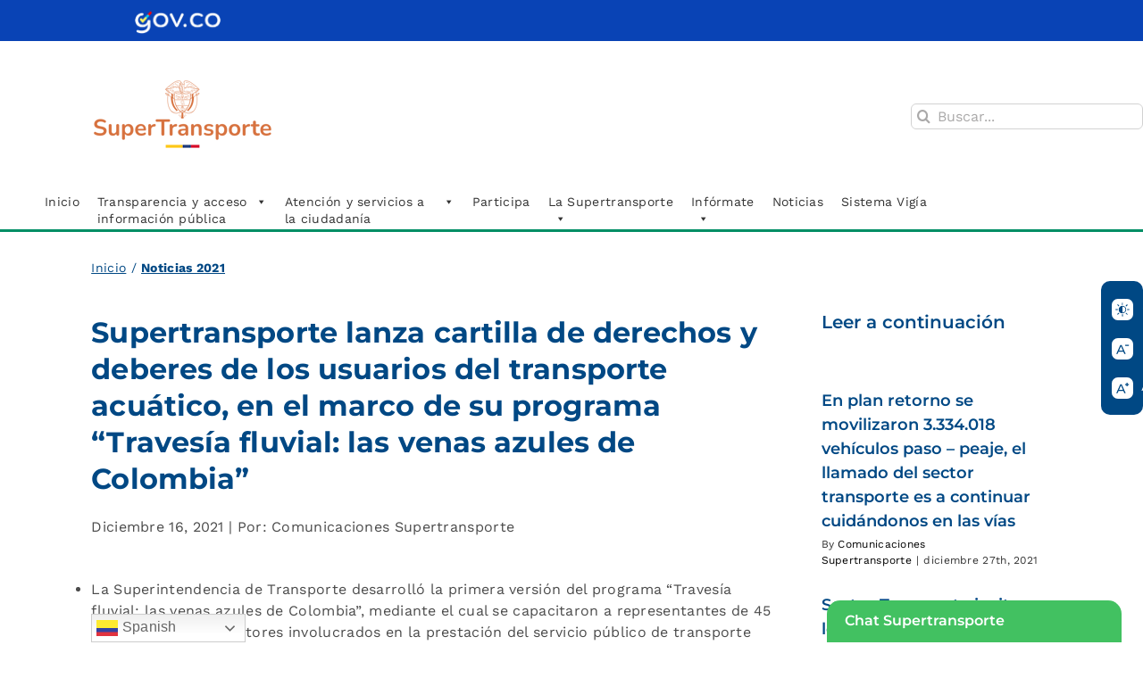

--- FILE ---
content_type: text/html; charset=UTF-8
request_url: https://www.supertransporte.gov.co/index.php/comunicaciones-2021/supertransporte-lanza-cartilla-de-derechos-y-deberes-de-los-usuarios-del-transporte-acuatico-en-el-marco-de-su-programa-travesia-fluvial-las-venas-azules-de-colombia/
body_size: 198052
content:
<script src="https://cdn.botframework.com/botframework-webchat/latest/webchat.js" alt="Chatvirtual"></script>

<link rel="stylesheet" type="text/css" href="https://www.supertransporte.gov.co/Chatbot/chatbot.css">


<!-- Google tag (gtag.js) -->
<script async src="https://www.googletagmanager.com/gtag/js?id=G-RVXNZJ47EL"></script>
<script>
  window.dataLayer = window.dataLayer || [];
  function gtag(){dataLayer.push(arguments);}
  gtag('js', new Date());

  gtag('config', 'G-RVXNZJ47EL');
</script>



<!DOCTYPE html>
<html class="avada-html-layout-wide avada-html-header-position-top avada-has-site-width-percent avada-is-100-percent-template avada-has-site-width-100-percent" lang="es" prefix="og: http://ogp.me/ns# fb: http://ogp.me/ns/fb#">
<head>
	<meta http-equiv="X-UA-Compatible" content="IE=edge" />
	<meta http-equiv="Content-Type" content="text/html; charset=utf-8"/>
	<meta name="viewport" content="width=device-width, initial-scale=1" />
	<meta name='robots' content='index, follow, max-image-preview:large, max-snippet:-1, max-video-preview:-1' />
	<style>img:is([sizes="auto" i], [sizes^="auto," i]) { contain-intrinsic-size: 3000px 1500px }</style>
	
	<!-- This site is optimized with the Yoast SEO plugin v26.3 - https://yoast.com/wordpress/plugins/seo/ -->
	<title>Supertransporte lanza cartilla de derechos y deberes de los usuarios del transporte acuático, en el marco de su programa “Travesía fluvial: las venas azules de Colombia” - Superintendencia de Transporte</title>
	<link rel="canonical" href="https://www.supertransporte.gov.co/index.php/comunicaciones-2021/supertransporte-lanza-cartilla-de-derechos-y-deberes-de-los-usuarios-del-transporte-acuatico-en-el-marco-de-su-programa-travesia-fluvial-las-venas-azules-de-colombia/" />
	<meta property="og:locale" content="es_ES" />
	<meta property="og:type" content="article" />
	<meta property="og:title" content="Supertransporte lanza cartilla de derechos y deberes de los usuarios del transporte acuático, en el marco de su programa “Travesía fluvial: las venas azules de Colombia” - Superintendencia de Transporte" />
	<meta property="og:url" content="https://www.supertransporte.gov.co/index.php/comunicaciones-2021/supertransporte-lanza-cartilla-de-derechos-y-deberes-de-los-usuarios-del-transporte-acuatico-en-el-marco-de-su-programa-travesia-fluvial-las-venas-azules-de-colombia/" />
	<meta property="og:site_name" content="Superintendencia de Transporte" />
	<meta property="article:publisher" content="https://es-la.facebook.com/Supertransporte/" />
	<meta property="article:published_time" content="2021-12-16T16:08:54+00:00" />
	<meta property="og:image" content="https://www.supertransporte.gov.co/wp-content/uploads/2021/12/WhatsApp-Image-2021-12-16-at-9.31.18-AM.jpeg" />
	<meta property="og:image:width" content="1280" />
	<meta property="og:image:height" content="854" />
	<meta property="og:image:type" content="image/jpeg" />
	<meta name="author" content="Comunicaciones Supertransporte" />
	<meta name="twitter:card" content="summary_large_image" />
	<meta name="twitter:creator" content="@supertransporte" />
	<meta name="twitter:site" content="@supertransporte" />
	<meta name="twitter:label1" content="Escrito por" />
	<meta name="twitter:data1" content="Comunicaciones Supertransporte" />
	<meta name="twitter:label2" content="Tiempo de lectura" />
	<meta name="twitter:data2" content="7 minutos" />
	<script type="application/ld+json" class="yoast-schema-graph">{"@context":"https://schema.org","@graph":[{"@type":"Article","@id":"https://www.supertransporte.gov.co/index.php/comunicaciones-2021/supertransporte-lanza-cartilla-de-derechos-y-deberes-de-los-usuarios-del-transporte-acuatico-en-el-marco-de-su-programa-travesia-fluvial-las-venas-azules-de-colombia/#article","isPartOf":{"@id":"https://www.supertransporte.gov.co/index.php/comunicaciones-2021/supertransporte-lanza-cartilla-de-derechos-y-deberes-de-los-usuarios-del-transporte-acuatico-en-el-marco-de-su-programa-travesia-fluvial-las-venas-azules-de-colombia/"},"author":{"name":"Comunicaciones Supertransporte","@id":"https://www.supertransporte.gov.co/#/schema/person/b664f3388ed6f9cd17a76072c53335e8"},"headline":"Supertransporte lanza cartilla de derechos y deberes de los usuarios del transporte acuático, en el marco de su programa “Travesía fluvial: las venas azules de Colombia”","datePublished":"2021-12-16T16:08:54+00:00","mainEntityOfPage":{"@id":"https://www.supertransporte.gov.co/index.php/comunicaciones-2021/supertransporte-lanza-cartilla-de-derechos-y-deberes-de-los-usuarios-del-transporte-acuatico-en-el-marco-de-su-programa-travesia-fluvial-las-venas-azules-de-colombia/"},"wordCount":2908,"publisher":{"@id":"https://www.supertransporte.gov.co/#organization"},"image":{"@id":"https://www.supertransporte.gov.co/index.php/comunicaciones-2021/supertransporte-lanza-cartilla-de-derechos-y-deberes-de-los-usuarios-del-transporte-acuatico-en-el-marco-de-su-programa-travesia-fluvial-las-venas-azules-de-colombia/#primaryimage"},"thumbnailUrl":"https://www.supertransporte.gov.co/wp-content/uploads/2021/12/WhatsApp-Image-2021-12-16-at-9.31.18-AM.jpeg","articleSection":["Comun - Diciembre 2021","Comunicaciones 2021"],"inLanguage":"es"},{"@type":"WebPage","@id":"https://www.supertransporte.gov.co/index.php/comunicaciones-2021/supertransporte-lanza-cartilla-de-derechos-y-deberes-de-los-usuarios-del-transporte-acuatico-en-el-marco-de-su-programa-travesia-fluvial-las-venas-azules-de-colombia/","url":"https://www.supertransporte.gov.co/index.php/comunicaciones-2021/supertransporte-lanza-cartilla-de-derechos-y-deberes-de-los-usuarios-del-transporte-acuatico-en-el-marco-de-su-programa-travesia-fluvial-las-venas-azules-de-colombia/","name":"Supertransporte lanza cartilla de derechos y deberes de los usuarios del transporte acuático, en el marco de su programa “Travesía fluvial: las venas azules de Colombia” - Superintendencia de Transporte","isPartOf":{"@id":"https://www.supertransporte.gov.co/#website"},"primaryImageOfPage":{"@id":"https://www.supertransporte.gov.co/index.php/comunicaciones-2021/supertransporte-lanza-cartilla-de-derechos-y-deberes-de-los-usuarios-del-transporte-acuatico-en-el-marco-de-su-programa-travesia-fluvial-las-venas-azules-de-colombia/#primaryimage"},"image":{"@id":"https://www.supertransporte.gov.co/index.php/comunicaciones-2021/supertransporte-lanza-cartilla-de-derechos-y-deberes-de-los-usuarios-del-transporte-acuatico-en-el-marco-de-su-programa-travesia-fluvial-las-venas-azules-de-colombia/#primaryimage"},"thumbnailUrl":"https://www.supertransporte.gov.co/wp-content/uploads/2021/12/WhatsApp-Image-2021-12-16-at-9.31.18-AM.jpeg","datePublished":"2021-12-16T16:08:54+00:00","breadcrumb":{"@id":"https://www.supertransporte.gov.co/index.php/comunicaciones-2021/supertransporte-lanza-cartilla-de-derechos-y-deberes-de-los-usuarios-del-transporte-acuatico-en-el-marco-de-su-programa-travesia-fluvial-las-venas-azules-de-colombia/#breadcrumb"},"inLanguage":"es","potentialAction":[{"@type":"ReadAction","target":["https://www.supertransporte.gov.co/index.php/comunicaciones-2021/supertransporte-lanza-cartilla-de-derechos-y-deberes-de-los-usuarios-del-transporte-acuatico-en-el-marco-de-su-programa-travesia-fluvial-las-venas-azules-de-colombia/"]}]},{"@type":"ImageObject","inLanguage":"es","@id":"https://www.supertransporte.gov.co/index.php/comunicaciones-2021/supertransporte-lanza-cartilla-de-derechos-y-deberes-de-los-usuarios-del-transporte-acuatico-en-el-marco-de-su-programa-travesia-fluvial-las-venas-azules-de-colombia/#primaryimage","url":"https://www.supertransporte.gov.co/wp-content/uploads/2021/12/WhatsApp-Image-2021-12-16-at-9.31.18-AM.jpeg","contentUrl":"https://www.supertransporte.gov.co/wp-content/uploads/2021/12/WhatsApp-Image-2021-12-16-at-9.31.18-AM.jpeg","width":1280,"height":854,"caption":"Imagen de noticia"},{"@type":"BreadcrumbList","@id":"https://www.supertransporte.gov.co/index.php/comunicaciones-2021/supertransporte-lanza-cartilla-de-derechos-y-deberes-de-los-usuarios-del-transporte-acuatico-en-el-marco-de-su-programa-travesia-fluvial-las-venas-azules-de-colombia/#breadcrumb","itemListElement":[{"@type":"ListItem","position":1,"name":"Portada","item":"https://www.supertransporte.gov.co/"},{"@type":"ListItem","position":2,"name":"Supertransporte lanza cartilla de derechos y deberes de los usuarios del transporte acuático, en el marco de su programa “Travesía fluvial: las venas azules de Colombia”"}]},{"@type":"WebSite","@id":"https://www.supertransporte.gov.co/#website","url":"https://www.supertransporte.gov.co/","name":"Superintendencia de Transporte","description":"Inspección, vigilancia y control en la prestación del servicio público de transporte","publisher":{"@id":"https://www.supertransporte.gov.co/#organization"},"potentialAction":[{"@type":"SearchAction","target":{"@type":"EntryPoint","urlTemplate":"https://www.supertransporte.gov.co/?s={search_term_string}"},"query-input":{"@type":"PropertyValueSpecification","valueRequired":true,"valueName":"search_term_string"}}],"inLanguage":"es"},{"@type":"Organization","@id":"https://www.supertransporte.gov.co/#organization","name":"Superintendencia de Transporte","url":"https://www.supertransporte.gov.co/","logo":{"@type":"ImageObject","inLanguage":"es","@id":"https://www.supertransporte.gov.co/#/schema/logo/image/","url":"https://www.supertransporte.gov.co/wp-content/uploads/2024/06/2-1.png","contentUrl":"https://www.supertransporte.gov.co/wp-content/uploads/2024/06/2-1.png","width":114,"height":114,"caption":"Superintendencia de Transporte"},"image":{"@id":"https://www.supertransporte.gov.co/#/schema/logo/image/"},"sameAs":["https://es-la.facebook.com/Supertransporte/","https://x.com/supertransporte","https://www.instagram.com/supertransporte_oficial/","https://www.youtube.com/channel/UC0mcvyJ7WF-Dz884ZiIifHg","https://www.linkedin.com/company/supertransporte","https://www.flickr.com/photos/193210255@N04/albums/"]},{"@type":"Person","@id":"https://www.supertransporte.gov.co/#/schema/person/b664f3388ed6f9cd17a76072c53335e8","name":"Comunicaciones Supertransporte","image":{"@type":"ImageObject","inLanguage":"es","@id":"https://www.supertransporte.gov.co/#/schema/person/image/","url":"https://secure.gravatar.com/avatar/5f5df8f32079fcb14bc5556a5d7118a2daf56a2c3c97aba3227262678c5976fc?s=96&d=mm&r=g","contentUrl":"https://secure.gravatar.com/avatar/5f5df8f32079fcb14bc5556a5d7118a2daf56a2c3c97aba3227262678c5976fc?s=96&d=mm&r=g","caption":"Comunicaciones Supertransporte"},"url":"https://www.supertransporte.gov.co/index.php/author/comunicaciones-supertransporte/"}]}</script>
	<!-- / Yoast SEO plugin. -->


<link rel="alternate" type="application/rss+xml" title="Superintendencia de Transporte &raquo; Feed" href="https://www.supertransporte.gov.co/index.php/feed/" />
<link rel="alternate" type="application/rss+xml" title="Superintendencia de Transporte &raquo; Feed de los comentarios" href="https://www.supertransporte.gov.co/index.php/comments/feed/" />
					<link rel="shortcut icon" href="https://www.supertransporte.gov.co/wp-content/uploads/2024/06/Logo-escudo.png" type="image/x-icon" />
		
					<!-- Apple Touch Icon -->
			<link rel="apple-touch-icon" sizes="180x180" href="https://www.supertransporte.gov.co/wp-content/uploads/2024/06/2-1.png">
		
					<!-- Android Icon -->
			<link rel="icon" sizes="192x192" href="https://www.supertransporte.gov.co/wp-content/uploads/2024/06/2-1.png">
		
					<!-- MS Edge Icon -->
			<meta name="msapplication-TileImage" content="https://www.supertransporte.gov.co/wp-content/uploads/2024/06/2-1.png">
									<meta name="description" content="La Superintendencia de Transporte desarrolló la primera versión del programa “Travesía fluvial: las venas azules de Colombia”, mediante el cual se capacitaron a representantes de 45 empresas y demás actores involucrados en la prestación del servicio público de transporte fluvial y en la protección de los usuarios, en poblaciones aledañas"/>
				
		<meta property="og:locale" content="es_ES"/>
		<meta property="og:type" content="article"/>
		<meta property="og:site_name" content="Superintendencia de Transporte"/>
		<meta property="og:title" content="Supertransporte lanza cartilla de derechos y deberes de los usuarios del transporte acuático, en el marco de su programa “Travesía fluvial: las venas azules de Colombia” - Superintendencia de Transporte"/>
				<meta property="og:description" content="La Superintendencia de Transporte desarrolló la primera versión del programa “Travesía fluvial: las venas azules de Colombia”, mediante el cual se capacitaron a representantes de 45 empresas y demás actores involucrados en la prestación del servicio público de transporte fluvial y en la protección de los usuarios, en poblaciones aledañas"/>
				<meta property="og:url" content="https://www.supertransporte.gov.co/index.php/comunicaciones-2021/supertransporte-lanza-cartilla-de-derechos-y-deberes-de-los-usuarios-del-transporte-acuatico-en-el-marco-de-su-programa-travesia-fluvial-las-venas-azules-de-colombia/"/>
										<meta property="article:published_time" content="2021-12-16T16:08:54-05:00"/>
											<meta name="author" content="Comunicaciones Supertransporte"/>
								<meta property="og:image" content="https://www.supertransporte.gov.co/wp-content/uploads/2021/12/WhatsApp-Image-2021-12-16-at-9.31.18-AM.jpeg"/>
		<meta property="og:image:width" content="1280"/>
		<meta property="og:image:height" content="854"/>
		<meta property="og:image:type" content="image/jpeg"/>
				<script type="text/javascript">
/* <![CDATA[ */
window._wpemojiSettings = {"baseUrl":"https:\/\/s.w.org\/images\/core\/emoji\/16.0.1\/72x72\/","ext":".png","svgUrl":"https:\/\/s.w.org\/images\/core\/emoji\/16.0.1\/svg\/","svgExt":".svg","source":{"concatemoji":"https:\/\/www.supertransporte.gov.co\/wp-includes\/js\/wp-emoji-release.min.js?ver=6.8.3"}};
/*! This file is auto-generated */
!function(s,n){var o,i,e;function c(e){try{var t={supportTests:e,timestamp:(new Date).valueOf()};sessionStorage.setItem(o,JSON.stringify(t))}catch(e){}}function p(e,t,n){e.clearRect(0,0,e.canvas.width,e.canvas.height),e.fillText(t,0,0);var t=new Uint32Array(e.getImageData(0,0,e.canvas.width,e.canvas.height).data),a=(e.clearRect(0,0,e.canvas.width,e.canvas.height),e.fillText(n,0,0),new Uint32Array(e.getImageData(0,0,e.canvas.width,e.canvas.height).data));return t.every(function(e,t){return e===a[t]})}function u(e,t){e.clearRect(0,0,e.canvas.width,e.canvas.height),e.fillText(t,0,0);for(var n=e.getImageData(16,16,1,1),a=0;a<n.data.length;a++)if(0!==n.data[a])return!1;return!0}function f(e,t,n,a){switch(t){case"flag":return n(e,"\ud83c\udff3\ufe0f\u200d\u26a7\ufe0f","\ud83c\udff3\ufe0f\u200b\u26a7\ufe0f")?!1:!n(e,"\ud83c\udde8\ud83c\uddf6","\ud83c\udde8\u200b\ud83c\uddf6")&&!n(e,"\ud83c\udff4\udb40\udc67\udb40\udc62\udb40\udc65\udb40\udc6e\udb40\udc67\udb40\udc7f","\ud83c\udff4\u200b\udb40\udc67\u200b\udb40\udc62\u200b\udb40\udc65\u200b\udb40\udc6e\u200b\udb40\udc67\u200b\udb40\udc7f");case"emoji":return!a(e,"\ud83e\udedf")}return!1}function g(e,t,n,a){var r="undefined"!=typeof WorkerGlobalScope&&self instanceof WorkerGlobalScope?new OffscreenCanvas(300,150):s.createElement("canvas"),o=r.getContext("2d",{willReadFrequently:!0}),i=(o.textBaseline="top",o.font="600 32px Arial",{});return e.forEach(function(e){i[e]=t(o,e,n,a)}),i}function t(e){var t=s.createElement("script");t.src=e,t.defer=!0,s.head.appendChild(t)}"undefined"!=typeof Promise&&(o="wpEmojiSettingsSupports",i=["flag","emoji"],n.supports={everything:!0,everythingExceptFlag:!0},e=new Promise(function(e){s.addEventListener("DOMContentLoaded",e,{once:!0})}),new Promise(function(t){var n=function(){try{var e=JSON.parse(sessionStorage.getItem(o));if("object"==typeof e&&"number"==typeof e.timestamp&&(new Date).valueOf()<e.timestamp+604800&&"object"==typeof e.supportTests)return e.supportTests}catch(e){}return null}();if(!n){if("undefined"!=typeof Worker&&"undefined"!=typeof OffscreenCanvas&&"undefined"!=typeof URL&&URL.createObjectURL&&"undefined"!=typeof Blob)try{var e="postMessage("+g.toString()+"("+[JSON.stringify(i),f.toString(),p.toString(),u.toString()].join(",")+"));",a=new Blob([e],{type:"text/javascript"}),r=new Worker(URL.createObjectURL(a),{name:"wpTestEmojiSupports"});return void(r.onmessage=function(e){c(n=e.data),r.terminate(),t(n)})}catch(e){}c(n=g(i,f,p,u))}t(n)}).then(function(e){for(var t in e)n.supports[t]=e[t],n.supports.everything=n.supports.everything&&n.supports[t],"flag"!==t&&(n.supports.everythingExceptFlag=n.supports.everythingExceptFlag&&n.supports[t]);n.supports.everythingExceptFlag=n.supports.everythingExceptFlag&&!n.supports.flag,n.DOMReady=!1,n.readyCallback=function(){n.DOMReady=!0}}).then(function(){return e}).then(function(){var e;n.supports.everything||(n.readyCallback(),(e=n.source||{}).concatemoji?t(e.concatemoji):e.wpemoji&&e.twemoji&&(t(e.twemoji),t(e.wpemoji)))}))}((window,document),window._wpemojiSettings);
/* ]]> */
</script>
<style id='wp-emoji-styles-inline-css' type='text/css'>

	img.wp-smiley, img.emoji {
		display: inline !important;
		border: none !important;
		box-shadow: none !important;
		height: 1em !important;
		width: 1em !important;
		margin: 0 0.07em !important;
		vertical-align: -0.1em !important;
		background: none !important;
		padding: 0 !important;
	}
</style>
<link rel='stylesheet' id='wpcdt-public-css-css' href='https://www.supertransporte.gov.co/wp-content/plugins/countdown-timer-ultimate/assets/css/wpcdt-public.css?ver=2.6.6' type='text/css' media='all' />
<link rel='stylesheet' id='easy-sidebar-menu-widget-css-css' href='https://www.supertransporte.gov.co/wp-content/plugins/easy-sidebar-menu-widget/assets/css/easy-sidebar-menu-widget.css?ver=6.8.3' type='text/css' media='all' />
<link rel='stylesheet' id='magic-liquidizer-table-style-css' href='https://www.supertransporte.gov.co/wp-content/plugins/magic-liquidizer-responsive-table/idcss/ml-responsive-table.css?ver=2.0.3' type='text/css' media='all' />
<link rel='stylesheet' id='menu-image-css' href='https://www.supertransporte.gov.co/wp-content/plugins/menu-image/includes/css/menu-image.css?ver=3.13' type='text/css' media='all' />
<link rel='stylesheet' id='dashicons-css' href='https://www.supertransporte.gov.co/wp-includes/css/dashicons.min.css?ver=6.8.3' type='text/css' media='all' />
<link rel='stylesheet' id='to-top-css' href='https://www.supertransporte.gov.co/wp-content/plugins/to-top/public/css/to-top-public.css?ver=2.5.5' type='text/css' media='all' />
<link rel='stylesheet' id='megamenu-css' href='https://www.supertransporte.gov.co/wp-content/uploads/maxmegamenu/style.css?ver=528a66' type='text/css' media='all' />
<link rel='stylesheet' id='wppopups-base-css' href='https://www.supertransporte.gov.co/wp-content/plugins/wp-popups-lite/src/assets/css/wppopups-base.css?ver=2.2.0.3' type='text/css' media='all' />
<link rel='stylesheet' id='fusion-dynamic-css-css' href='https://www.supertransporte.gov.co/wp-content/uploads/fusion-styles/9b1912f33ff02ca9369e411a2a44b0c5.min.css?ver=3.12.2' type='text/css' media='all' />
<script type="text/javascript" src="https://www.supertransporte.gov.co/wp-content/plugins/jquery-updater/js/jquery-3.7.1.min.js?ver=3.7.1" id="jquery-core-js"></script>
<script type="text/javascript" src="https://www.supertransporte.gov.co/wp-content/plugins/jquery-updater/js/jquery-migrate-3.5.2.min.js?ver=3.5.2" id="jquery-migrate-js"></script>
<script type="text/javascript" src="https://www.supertransporte.gov.co/wp-content/plugins/flowpaper-lite-pdf-flipbook/assets/lity/lity.min.js" id="lity-js-js"></script>
<script type="text/javascript" src="https://www.supertransporte.gov.co/wp-content/plugins/magic-liquidizer-responsive-table/idjs/ml.responsive.table.min.js?ver=2.0.3" id="magic-liquidizer-table-js"></script>
<script type="text/javascript" id="to-top-js-extra">
/* <![CDATA[ */
var to_top_options = {"scroll_offset":"100","icon_opacity":"50","style":"icon","icon_type":"dashicons-arrow-up-alt2","icon_color":"#ffffff","icon_bg_color":"#000000","icon_size":"32","border_radius":"5","image":"https:\/\/www.supertransporte.gov.co\/wp-content\/plugins\/to-top\/admin\/images\/default.png","image_width":"65","image_alt":"","location":"bottom-left","margin_x":"20","margin_y":"20","show_on_admin":"0","enable_autohide":"0","autohide_time":"2","enable_hide_small_device":"0","small_device_max_width":"640","reset":"0"};
/* ]]> */
</script>
<script async type="text/javascript" src="https://www.supertransporte.gov.co/wp-content/plugins/to-top/public/js/to-top-public.js?ver=2.5.5" id="to-top-js"></script>
<link rel="https://api.w.org/" href="https://www.supertransporte.gov.co/index.php/wp-json/" /><link rel="alternate" title="JSON" type="application/json" href="https://www.supertransporte.gov.co/index.php/wp-json/wp/v2/posts/21406" /><link rel="EditURI" type="application/rsd+xml" title="RSD" href="https://www.supertransporte.gov.co/xmlrpc.php?rsd" />
<meta name="generator" content="WordPress 6.8.3" />
<link rel='shortlink' href='https://www.supertransporte.gov.co/?p=21406' />
<link rel="alternate" title="oEmbed (JSON)" type="application/json+oembed" href="https://www.supertransporte.gov.co/index.php/wp-json/oembed/1.0/embed?url=https%3A%2F%2Fwww.supertransporte.gov.co%2Findex.php%2Fcomunicaciones-2021%2Fsupertransporte-lanza-cartilla-de-derechos-y-deberes-de-los-usuarios-del-transporte-acuatico-en-el-marco-de-su-programa-travesia-fluvial-las-venas-azules-de-colombia%2F" />
<link rel="alternate" title="oEmbed (XML)" type="text/xml+oembed" href="https://www.supertransporte.gov.co/index.php/wp-json/oembed/1.0/embed?url=https%3A%2F%2Fwww.supertransporte.gov.co%2Findex.php%2Fcomunicaciones-2021%2Fsupertransporte-lanza-cartilla-de-derechos-y-deberes-de-los-usuarios-del-transporte-acuatico-en-el-marco-de-su-programa-travesia-fluvial-las-venas-azules-de-colombia%2F&#038;format=xml" />
<!-- Link de estilos Modo oscuro -->
<link href="https://www.supertransporte.gov.co/wp-content/plugins/accesibilidadst/css/estilos_mode_dark.css" rel="stylesheet" type="text/css"/>
<!-- Link estilos generales -->
<link href="https://www.supertransporte.gov.co/wp-content/plugins/resoluciones_menu/css/resoluciones.css" rel="stylesheet" type="text/css"/>
<!-- Link estilos escuesta st -->
<link href="https://www.supertransporte.gov.co/wp-content/plugins/encuesta_st/css/encuesta_estilos.css" rel="stylesheet" type="text/css"/>
<!-- Link de estilos de Bootstrap --><style type="text/css" id="simple-css-output">.share-box { margin-bottom: 10px !important; padding-top: 0px !important; padding-bottom: 0px !important; height: 50px; padding-right: 0px; padding-left: 0px;"}.fusion-content-widget-area .widget { margin-bottom: 0px;}</style><style type="text/css" id="css-fb-visibility">@media screen and (max-width: 640px){.fusion-no-small-visibility{display:none !important;}body .sm-text-align-center{text-align:center !important;}body .sm-text-align-left{text-align:left !important;}body .sm-text-align-right{text-align:right !important;}body .sm-flex-align-center{justify-content:center !important;}body .sm-flex-align-flex-start{justify-content:flex-start !important;}body .sm-flex-align-flex-end{justify-content:flex-end !important;}body .sm-mx-auto{margin-left:auto !important;margin-right:auto !important;}body .sm-ml-auto{margin-left:auto !important;}body .sm-mr-auto{margin-right:auto !important;}body .fusion-absolute-position-small{position:absolute;top:auto;width:100%;}.awb-sticky.awb-sticky-small{ position: sticky; top: var(--awb-sticky-offset,0); }}@media screen and (min-width: 641px) and (max-width: 1024px){.fusion-no-medium-visibility{display:none !important;}body .md-text-align-center{text-align:center !important;}body .md-text-align-left{text-align:left !important;}body .md-text-align-right{text-align:right !important;}body .md-flex-align-center{justify-content:center !important;}body .md-flex-align-flex-start{justify-content:flex-start !important;}body .md-flex-align-flex-end{justify-content:flex-end !important;}body .md-mx-auto{margin-left:auto !important;margin-right:auto !important;}body .md-ml-auto{margin-left:auto !important;}body .md-mr-auto{margin-right:auto !important;}body .fusion-absolute-position-medium{position:absolute;top:auto;width:100%;}.awb-sticky.awb-sticky-medium{ position: sticky; top: var(--awb-sticky-offset,0); }}@media screen and (min-width: 1025px){.fusion-no-large-visibility{display:none !important;}body .lg-text-align-center{text-align:center !important;}body .lg-text-align-left{text-align:left !important;}body .lg-text-align-right{text-align:right !important;}body .lg-flex-align-center{justify-content:center !important;}body .lg-flex-align-flex-start{justify-content:flex-start !important;}body .lg-flex-align-flex-end{justify-content:flex-end !important;}body .lg-mx-auto{margin-left:auto !important;margin-right:auto !important;}body .lg-ml-auto{margin-left:auto !important;}body .lg-mr-auto{margin-right:auto !important;}body .fusion-absolute-position-large{position:absolute;top:auto;width:100%;}.awb-sticky.awb-sticky-large{ position: sticky; top: var(--awb-sticky-offset,0); }}</style><style type="text/css" id="custom-background-css">
body.custom-background { background-color: #ffffff; }
</style>
	<meta name="generator" content="Powered by Slider Revolution 6.7.38 - responsive, Mobile-Friendly Slider Plugin for WordPress with comfortable drag and drop interface." />
<script>function setREVStartSize(e){
			//window.requestAnimationFrame(function() {
				window.RSIW = window.RSIW===undefined ? window.innerWidth : window.RSIW;
				window.RSIH = window.RSIH===undefined ? window.innerHeight : window.RSIH;
				try {
					var pw = document.getElementById(e.c).parentNode.offsetWidth,
						newh;
					pw = pw===0 || isNaN(pw) || (e.l=="fullwidth" || e.layout=="fullwidth") ? window.RSIW : pw;
					e.tabw = e.tabw===undefined ? 0 : parseInt(e.tabw);
					e.thumbw = e.thumbw===undefined ? 0 : parseInt(e.thumbw);
					e.tabh = e.tabh===undefined ? 0 : parseInt(e.tabh);
					e.thumbh = e.thumbh===undefined ? 0 : parseInt(e.thumbh);
					e.tabhide = e.tabhide===undefined ? 0 : parseInt(e.tabhide);
					e.thumbhide = e.thumbhide===undefined ? 0 : parseInt(e.thumbhide);
					e.mh = e.mh===undefined || e.mh=="" || e.mh==="auto" ? 0 : parseInt(e.mh,0);
					if(e.layout==="fullscreen" || e.l==="fullscreen")
						newh = Math.max(e.mh,window.RSIH);
					else{
						e.gw = Array.isArray(e.gw) ? e.gw : [e.gw];
						for (var i in e.rl) if (e.gw[i]===undefined || e.gw[i]===0) e.gw[i] = e.gw[i-1];
						e.gh = e.el===undefined || e.el==="" || (Array.isArray(e.el) && e.el.length==0)? e.gh : e.el;
						e.gh = Array.isArray(e.gh) ? e.gh : [e.gh];
						for (var i in e.rl) if (e.gh[i]===undefined || e.gh[i]===0) e.gh[i] = e.gh[i-1];
											
						var nl = new Array(e.rl.length),
							ix = 0,
							sl;
						e.tabw = e.tabhide>=pw ? 0 : e.tabw;
						e.thumbw = e.thumbhide>=pw ? 0 : e.thumbw;
						e.tabh = e.tabhide>=pw ? 0 : e.tabh;
						e.thumbh = e.thumbhide>=pw ? 0 : e.thumbh;
						for (var i in e.rl) nl[i] = e.rl[i]<window.RSIW ? 0 : e.rl[i];
						sl = nl[0];
						for (var i in nl) if (sl>nl[i] && nl[i]>0) { sl = nl[i]; ix=i;}
						var m = pw>(e.gw[ix]+e.tabw+e.thumbw) ? 1 : (pw-(e.tabw+e.thumbw)) / (e.gw[ix]);
						newh =  (e.gh[ix] * m) + (e.tabh + e.thumbh);
					}
					var el = document.getElementById(e.c);
					if (el!==null && el) el.style.height = newh+"px";
					el = document.getElementById(e.c+"_wrapper");
					if (el!==null && el) {
						el.style.height = newh+"px";
						el.style.display = "block";
					}
				} catch(e){
					console.log("Failure at Presize of Slider:" + e)
				}
			//});
		  };</script>
		<style type="text/css" id="wp-custom-css">
			
.textotooltip1{
    visibility:hidden;
    position:absolute;
    background-color:ffffff;
    margin-top:-130px;
    margin-left: -87px;
    margin-right: -130px;
    z-index: 9999;
    background-repeat: no-repeat;
        
        
}

#tooltip1:hover .textotooltip1{
    visibility:visible;
}

.textotooltip1::after{
    
    content:" ";
    position:absolute;
    top:100%;
    left:50%;
    border-width:9px;
    border-style:solid;
    border-color:#51514f transparent transparent transparent;
}





.textotooltip{
    visibility:hidden;
    position:absolute;
    background-color:ffffff;
    margin-top:-150px;
    margin-left:-100px;
    z-index: 9999;
    background-repeat: no-repeat;
        
        
}

#tooltip:hover .textotooltip{
    visibility:visible;
}

.textotooltip::after{
    
    content:" ";
    position:absolute;
    top:100%;
    left:50%;
    border-width:9px;
    border-style:solid;
    border-color:#51514f transparent transparent transparent;
}
		</style>
		<!-- To Top Custom CSS --><style type='text/css'>#to_top_scrollup {left:20px;bottom:20px;}</style>		<script type="text/javascript">
			var doc = document.documentElement;
			doc.setAttribute( 'data-useragent', navigator.userAgent );
		</script>
		<style type="text/css">/** Mega Menu CSS: fs **/</style>

	</head>


<html>
<header id="cabecera" style="color: #0943b5; background-color: #0943b5; padding-left: 150px; padding-top: 8px; padding-bottom: 8px;"><a href="https://www.gov.co/home/" title="Acceder a la página" target="_blank"><img src="https://www.supertransporte.gov.co/wp-content/uploads/2019/08/bloque2385.png
" width="98.15" height="30" alt="Logo gov.co"/></a></header>
</html> 

<body class="wp-singular post-template-default single single-post postid-21406 single-format-standard custom-background wp-theme-Avada mega-menu-sticky-navigation mega-menu-main-navigation mega-menu-max-mega-menu-1 mega-menu-max-mega-menu-2 mega-menu-max-mega-menu-3 mega-menu-max-mega-menu-4 mega-menu-max-mega-menu-5 mega-menu-max-mega-menu-6 fusion-image-hovers fusion-pagination-sizing fusion-button_type-flat fusion-button_span-no fusion-button_gradient-linear avada-image-rollover-circle-yes avada-image-rollover-yes avada-image-rollover-direction-left fusion-body ltr fusion-sticky-header no-tablet-sticky-header no-mobile-sticky-header no-desktop-totop no-mobile-totop avada-has-rev-slider-styles fusion-sub-menu-fade mobile-logo-pos-left layout-wide-mode avada-has-boxed-modal-shadow-none layout-scroll-offset-full avada-has-zero-margin-offset-top fusion-top-header menu-text-align-left mobile-menu-design-modern fusion-show-pagination-text fusion-header-layout-v4 avada-responsive avada-footer-fx-sticky avada-menu-highlight-style-arrow fusion-search-form-clean fusion-main-menu-search-overlay fusion-avatar-circle avada-sticky-shrinkage avada-dropdown-styles avada-blog-layout-large avada-blog-archive-layout-large avada-header-shadow-no avada-menu-icon-position-top avada-has-megamenu-shadow avada-has-mainmenu-dropdown-divider avada-has-header-100-width avada-has-pagetitle-100-width avada-has-pagetitle-bg-full avada-has-megamenu-item-divider avada-has-100-footer avada-has-titlebar-hide avada-has-pagination-padding avada-flyout-menu-direction-fade avada-ec-views-v1" data-awb-post-id="21406">
		<a class="skip-link screen-reader-text" href="#content">Saltar al contenido</a>

	<div id="boxed-wrapper">
		<div class="fusion-sides-frame"></div>
		<div id="wrapper" class="fusion-wrapper">
			<div id="home" style="position:relative;top:-1px;"></div>
			
				
			<header class="fusion-header-wrapper">
				<div class="fusion-header-v4 fusion-logo-alignment fusion-logo-left fusion-sticky-menu-1 fusion-sticky-logo- fusion-mobile-logo- fusion-sticky-menu-only fusion-header-menu-align-left fusion-mobile-menu-design-modern">
					<div class="fusion-header-sticky-height"></div>
<div class="fusion-sticky-header-wrapper"> <!-- start fusion sticky header wrapper -->
	<div class="fusion-header">
		<div class="fusion-row">
							<div class="fusion-logo" data-margin-top="0px" data-margin-bottom="0px" data-margin-left="100px" data-margin-right="0px">
			<a class="fusion-logo-link"  href="https://www.supertransporte.gov.co/" >

						<!-- standard logo -->
			<img src="https://www.supertransporte.gov.co/wp-content/uploads/2024/06/Logo-Web.png" srcset="https://www.supertransporte.gov.co/wp-content/uploads/2024/06/Logo-Web.png 1x" width="214" height="110" alt="Superintendencia de Transporte Logo" data-retina_logo_url="" class="fusion-standard-logo" />

			
					</a>
		
<div class="fusion-header-content-3-wrapper">
			<h3 class="fusion-header-tagline">
					</h3>
		<div class="fusion-secondary-menu-search">
					<form role="search" class="searchform fusion-search-form  fusion-search-form-clean" method="get" action="https://www.supertransporte.gov.co/">
			<div class="fusion-search-form-content">

				
				<div class="fusion-search-field search-field">
					<label><span class="screen-reader-text">Buscar:</span>
													<input type="search" value="" name="s" class="s" placeholder="Buscar..." required aria-required="true" aria-label="Buscar..."/>
											</label>
				</div>
				<div class="fusion-search-button search-button">
					<input type="submit" class="fusion-search-submit searchsubmit" aria-label="Buscar" value="&#xf002;" />
									</div>

				
			</div>


			
		</form>
				</div>
	</div>
</div>
								<div class="fusion-mobile-menu-icons">
							<a href="#" class="fusion-icon awb-icon-bars" aria-label="Alternar menú móvil" aria-expanded="false"></a>
		
		
		
			</div>
			
					</div>
	</div>
	<div class="fusion-secondary-main-menu">
		<div class="fusion-row">
			<nav class="fusion-main-menu" aria-label="Menú principal"><div class="fusion-overlay-search">		<form role="search" class="searchform fusion-search-form  fusion-search-form-clean" method="get" action="https://www.supertransporte.gov.co/">
			<div class="fusion-search-form-content">

				
				<div class="fusion-search-field search-field">
					<label><span class="screen-reader-text">Buscar:</span>
													<input type="search" value="" name="s" class="s" placeholder="Buscar..." required aria-required="true" aria-label="Buscar..."/>
											</label>
				</div>
				<div class="fusion-search-button search-button">
					<input type="submit" class="fusion-search-submit searchsubmit" aria-label="Buscar" value="&#xf002;" />
									</div>

				
			</div>


			
		</form>
		<div class="fusion-search-spacer"></div><a href="#" role="button" aria-label="Close Search" class="fusion-close-search"></a></div><div id="mega-menu-wrap-main_navigation" class="mega-menu-wrap"><div class="mega-menu-toggle"><div class="mega-toggle-blocks-left"></div><div class="mega-toggle-blocks-center"></div><div class="mega-toggle-blocks-right"><div class='mega-toggle-block mega-menu-toggle-animated-block mega-toggle-block-0' id='mega-toggle-block-0'><button aria-label="Toggle Menu" class="mega-toggle-animated mega-toggle-animated-slider" type="button" aria-expanded="false">
                  <span class="mega-toggle-animated-box">
                    <span class="mega-toggle-animated-inner"></span>
                  </span>
                </button></div></div></div><ul id="mega-menu-main_navigation" class="mega-menu max-mega-menu mega-menu-horizontal mega-no-js" data-event="hover_intent" data-effect="fade_up" data-effect-speed="200" data-effect-mobile="disabled" data-effect-speed-mobile="0" data-mobile-force-width="false" data-second-click="go" data-document-click="collapse" data-vertical-behaviour="standard" data-breakpoint="768" data-unbind="true" data-mobile-state="collapse_all" data-mobile-direction="vertical" data-hover-intent-timeout="300" data-hover-intent-interval="100"><li class="mega-menu-item mega-menu-item-type-custom mega-menu-item-object-custom mega-menu-item-home mega-align-bottom-left mega-menu-flyout mega-menu-item-130" id="mega-menu-item-130"><a title="Inicio" class="mega-menu-link" href="https://www.supertransporte.gov.co/" tabindex="0"><div id="tooltip1">Inicio<span class ="textotooltip1"><img src="https://www.supertransporte.gov.co/wp-content/uploads/2024/08/02-Inicio.gif" width="120px" height="120px"></span></div></a></li><li class="mega-menu-item mega-menu-item-type-post_type mega-menu-item-object-page mega-menu-item-has-children mega-menu-megamenu mega-menu-grid mega-align-bottom-left mega-menu-grid mega-hide-arrow mega-has-icon mega-icon-right mega-menu-item-530" id="mega-menu-item-530"><a title="Transparencia y acceso información pública" class="dashicons-arrow-down mega-menu-link" href="https://www.supertransporte.gov.co/index.php/transparencia-y-acceso-a-la-informacion-publica/" aria-expanded="false" tabindex="0"><div id="tooltip">Transparencia y acceso información pública<span class ="textotooltip"><img src="https://www.supertransporte.gov.co/wp-content/uploads/2024/08/03-Transparencia-y-acceso-a-lainformacion-publica.gif" width="120px" height="120px"></span></div><span class="mega-indicator" aria-hidden="true"></span></a>
<ul class="mega-sub-menu" role='presentation'>
<li class="mega-menu-row" id="mega-menu-530-0">
	<ul class="mega-sub-menu" style='--columns:12' role='presentation'>
<li class="mega-menu-column mega-menu-columns-4-of-12" style="--columns:12; --span:4" id="mega-menu-530-0-0">
		<ul class="mega-sub-menu">
<li class="mega-menu-item mega-menu-item-type-post_type mega-menu-item-object-page mega-menu-item-20179" id="mega-menu-item-20179"><a title="Información de la entidad" class="mega-menu-link" href="https://www.supertransporte.gov.co/index.php/transparencia-informacion-de-la-entidad/"><div id="tooltip1">Información de la entidad<span class ="textotooltip1"><img src="https://www.supertransporte.gov.co/wp-content/uploads/2024/08/46-Informacion-de-la-entidad.gif" width="120px" height="120px"></span></div></a></li><li class="mega-menu-item mega-menu-item-type-post_type mega-menu-item-object-page mega-menu-item-20178" id="mega-menu-item-20178"><a title="Normativa" class="mega-menu-link" href="https://www.supertransporte.gov.co/index.php/transparencia-normatividad/"><div id="tooltip1">Normativa<span class ="textotooltip1"><img src="https://www.supertransporte.gov.co/wp-content/uploads/2024/08/47-Normativa.gif" width="120px" height="120px"></span></div></a></li><li class="mega-menu-item mega-menu-item-type-post_type mega-menu-item-object-page mega-menu-item-20177" id="mega-menu-item-20177"><a title="Contratación" class="mega-menu-link" href="https://www.supertransporte.gov.co/index.php/transparencia-contratacion/"><div id="tooltip1">Contratación<span class ="textotooltip1"><img src="https://www.supertransporte.gov.co/wp-content/uploads/2024/08/48-Contrataciongif.gif" width="120px" height="120px"></span></div></a></li>		</ul>
</li><li class="mega-menu-column mega-menu-columns-4-of-12" style="--columns:12; --span:4" id="mega-menu-530-0-1">
		<ul class="mega-sub-menu">
<li class="mega-menu-item mega-menu-item-type-post_type mega-menu-item-object-page mega-menu-item-20176" id="mega-menu-item-20176"><a title="Planeación, Presupuesto e Informes" class="mega-menu-link" href="https://www.supertransporte.gov.co/index.php/transparencia-planeacion-presupuesto-e-informes/"><div id="tooltip1">Planeación, Presupuesto e Informes<span class ="textotooltip1"><img src="https://www.supertransporte.gov.co/wp-content/uploads/2024/08/49-Planeacion-presupuesto-e-informes.gif" width="120px" height="120px"></span></div></a></li><li class="mega-menu-item mega-menu-item-type-post_type mega-menu-item-object-page mega-menu-item-20175" id="mega-menu-item-20175"><a title="Trámites" class="mega-menu-link" href="https://www.supertransporte.gov.co/index.php/transparencia-tramites/"><div id="tooltip1">Trámites<span class ="textotooltip1"><img src="https://www.supertransporte.gov.co/wp-content/uploads/2024/08/50-Tramites.gif" width="120px" height="120px"></span></div></a></li><li class="mega-menu-item mega-menu-item-type-custom mega-menu-item-object-custom mega-menu-item-20180" id="mega-menu-item-20180"><a title="Participa" class="mega-menu-link" href="https://www.supertransporte.gov.co/index.php/participa/"><div id="tooltip1">Participa<span class ="textotooltip1"><img src="https://www.supertransporte.gov.co/wp-content/uploads/2024/08/51-Participa.gif" width="120px" height="120px"></span></div></a></li>		</ul>
</li><li class="mega-menu-column mega-menu-columns-4-of-12" style="--columns:12; --span:4" id="mega-menu-530-0-2">
		<ul class="mega-sub-menu">
<li class="mega-menu-item mega-menu-item-type-post_type mega-menu-item-object-page mega-menu-item-20174" id="mega-menu-item-20174"><a title="Datos abiertos" class="mega-menu-link" href="https://www.supertransporte.gov.co/index.php/transparencia-datos-abiertos/"><div id="tooltip1">Datos abiertos<span class ="textotooltip1"><img src="https://www.supertransporte.gov.co/wp-content/uploads/2024/08/52-Datos-abiertos.gif" width="120px" height="120px"></span></div></a></li><li class="mega-menu-item mega-menu-item-type-post_type mega-menu-item-object-page mega-menu-item-20173" id="mega-menu-item-20173"><a title="Información para Grupos de Interés" class="mega-menu-link" href="https://www.supertransporte.gov.co/index.php/transparencia-informacion-especifica-para-grupos-de-interes/"><div id="tooltip1">Informacion para grupos de interés<span class ="textotooltip1"><img src="https://www.supertransporte.gov.co/wp-content/uploads/2024/08/53-Informacion-para-grupos-de-interes.gif" width="120px" height="120px"></span></div></a></li><li class="mega-menu-item mega-menu-item-type-post_type mega-menu-item-object-page mega-menu-item-20172" id="mega-menu-item-20172"><a title="Obligación de reporte de información" class="mega-menu-link" href="https://www.supertransporte.gov.co/index.php/transparencia-obligacion-de-reporte-de-informacion-especifica/"><div id="tooltip1">Obligación de reporte de información<span class ="textotooltip1"><img src="https://www.supertransporte.gov.co/wp-content/uploads/2024/08/54-Obligacion-de-reporte-de-informacion.gif" width="120px" height="120px"></span></div></a></li>		</ul>
</li>	</ul>
</li></ul>
</li><li class="mega-menu-item mega-menu-item-type-custom mega-menu-item-object-custom mega-menu-item-has-children mega-menu-megamenu mega-align-bottom-left mega-menu-megamenu mega-hide-arrow mega-has-icon mega-icon-right mega-menu-item-5830" id="mega-menu-item-5830"><a title="Atención y servicios a la ciudadanía" class="dashicons-arrow-down mega-menu-link" href="#" aria-expanded="false" tabindex="0"><div id="tooltip">Atención y servicios a la ciudadanía<span class ="textotooltip"><img src="https://www.supertransporte.gov.co/wp-content/uploads/2024/08/04-Atencion-y-servicios-a-la-ciudadania.gif" width="120px" height="120px"></span></div><span class="mega-indicator" aria-hidden="true"></span></a>
<ul class="mega-sub-menu">
<li class="mega-menu-item mega-menu-item-type-custom mega-menu-item-object-custom mega-menu-item-has-children mega-menu-column-standard mega-menu-columns-1-of-3 mega-menu-item-19255" style="--columns:3; --span:1" id="mega-menu-item-19255"><a title="Contáctenos" class="mega-menu-link" href="#"><div id="tooltip1">Contáctenos<span class ="textotooltip1"><img src="https://www.supertransporte.gov.co/wp-content/uploads/2024/09/55-Contactenos.gif" width="120px" height="120px"></span></div><span class="mega-indicator" aria-hidden="true"></span></a>
	<ul class="mega-sub-menu">
<li class="mega-menu-item mega-menu-item-type-post_type mega-menu-item-object-page mega-menu-item-493" id="mega-menu-item-493"><a title="Canales de atención y sedes" class="mega-menu-link" href="https://www.supertransporte.gov.co/index.php/contactenos/"><div id="tooltip1">Canales de atención y sedes<span class ="textotooltip1"><img src="https://www.supertransporte.gov.co/wp-content/uploads/2024/09/56-Canales-de-atencion-y-cedes.gif" width="120px" height="120px"></span></div></a></li><li class="mega-menu-item mega-menu-item-type-custom mega-menu-item-object-custom mega-menu-item-20188" id="mega-menu-item-20188"><a title="Presencia regional" class="mega-menu-link" href="https://www.google.com/maps/d/u/0/viewer?mid=1B3qphSoUu4IpdH-IDkcI2KVGEGv0odbf&#038;ll=6.407508545224934%2C-75.09577180000002&#038;z=6"><div id="tooltip1">Presencia regional<span class ="textotooltip1"><img src="https://www.supertransporte.gov.co/wp-content/uploads/2024/09/57-Presencia-regional.gif" width="120px" height="120px"></span></div></a></li><li class="mega-menu-item mega-menu-item-type-custom mega-menu-item-object-custom mega-menu-item-19292" id="mega-menu-item-19292"><a title="Chat virtual dirección financiera" class="mega-menu-link" href="https://www.supertransporte.gov.co/index.php/chat-financiera/"><div id="tooltip1">Chat virtual dirección financiera<span class ="textotooltip1"><img src="https://www.supertransporte.gov.co/wp-content/uploads/2024/09/58-Chat-virtual-direccion-financiera.gif" width="120px" height="120px"></span></div></a></li><li class="mega-menu-item mega-menu-item-type-post_type mega-menu-item-object-page mega-menu-item-5550" id="mega-menu-item-5550"><a title="Centro de Conciliación" class="mega-menu-link" href="https://www.supertransporte.gov.co/index.php/centro-de-conciliacion/"><div id="tooltip1">Centro de Conciliación<span class ="textotooltip1"><img src="https://www.supertransporte.gov.co/wp-content/uploads/2024/09/59-Centro-de-conciliacion.gif" width="120px" height="120px"></span></div></a></li>	</ul>
</li><li class="mega-menu-item mega-menu-item-type-custom mega-menu-item-object-custom mega-menu-item-has-children mega-menu-column-standard mega-menu-columns-1-of-3 mega-menu-item-19264" style="--columns:3; --span:1" id="mega-menu-item-19264"><a title="Notificaciones y consultas" class="mega-menu-link" href="#"><div id="tooltip1">Notificaciones y consultas<span class ="textotooltip1"><img src="https://www.supertransporte.gov.co/wp-content/uploads/2024/09/60-Notificaciones-y-consultas.gif" width="120px" height="120px"></span></div><span class="mega-indicator" aria-hidden="true"></span></a>
	<ul class="mega-sub-menu">
<li class="mega-menu-item mega-menu-item-type-post_type mega-menu-item-object-page mega-menu-item-19525" id="mega-menu-item-19525"><a title="Consultar notificaciones" class="mega-menu-link" href="https://www.supertransporte.gov.co/index.php/notificaciones/"><div id="tooltip1">Consultar notificaciones<span class ="textotooltip1"><img src="https://www.supertransporte.gov.co/wp-content/uploads/2024/09/61-Consultar-notificaciones.gif" width="120px" height="120px"></span></div></a></li><li class="mega-menu-item mega-menu-item-type-post_type mega-menu-item-object-page mega-menu-item-536" id="mega-menu-item-536"><a title="Autorizar el envío de notificaciones electrónicas" class="mega-menu-link" href="https://www.supertransporte.gov.co/index.php/notificaciones-electronicas/"><div id="tooltip1">Autorizar el envío de notificaciones electrónicas<span class ="textotooltip1"><img src="https://www.supertransporte.gov.co/wp-content/uploads/2024/09/62-Autorizar-el-envio-de-notificaciones-electronicas.gif" width="120px" height="120px"></span></div></a></li><li class="mega-menu-item mega-menu-item-type-post_type mega-menu-item-object-page mega-menu-item-19505" id="mega-menu-item-19505"><a title="Resoluciones de carácter particular" class="mega-menu-link" href="https://www.supertransporte.gov.co/index.php/resoluciones-de-caracter-particular/"><div id="tooltip1">Resoluciones de carácter particular<span class ="textotooltip1"><img src="https://www.supertransporte.gov.co/wp-content/uploads/2024/09/63-Resoluciones-de-caracter-particulargif.gif" width="120px" height="120px"></span></div></a></li><li class="mega-menu-item mega-menu-item-type-custom mega-menu-item-object-custom mega-menu-item-19519" id="mega-menu-item-19519"><a title="Procesos Verbales" class="mega-menu-link" href="https://www.supertransporte.gov.co/index.php/procesos-verbales-2021/"><div id="tooltip1">Procesos Verbales<span class ="textotooltip1"><img src="https://www.supertransporte.gov.co/wp-content/uploads/2024/09/64-Procesos-verbales.gif" width="120px" height="120px"></span></div></a></li><li class="mega-menu-item mega-menu-item-type-post_type mega-menu-item-object-page mega-menu-item-19522" id="mega-menu-item-19522"><a title="Cobro Coactivo" class="mega-menu-link" href="https://www.supertransporte.gov.co/index.php/cobro-coactivo/"><div id="tooltip1">Cobro Coactivo<span class ="textotooltip1"><img src="https://www.supertransporte.gov.co/wp-content/uploads/2024/09/65-Cobro-coactivo.gif" width="120px" height="120px"></span></div></a></li><li class="mega-menu-item mega-menu-item-type-post_type mega-menu-item-object-page mega-menu-item-26531" id="mega-menu-item-26531"><a title="Notificaciones de Control Interno Disciplinario" class="mega-menu-link" href="https://www.supertransporte.gov.co/index.php/notificaciones-de-control-interno-disciplinario/"><div id="tooltip1">Notificaciones de Control Interno Disciplinario<span class ="textotooltip1"><img src="https://www.supertransporte.gov.co/wp-content/uploads/2024/09/66-Notificaciones-de-control-interno-disciplinario.gif" width="120px" height="120px"></span></div></a></li>	</ul>
</li><li class="mega-menu-item mega-menu-item-type-custom mega-menu-item-object-custom mega-menu-item-has-children mega-menu-column-standard mega-menu-columns-1-of-3 mega-menu-item-19527" style="--columns:3; --span:1" id="mega-menu-item-19527"><a title="Presenta una queja o denuncia" class="mega-menu-link" href="#"><div id="tooltip1">Presenta una queja o denuncia<span class ="textotooltip1"><img src="https://www.supertransporte.gov.co/wp-content/uploads/2024/09/67-Presenta-una-queja-o-denuncia.gif" width="120px" height="120px"></span></div><span class="mega-indicator" aria-hidden="true"></span></a>
	<ul class="mega-sub-menu">
<li class="mega-menu-item mega-menu-item-type-custom mega-menu-item-object-custom mega-menu-item-19265" id="mega-menu-item-19265"><a title="Radicar o consulta PQRSDF" target="_blank" class="mega-menu-link" href="https://procesosdigitales.supertransporte.gov.co/INFORMACION-PQRS/"><div id="tooltip1">Radicar o consulta PQRSD<span class ="textotooltip1"><img src="https://www.supertransporte.gov.co/wp-content/uploads/2024/09/68-Radicar-o-consultar-PQRSD.gif" width="120px" height="120px"></span></div></a></li><li class="mega-menu-item mega-menu-item-type-custom mega-menu-item-object-custom mega-menu-item-19267" id="mega-menu-item-19267"><a title="Queja por Actos de Corrupción" class="mega-menu-link" href="https://www.supertransporte.gov.co/index.php/atencion-al-ciudadano/queja-por-presuntos-actos-de-corrupcion/"><div id="tooltip1">Queja por Actos de Corrupción<span class ="textotooltip1"><img src="https://www.supertransporte.gov.co/wp-content/uploads/2024/09/69-Quejas-por-actos-de-corrupcion.gif" width="120px" height="120px"></span></div></a></li>	</ul>
</li><li class="mega-menu-item mega-menu-item-type-custom mega-menu-item-object-custom mega-menu-item-has-children mega-menu-column-standard mega-menu-columns-1-of-3 mega-menu-clear mega-menu-item-19268" style="--columns:3; --span:1" id="mega-menu-item-19268"><a title="Servicios" class="mega-menu-link" href="#"><div id="tooltip1">Servicios<span class ="textotooltip1"><img src="https://www.supertransporte.gov.co/wp-content/uploads/2024/09/70-Servicios.gif" width="120px" height="120px"></span></div><span class="mega-indicator" aria-hidden="true"></span></a>
	<ul class="mega-sub-menu">
<li class="mega-menu-item mega-menu-item-type-custom mega-menu-item-object-custom mega-menu-item-19269" id="mega-menu-item-19269"><a title="Trámites y consultas" class="mega-menu-link" href="https://www.supertransporte.gov.co/index.php/servicios_y_tramites/"><div id="tooltip1">Trámites y consultas<span class ="textotooltip1"><img src="https://www.supertransporte.gov.co/wp-content/uploads/2024/09/71-Tramites-y-consultas.gif" width="120px" height="120px"></span></div></a></li>	</ul>
</li></ul>
</li><li class="mega-menu-item mega-menu-item-type-custom mega-menu-item-object-custom mega-align-bottom-left mega-menu-flyout mega-menu-item-17264" id="mega-menu-item-17264"><a title="Participa" class="mega-menu-link" href="https://www.supertransporte.gov.co/index.php/participa/" tabindex="0"><div id="tooltip1">Participa<span class ="textotooltip1"><img src="https://www.supertransporte.gov.co/wp-content/uploads/2024/08/05-Participa.gif" width="120px" height="120px"></span></div></a></li><li class="mega-menu-item mega-menu-item-type-custom mega-menu-item-object-custom mega-menu-item-has-children mega-menu-megamenu mega-menu-grid mega-align-bottom-left mega-menu-grid mega-menu-item-20195" id="mega-menu-item-20195"><a title="La Supertransporte" class="mega-menu-link" href="https://www.supertransporte.gov.co/index.php/la-supertransporte/" aria-expanded="false" tabindex="0"><div id="tooltip1">La Supertransporte<span class ="textotooltip1"><img src="https://www.supertransporte.gov.co/wp-content/uploads/2024/08/06-La-Supertransporte.gif" width="120px" height="120px"></span></div><span class="mega-indicator" aria-hidden="true"></span></a>
<ul class="mega-sub-menu" role='presentation'>
<li class="mega-menu-row" id="mega-menu-20195-0">
	<ul class="mega-sub-menu" style='--columns:12' role='presentation'>
<li class="mega-menu-column mega-menu-columns-2-of-12" style="--columns:12; --span:2" id="mega-menu-20195-0-0"></li><li class="mega-menu-column mega-menu-columns-4-of-12" style="--columns:12; --span:4" id="mega-menu-20195-0-1">
		<ul class="mega-sub-menu">
<li class="mega-menu-item mega-menu-item-type-custom mega-menu-item-object-custom mega-menu-item-has-children mega-menu-item-20189" id="mega-menu-item-20189"><a title="Conoce la Supertransporte" class="mega-menu-link" href="https://www.supertransporte.gov.co/index.php/la-supertransporte/"><div id="tooltip1">Conoce la Supertransporte<span class ="textotooltip1"><img src="https://www.supertransporte.gov.co/wp-content/uploads/2024/09/72-Conoce-la-Supertransporte.gif" width="120px" height="120px"></span></div><span class="mega-indicator" aria-hidden="true"></span></a>
			<ul class="mega-sub-menu">
<li class="mega-menu-item mega-menu-item-type-custom mega-menu-item-object-custom mega-menu-item-20190" id="mega-menu-item-20190"><a title="Objetivos y funciones" class="mega-menu-link" href="https://www.supertransporte.gov.co/index.php/objetivos-y-funciones/"><div id="tooltip1">Objetivos y funciones<span class ="textotooltip1"><img src="https://www.supertransporte.gov.co/wp-content/uploads/2024/09/73-Objetivos-y-funciones.gif" width="120px" height="120px"></span></div></a></li><li class="mega-menu-item mega-menu-item-type-custom mega-menu-item-object-custom mega-menu-item-20191" id="mega-menu-item-20191"><a title="Misión y visión" class="mega-menu-link" href="https://www.supertransporte.gov.co/index.php/mision-y-vision/"><div id="tooltip1">Misión y visión<span class ="textotooltip1"><img src="https://www.supertransporte.gov.co/wp-content/uploads/2024/09/74-Mision-y-vision.gif" width="120px" height="120px"></span></div></a></li><li class="mega-menu-item mega-menu-item-type-custom mega-menu-item-object-custom mega-menu-item-20192" id="mega-menu-item-20192"><a title="Historia" class="mega-menu-link" href="https://www.supertransporte.gov.co/index.php/historia-2-2/"><div id="tooltip1">Historia<span class ="textotooltip1"><img src="https://www.supertransporte.gov.co/wp-content/uploads/2024/09/75-Historia.gif" width="120px" height="120px"></span></div></a></li><li class="mega-menu-item mega-menu-item-type-custom mega-menu-item-object-custom mega-menu-item-20193" id="mega-menu-item-20193"><a title="Código de integridad" class="mega-menu-link" href="https://www.supertransporte.gov.co/index.php/codigo-de-integridad/"><div id="tooltip1">Código de integridad<span class ="textotooltip1"><img src="https://www.supertransporte.gov.co/wp-content/uploads/2024/09/76-Codigo-de-integridad.gif" width="120px" height="120px"></span></div></a></li><li class="mega-menu-item mega-menu-item-type-custom mega-menu-item-object-custom mega-menu-item-20194" id="mega-menu-item-20194"><a title="Dependencias" class="mega-menu-link" href="https://www.supertransporte.gov.co/index.php/dependencias/"><div id="tooltip1">Dependencias<span class ="textotooltip1"><img src="https://www.supertransporte.gov.co/wp-content/uploads/2024/09/77-Dependencias.gif" width="120px" height="120px"></span></div></a></li>			</ul>
</li>		</ul>
</li><li class="mega-menu-column mega-menu-columns-4-of-12" style="--columns:12; --span:4" id="mega-menu-20195-0-2">
		<ul class="mega-sub-menu">
<li class="mega-menu-item mega-menu-item-type-custom mega-menu-item-object-custom mega-menu-item-has-children mega-menu-item-20196" id="mega-menu-item-20196"><a title="Delegaturas" class="mega-menu-link" href="#"><div id="tooltip1">Delegaturas<span class ="textotooltip1"><img src="https://www.supertransporte.gov.co/wp-content/uploads/2024/09/78-Conoce-nuestras-delegaturas.gif" width="120px" height="120px"></span></div><span class="mega-indicator" aria-hidden="true"></span></a>
			<ul class="mega-sub-menu">
<li class="mega-menu-item mega-menu-item-type-custom mega-menu-item-object-custom mega-menu-item-20197" id="mega-menu-item-20197"><a title="Tránsito y transporte" class="mega-menu-link" href="https://www.supertransporte.gov.co/index.php/superintendencia-delegada-de-transito-y-transporte-automotor/"><div id="tooltip1">Tránsito y transporte<span class ="textotooltip1"><img src="https://www.supertransporte.gov.co/wp-content/uploads/2024/09/79-Transito-y-transporte-automotor.gif" width="120px" height="120px"></span></div></a></li><li class="mega-menu-item mega-menu-item-type-custom mega-menu-item-object-custom mega-menu-item-20198" id="mega-menu-item-20198"><a title="Puertos" class="mega-menu-link" href="https://www.supertransporte.gov.co/index.php/superintendencia-delegada-de-puertos/"><div id="tooltip1">Puertos<span class ="textotooltip1"><img src="https://www.supertransporte.gov.co/wp-content/uploads/2024/09/80-Puertos.gif" width="120px" height="120px"></span></div></a></li><li class="mega-menu-item mega-menu-item-type-custom mega-menu-item-object-custom mega-menu-item-20199" id="mega-menu-item-20199"><a title="Concesiones e infraestructura" class="mega-menu-link" href="https://www.supertransporte.gov.co/index.php/superintendencia-delegada-de-concesiones-e-infraestructura/"><div id="tooltip1">Concesiones e infraestructura<span class ="textotooltip1"><img src="https://www.supertransporte.gov.co/wp-content/uploads/2024/09/81-Concesiones-e-infraestructura.gif" width="120px" height="120px"></span></div></a></li><li class="mega-menu-item mega-menu-item-type-custom mega-menu-item-object-custom mega-menu-item-20200" id="mega-menu-item-20200"><a title="Protección de usuarios" class="mega-menu-link" href="https://www.supertransporte.gov.co/index.php/delegada-para-la-proteccion-de-usuarios/"><div id="tooltip1">Protección de usuarios<span class ="textotooltip1"><img src="https://www.supertransporte.gov.co/wp-content/uploads/2024/09/82-Proteccion-de-usuarios.gif" width="120px" height="120px"></span></div></a></li>			</ul>
</li>		</ul>
</li><li class="mega-menu-column mega-menu-columns-2-of-12" style="--columns:12; --span:2" id="mega-menu-20195-0-3"></li>	</ul>
</li></ul>
</li><li class="mega-menu-item mega-menu-item-type-custom mega-menu-item-object-custom mega-menu-item-has-children mega-menu-megamenu mega-menu-grid mega-align-bottom-left mega-menu-grid mega-menu-item-3323" id="mega-menu-item-3323"><a title="Infórmate" class="mega-menu-link" href="#" aria-expanded="false" tabindex="0"><div id="tooltip1">Infórmate<span class ="textotooltip1"><img src="https://www.supertransporte.gov.co/wp-content/uploads/2024/08/07-Informate.gif" width="120px" height="120px"></span></div><span class="mega-indicator" aria-hidden="true"></span></a>
<ul class="mega-sub-menu" role='presentation'>
<li class="mega-menu-row" id="mega-menu-3323-0">
	<ul class="mega-sub-menu" style='--columns:12' role='presentation'>
<li class="mega-menu-column mega-menu-columns-4-of-12" style="--columns:12; --span:4" id="mega-menu-3323-0-0">
		<ul class="mega-sub-menu">
<li class="mega-menu-item mega-menu-item-type-custom mega-menu-item-object-custom mega-menu-item-19274" id="mega-menu-item-19274"><a title="Preguntas frecuentes" class="mega-menu-link" href="https://www.supertransporte.gov.co/index.php/preguntas-frecuentes/"><div id="tooltip1">Preguntas Frecuentes<span class ="textotooltip1"><img src="https://www.supertransporte.gov.co/wp-content/uploads/2024/08/90-Preguntas-frecuentes.gif" width="120px" height="120px"></span></div></a></li><li class="mega-menu-item mega-menu-item-type-custom mega-menu-item-object-custom mega-menu-item-19275" id="mega-menu-item-19275"><a title="Derechos y Deberes" class="mega-menu-link" href="https://www.supertransporte.gov.co/index.php/derechos-y-deberes/"><div id="tooltip1">Derechos y Deberes<span class ="textotooltip1"><img src="https://www.supertransporte.gov.co/wp-content/uploads/2024/08/84-Derechos-y-deberes.gif" width="120px" height="120px"></span></div></a></li><li class="mega-menu-item mega-menu-item-type-custom mega-menu-item-object-custom mega-menu-item-19276" id="mega-menu-item-19276"><a title="Carta de Trato Digno" target="_blank" class="mega-menu-link" href="https://www.supertransporte.gov.co/documentos/2025/febrero/Atencionciudadano_25/CARTA-DE-TRATO-DIGNO-A-LA-CIUDADANIA-DE-LA-SUPERINTENDENCIA-DE-TRANSPORTE.pdf"><div id="tooltip1">Carta de Trato Digno<span class ="textotooltip1"><img src="https://www.supertransporte.gov.co/wp-content/uploads/2024/08/85-Carta-de-trato-digno.gif" width="120px" height="120px"></span></div></a></li><li class="mega-menu-item mega-menu-item-type-post_type mega-menu-item-object-page mega-menu-item-23145" id="mega-menu-item-23145"><a title="Control al transporte ilegal" class="mega-menu-link" href="https://www.supertransporte.gov.co/index.php/control-al-transporte-ilegal/"><div id="tooltip1">Control al transporte ilegal<span class ="textotooltip1"><img src="https://www.supertransporte.gov.co/wp-content/uploads/2024/08/86-Control-al-transporte-ilegal.gif" width="120px" height="120px"></span></div></a></li>		</ul>
</li><li class="mega-menu-column mega-menu-columns-4-of-12" style="--columns:12; --span:4" id="mega-menu-3323-0-1">
		<ul class="mega-sub-menu">
<li class="mega-menu-item mega-menu-item-type-custom mega-menu-item-object-custom mega-menu-item-19277" id="mega-menu-item-19277"><a title="Protocolo para el Relacionamiento con el Ciudadano" target="_blank" class="mega-menu-link" href="https://www.supertransporte.gov.co/documentos/2025/julio/AtencionCiudadano_01/PDF-1751385280.pdf"><div id="tooltip1">Protocolo para el Relacionamiento con el Ciudadano<span class ="textotooltip1"><img src="https://www.supertransporte.gov.co/wp-content/uploads/2024/08/87-Protocolo-para-el-relacionamiento-con-el-ciudadano.gif" width="120px" height="120px"></span></div></a></li><li class="mega-menu-item mega-menu-item-type-post_type mega-menu-item-object-post mega-menu-item-3320" id="mega-menu-item-3320"><a title="Convocatorias Supertransporte" class="mega-menu-link" href="https://www.supertransporte.gov.co/index.php/talento-humano/convocatorias-st/"><div id="tooltip1">Convocatorias Supertransporte<span class ="textotooltip1"><img src="https://www.supertransporte.gov.co/wp-content/uploads/2024/08/88-Convocatorias-Supertransporte.gif" width="120px" height="120px"></span></div></a></li><li class="mega-menu-item mega-menu-item-type-custom mega-menu-item-object-custom mega-menu-item-19278" id="mega-menu-item-19278"><a title="Contratos de temporada alta" class="mega-menu-link" href="https://www.supertransporte.gov.co/index.php/comunicaciones/contratos-temporada/"><div id="tooltip1">Contratos de temporada alta<span class ="textotooltip1"><img src="https://www.supertransporte.gov.co/wp-content/uploads/2024/08/89-Contratos-de-temporada-alta.gif" width="120px" height="120px"></span></div></a></li><li class="mega-menu-item mega-menu-item-type-custom mega-menu-item-object-custom mega-menu-item-23223" id="mega-menu-item-23223"><a title="Calculadora de derechos" target="_blank" class="mega-menu-link" href="https://aplicaciones.supertransporte.gov.co/CalculadoraDerechos/Calculadora/"><div id="tooltip1">Calculadora de derechos<span class ="textotooltip1"><img src="https://www.supertransporte.gov.co/wp-content/uploads/2024/08/94-Calculadora-de-derechos.gif" width="120px" height="120px"></span></div></a></li>		</ul>
</li><li class="mega-menu-column mega-menu-columns-4-of-12" style="--columns:12; --span:4" id="mega-menu-3323-0-2">
		<ul class="mega-sub-menu">
<li class="mega-menu-item mega-menu-item-type-post_type mega-menu-item-object-post mega-menu-item-28687" id="mega-menu-item-28687"><a title="Calendario reporte de informaciónsubjetiva 2024" class="mega-menu-link" href="https://www.supertransporte.gov.co/index.php/comunicaciones/calendario-reporte-de-informacion-subjetiva-2024/"><div id="tooltip1">Calendario reporte de información subjetiva 2024<span class ="textotooltip1"><img src="https://www.supertransporte.gov.co/wp-content/uploads/2024/08/92-Calendario-reporte-de-informacion-subjetiva-2023.gif" width="120px" height="120px"></span></div></a></li><li class="mega-menu-item mega-menu-item-type-custom mega-menu-item-object-custom mega-menu-item-17107" id="mega-menu-item-17107"><a title="Hojas de vida" class="mega-menu-link" href="https://www.supertransporte.gov.co/index.php/talento-humano/hojas-de-vida-de-aspirantes-a-cargos-en-la-entidad/"><div id="tooltip1">Hojas de vida<span class ="textotooltip1"><img src="https://www.supertransporte.gov.co/wp-content/uploads/2024/08/91-Hojas-de-Vida.gif" width="120px" height="120px"></span></div></a></li><li class="mega-menu-item mega-menu-item-type-custom mega-menu-item-object-custom mega-menu-item-22695" id="mega-menu-item-22695"><a title="Comparador de aerolíneas- Horus" class="mega-menu-link" href="https://aplicaciones.supertransporte.gov.co/Horus/Comparador/"><div id="tooltip1">Comparador de aerolíneas- Horus<span class ="textotooltip1"><img src="https://www.supertransporte.gov.co/wp-content/uploads/2024/08/93-Comparador-de-aerolineas-Horus.gif" width="120px" height="120px"></span></div></a></li><li class="mega-menu-item mega-menu-item-type-post_type mega-menu-item-object-page mega-menu-item-29069" id="mega-menu-item-29069"><a class="mega-menu-link" href="https://www.supertransporte.gov.co/index.php/sarlaft/">SARLAFT-PTEE</a></li>		</ul>
</li>	</ul>
</li></ul>
</li><li class="mega-menu-item mega-menu-item-type-custom mega-menu-item-object-custom mega-align-bottom-left mega-menu-flyout mega-menu-item-21280" id="mega-menu-item-21280"><a title="Noticias" class="mega-menu-link" href="https://www.supertransporte.gov.co/index.php/sala-de-prensa-2025/" tabindex="0"><div id="tooltip1">Noticias<span class ="textotooltip1"><img src="https://www.supertransporte.gov.co/wp-content/uploads/2024/08/08-Noticias.gif" width="120px" height="120px"></span></div></a></li><li class="mega-menu-item mega-menu-item-type-custom mega-menu-item-object-custom mega-align-bottom-left mega-menu-flyout mega-menu-item-19273" id="mega-menu-item-19273"><a title="Sistema Vigía" class="mega-menu-link" href="https://www.supertransporte.gov.co/index.php/vigia/" tabindex="0"><div id="tooltip1">Sistema Vigía<span class ="textotooltip1"><img src="https://www.supertransporte.gov.co/wp-content/uploads/2024/08/09-Sistema-VIGIA.gif" width="120px" height="120px"></span></div></a></li></ul></div></nav><nav class="fusion-main-menu fusion-sticky-menu" aria-label="Main Menu Sticky"><div class="fusion-overlay-search">		<form role="search" class="searchform fusion-search-form  fusion-search-form-clean" method="get" action="https://www.supertransporte.gov.co/">
			<div class="fusion-search-form-content">

				
				<div class="fusion-search-field search-field">
					<label><span class="screen-reader-text">Buscar:</span>
													<input type="search" value="" name="s" class="s" placeholder="Buscar..." required aria-required="true" aria-label="Buscar..."/>
											</label>
				</div>
				<div class="fusion-search-button search-button">
					<input type="submit" class="fusion-search-submit searchsubmit" aria-label="Buscar" value="&#xf002;" />
									</div>

				
			</div>


			
		</form>
		<div class="fusion-search-spacer"></div><a href="#" role="button" aria-label="Close Search" class="fusion-close-search"></a></div><div id="mega-menu-wrap-sticky_navigation" class="mega-menu-wrap"><div class="mega-menu-toggle"><div class="mega-toggle-blocks-left"></div><div class="mega-toggle-blocks-center"></div><div class="mega-toggle-blocks-right"><div class='mega-toggle-block mega-menu-toggle-animated-block mega-toggle-block-0' id='mega-toggle-block-0'><button aria-label="Toggle Menu" class="mega-toggle-animated mega-toggle-animated-slider" type="button" aria-expanded="false">
                  <span class="mega-toggle-animated-box">
                    <span class="mega-toggle-animated-inner"></span>
                  </span>
                </button></div></div></div><ul id="mega-menu-sticky_navigation" class="mega-menu max-mega-menu mega-menu-horizontal mega-no-js" data-event="hover_intent" data-effect="fade_up" data-effect-speed="200" data-effect-mobile="disabled" data-effect-speed-mobile="0" data-mobile-force-width="false" data-second-click="go" data-document-click="collapse" data-vertical-behaviour="standard" data-breakpoint="768" data-unbind="true" data-mobile-state="collapse_all" data-mobile-direction="vertical" data-hover-intent-timeout="300" data-hover-intent-interval="100"><li class="mega-menu-item mega-menu-item-type-custom mega-menu-item-object-custom mega-menu-item-home mega-align-bottom-left mega-menu-flyout mega-menu-item-130" id="mega-menu-item-130"><a title="Inicio" class="mega-menu-link" href="https://www.supertransporte.gov.co/" tabindex="0"><div id="tooltip1">Inicio<span class ="textotooltip1"><img src="https://www.supertransporte.gov.co/wp-content/uploads/2024/08/02-Inicio.gif" width="120px" height="120px"></span></div></a></li><li class="mega-menu-item mega-menu-item-type-post_type mega-menu-item-object-page mega-menu-item-has-children mega-menu-megamenu mega-menu-grid mega-align-bottom-left mega-menu-grid mega-hide-arrow mega-has-icon mega-icon-right mega-menu-item-530" id="mega-menu-item-530"><a title="Transparencia y acceso información pública" class="dashicons-arrow-down mega-menu-link" href="https://www.supertransporte.gov.co/index.php/transparencia-y-acceso-a-la-informacion-publica/" aria-expanded="false" tabindex="0"><div id="tooltip">Transparencia y acceso información pública<span class ="textotooltip"><img src="https://www.supertransporte.gov.co/wp-content/uploads/2024/08/03-Transparencia-y-acceso-a-lainformacion-publica.gif" width="120px" height="120px"></span></div><span class="mega-indicator" aria-hidden="true"></span></a>
<ul class="mega-sub-menu" role='presentation'>
<li class="mega-menu-row" id="mega-menu-530-0">
	<ul class="mega-sub-menu" style='--columns:12' role='presentation'>
<li class="mega-menu-column mega-menu-columns-4-of-12" style="--columns:12; --span:4" id="mega-menu-530-0-0">
		<ul class="mega-sub-menu">
<li class="mega-menu-item mega-menu-item-type-post_type mega-menu-item-object-page mega-menu-item-20179" id="mega-menu-item-20179"><a title="Información de la entidad" class="mega-menu-link" href="https://www.supertransporte.gov.co/index.php/transparencia-informacion-de-la-entidad/"><div id="tooltip1">Información de la entidad<span class ="textotooltip1"><img src="https://www.supertransporte.gov.co/wp-content/uploads/2024/08/46-Informacion-de-la-entidad.gif" width="120px" height="120px"></span></div></a></li><li class="mega-menu-item mega-menu-item-type-post_type mega-menu-item-object-page mega-menu-item-20178" id="mega-menu-item-20178"><a title="Normativa" class="mega-menu-link" href="https://www.supertransporte.gov.co/index.php/transparencia-normatividad/"><div id="tooltip1">Normativa<span class ="textotooltip1"><img src="https://www.supertransporte.gov.co/wp-content/uploads/2024/08/47-Normativa.gif" width="120px" height="120px"></span></div></a></li><li class="mega-menu-item mega-menu-item-type-post_type mega-menu-item-object-page mega-menu-item-20177" id="mega-menu-item-20177"><a title="Contratación" class="mega-menu-link" href="https://www.supertransporte.gov.co/index.php/transparencia-contratacion/"><div id="tooltip1">Contratación<span class ="textotooltip1"><img src="https://www.supertransporte.gov.co/wp-content/uploads/2024/08/48-Contrataciongif.gif" width="120px" height="120px"></span></div></a></li>		</ul>
</li><li class="mega-menu-column mega-menu-columns-4-of-12" style="--columns:12; --span:4" id="mega-menu-530-0-1">
		<ul class="mega-sub-menu">
<li class="mega-menu-item mega-menu-item-type-post_type mega-menu-item-object-page mega-menu-item-20176" id="mega-menu-item-20176"><a title="Planeación, Presupuesto e Informes" class="mega-menu-link" href="https://www.supertransporte.gov.co/index.php/transparencia-planeacion-presupuesto-e-informes/"><div id="tooltip1">Planeación, Presupuesto e Informes<span class ="textotooltip1"><img src="https://www.supertransporte.gov.co/wp-content/uploads/2024/08/49-Planeacion-presupuesto-e-informes.gif" width="120px" height="120px"></span></div></a></li><li class="mega-menu-item mega-menu-item-type-post_type mega-menu-item-object-page mega-menu-item-20175" id="mega-menu-item-20175"><a title="Trámites" class="mega-menu-link" href="https://www.supertransporte.gov.co/index.php/transparencia-tramites/"><div id="tooltip1">Trámites<span class ="textotooltip1"><img src="https://www.supertransporte.gov.co/wp-content/uploads/2024/08/50-Tramites.gif" width="120px" height="120px"></span></div></a></li><li class="mega-menu-item mega-menu-item-type-custom mega-menu-item-object-custom mega-menu-item-20180" id="mega-menu-item-20180"><a title="Participa" class="mega-menu-link" href="https://www.supertransporte.gov.co/index.php/participa/"><div id="tooltip1">Participa<span class ="textotooltip1"><img src="https://www.supertransporte.gov.co/wp-content/uploads/2024/08/51-Participa.gif" width="120px" height="120px"></span></div></a></li>		</ul>
</li><li class="mega-menu-column mega-menu-columns-4-of-12" style="--columns:12; --span:4" id="mega-menu-530-0-2">
		<ul class="mega-sub-menu">
<li class="mega-menu-item mega-menu-item-type-post_type mega-menu-item-object-page mega-menu-item-20174" id="mega-menu-item-20174"><a title="Datos abiertos" class="mega-menu-link" href="https://www.supertransporte.gov.co/index.php/transparencia-datos-abiertos/"><div id="tooltip1">Datos abiertos<span class ="textotooltip1"><img src="https://www.supertransporte.gov.co/wp-content/uploads/2024/08/52-Datos-abiertos.gif" width="120px" height="120px"></span></div></a></li><li class="mega-menu-item mega-menu-item-type-post_type mega-menu-item-object-page mega-menu-item-20173" id="mega-menu-item-20173"><a title="Información para Grupos de Interés" class="mega-menu-link" href="https://www.supertransporte.gov.co/index.php/transparencia-informacion-especifica-para-grupos-de-interes/"><div id="tooltip1">Informacion para grupos de interés<span class ="textotooltip1"><img src="https://www.supertransporte.gov.co/wp-content/uploads/2024/08/53-Informacion-para-grupos-de-interes.gif" width="120px" height="120px"></span></div></a></li><li class="mega-menu-item mega-menu-item-type-post_type mega-menu-item-object-page mega-menu-item-20172" id="mega-menu-item-20172"><a title="Obligación de reporte de información" class="mega-menu-link" href="https://www.supertransporte.gov.co/index.php/transparencia-obligacion-de-reporte-de-informacion-especifica/"><div id="tooltip1">Obligación de reporte de información<span class ="textotooltip1"><img src="https://www.supertransporte.gov.co/wp-content/uploads/2024/08/54-Obligacion-de-reporte-de-informacion.gif" width="120px" height="120px"></span></div></a></li>		</ul>
</li>	</ul>
</li></ul>
</li><li class="mega-menu-item mega-menu-item-type-custom mega-menu-item-object-custom mega-menu-item-has-children mega-menu-megamenu mega-align-bottom-left mega-menu-megamenu mega-hide-arrow mega-has-icon mega-icon-right mega-menu-item-5830" id="mega-menu-item-5830"><a title="Atención y servicios a la ciudadanía" class="dashicons-arrow-down mega-menu-link" href="#" aria-expanded="false" tabindex="0"><div id="tooltip">Atención y servicios a la ciudadanía<span class ="textotooltip"><img src="https://www.supertransporte.gov.co/wp-content/uploads/2024/08/04-Atencion-y-servicios-a-la-ciudadania.gif" width="120px" height="120px"></span></div><span class="mega-indicator" aria-hidden="true"></span></a>
<ul class="mega-sub-menu">
<li class="mega-menu-item mega-menu-item-type-custom mega-menu-item-object-custom mega-menu-item-has-children mega-menu-column-standard mega-menu-columns-1-of-3 mega-menu-item-19255" style="--columns:3; --span:1" id="mega-menu-item-19255"><a title="Contáctenos" class="mega-menu-link" href="#"><div id="tooltip1">Contáctenos<span class ="textotooltip1"><img src="https://www.supertransporte.gov.co/wp-content/uploads/2024/09/55-Contactenos.gif" width="120px" height="120px"></span></div><span class="mega-indicator" aria-hidden="true"></span></a>
	<ul class="mega-sub-menu">
<li class="mega-menu-item mega-menu-item-type-post_type mega-menu-item-object-page mega-menu-item-493" id="mega-menu-item-493"><a title="Canales de atención y sedes" class="mega-menu-link" href="https://www.supertransporte.gov.co/index.php/contactenos/"><div id="tooltip1">Canales de atención y sedes<span class ="textotooltip1"><img src="https://www.supertransporte.gov.co/wp-content/uploads/2024/09/56-Canales-de-atencion-y-cedes.gif" width="120px" height="120px"></span></div></a></li><li class="mega-menu-item mega-menu-item-type-custom mega-menu-item-object-custom mega-menu-item-20188" id="mega-menu-item-20188"><a title="Presencia regional" class="mega-menu-link" href="https://www.google.com/maps/d/u/0/viewer?mid=1B3qphSoUu4IpdH-IDkcI2KVGEGv0odbf&#038;ll=6.407508545224934%2C-75.09577180000002&#038;z=6"><div id="tooltip1">Presencia regional<span class ="textotooltip1"><img src="https://www.supertransporte.gov.co/wp-content/uploads/2024/09/57-Presencia-regional.gif" width="120px" height="120px"></span></div></a></li><li class="mega-menu-item mega-menu-item-type-custom mega-menu-item-object-custom mega-menu-item-19292" id="mega-menu-item-19292"><a title="Chat virtual dirección financiera" class="mega-menu-link" href="https://www.supertransporte.gov.co/index.php/chat-financiera/"><div id="tooltip1">Chat virtual dirección financiera<span class ="textotooltip1"><img src="https://www.supertransporte.gov.co/wp-content/uploads/2024/09/58-Chat-virtual-direccion-financiera.gif" width="120px" height="120px"></span></div></a></li><li class="mega-menu-item mega-menu-item-type-post_type mega-menu-item-object-page mega-menu-item-5550" id="mega-menu-item-5550"><a title="Centro de Conciliación" class="mega-menu-link" href="https://www.supertransporte.gov.co/index.php/centro-de-conciliacion/"><div id="tooltip1">Centro de Conciliación<span class ="textotooltip1"><img src="https://www.supertransporte.gov.co/wp-content/uploads/2024/09/59-Centro-de-conciliacion.gif" width="120px" height="120px"></span></div></a></li>	</ul>
</li><li class="mega-menu-item mega-menu-item-type-custom mega-menu-item-object-custom mega-menu-item-has-children mega-menu-column-standard mega-menu-columns-1-of-3 mega-menu-item-19264" style="--columns:3; --span:1" id="mega-menu-item-19264"><a title="Notificaciones y consultas" class="mega-menu-link" href="#"><div id="tooltip1">Notificaciones y consultas<span class ="textotooltip1"><img src="https://www.supertransporte.gov.co/wp-content/uploads/2024/09/60-Notificaciones-y-consultas.gif" width="120px" height="120px"></span></div><span class="mega-indicator" aria-hidden="true"></span></a>
	<ul class="mega-sub-menu">
<li class="mega-menu-item mega-menu-item-type-post_type mega-menu-item-object-page mega-menu-item-19525" id="mega-menu-item-19525"><a title="Consultar notificaciones" class="mega-menu-link" href="https://www.supertransporte.gov.co/index.php/notificaciones/"><div id="tooltip1">Consultar notificaciones<span class ="textotooltip1"><img src="https://www.supertransporte.gov.co/wp-content/uploads/2024/09/61-Consultar-notificaciones.gif" width="120px" height="120px"></span></div></a></li><li class="mega-menu-item mega-menu-item-type-post_type mega-menu-item-object-page mega-menu-item-536" id="mega-menu-item-536"><a title="Autorizar el envío de notificaciones electrónicas" class="mega-menu-link" href="https://www.supertransporte.gov.co/index.php/notificaciones-electronicas/"><div id="tooltip1">Autorizar el envío de notificaciones electrónicas<span class ="textotooltip1"><img src="https://www.supertransporte.gov.co/wp-content/uploads/2024/09/62-Autorizar-el-envio-de-notificaciones-electronicas.gif" width="120px" height="120px"></span></div></a></li><li class="mega-menu-item mega-menu-item-type-post_type mega-menu-item-object-page mega-menu-item-19505" id="mega-menu-item-19505"><a title="Resoluciones de carácter particular" class="mega-menu-link" href="https://www.supertransporte.gov.co/index.php/resoluciones-de-caracter-particular/"><div id="tooltip1">Resoluciones de carácter particular<span class ="textotooltip1"><img src="https://www.supertransporte.gov.co/wp-content/uploads/2024/09/63-Resoluciones-de-caracter-particulargif.gif" width="120px" height="120px"></span></div></a></li><li class="mega-menu-item mega-menu-item-type-custom mega-menu-item-object-custom mega-menu-item-19519" id="mega-menu-item-19519"><a title="Procesos Verbales" class="mega-menu-link" href="https://www.supertransporte.gov.co/index.php/procesos-verbales-2021/"><div id="tooltip1">Procesos Verbales<span class ="textotooltip1"><img src="https://www.supertransporte.gov.co/wp-content/uploads/2024/09/64-Procesos-verbales.gif" width="120px" height="120px"></span></div></a></li><li class="mega-menu-item mega-menu-item-type-post_type mega-menu-item-object-page mega-menu-item-19522" id="mega-menu-item-19522"><a title="Cobro Coactivo" class="mega-menu-link" href="https://www.supertransporte.gov.co/index.php/cobro-coactivo/"><div id="tooltip1">Cobro Coactivo<span class ="textotooltip1"><img src="https://www.supertransporte.gov.co/wp-content/uploads/2024/09/65-Cobro-coactivo.gif" width="120px" height="120px"></span></div></a></li><li class="mega-menu-item mega-menu-item-type-post_type mega-menu-item-object-page mega-menu-item-26531" id="mega-menu-item-26531"><a title="Notificaciones de Control Interno Disciplinario" class="mega-menu-link" href="https://www.supertransporte.gov.co/index.php/notificaciones-de-control-interno-disciplinario/"><div id="tooltip1">Notificaciones de Control Interno Disciplinario<span class ="textotooltip1"><img src="https://www.supertransporte.gov.co/wp-content/uploads/2024/09/66-Notificaciones-de-control-interno-disciplinario.gif" width="120px" height="120px"></span></div></a></li>	</ul>
</li><li class="mega-menu-item mega-menu-item-type-custom mega-menu-item-object-custom mega-menu-item-has-children mega-menu-column-standard mega-menu-columns-1-of-3 mega-menu-item-19527" style="--columns:3; --span:1" id="mega-menu-item-19527"><a title="Presenta una queja o denuncia" class="mega-menu-link" href="#"><div id="tooltip1">Presenta una queja o denuncia<span class ="textotooltip1"><img src="https://www.supertransporte.gov.co/wp-content/uploads/2024/09/67-Presenta-una-queja-o-denuncia.gif" width="120px" height="120px"></span></div><span class="mega-indicator" aria-hidden="true"></span></a>
	<ul class="mega-sub-menu">
<li class="mega-menu-item mega-menu-item-type-custom mega-menu-item-object-custom mega-menu-item-19265" id="mega-menu-item-19265"><a title="Radicar o consulta PQRSDF" target="_blank" class="mega-menu-link" href="https://procesosdigitales.supertransporte.gov.co/INFORMACION-PQRS/"><div id="tooltip1">Radicar o consulta PQRSD<span class ="textotooltip1"><img src="https://www.supertransporte.gov.co/wp-content/uploads/2024/09/68-Radicar-o-consultar-PQRSD.gif" width="120px" height="120px"></span></div></a></li><li class="mega-menu-item mega-menu-item-type-custom mega-menu-item-object-custom mega-menu-item-19267" id="mega-menu-item-19267"><a title="Queja por Actos de Corrupción" class="mega-menu-link" href="https://www.supertransporte.gov.co/index.php/atencion-al-ciudadano/queja-por-presuntos-actos-de-corrupcion/"><div id="tooltip1">Queja por Actos de Corrupción<span class ="textotooltip1"><img src="https://www.supertransporte.gov.co/wp-content/uploads/2024/09/69-Quejas-por-actos-de-corrupcion.gif" width="120px" height="120px"></span></div></a></li>	</ul>
</li><li class="mega-menu-item mega-menu-item-type-custom mega-menu-item-object-custom mega-menu-item-has-children mega-menu-column-standard mega-menu-columns-1-of-3 mega-menu-clear mega-menu-item-19268" style="--columns:3; --span:1" id="mega-menu-item-19268"><a title="Servicios" class="mega-menu-link" href="#"><div id="tooltip1">Servicios<span class ="textotooltip1"><img src="https://www.supertransporte.gov.co/wp-content/uploads/2024/09/70-Servicios.gif" width="120px" height="120px"></span></div><span class="mega-indicator" aria-hidden="true"></span></a>
	<ul class="mega-sub-menu">
<li class="mega-menu-item mega-menu-item-type-custom mega-menu-item-object-custom mega-menu-item-19269" id="mega-menu-item-19269"><a title="Trámites y consultas" class="mega-menu-link" href="https://www.supertransporte.gov.co/index.php/servicios_y_tramites/"><div id="tooltip1">Trámites y consultas<span class ="textotooltip1"><img src="https://www.supertransporte.gov.co/wp-content/uploads/2024/09/71-Tramites-y-consultas.gif" width="120px" height="120px"></span></div></a></li>	</ul>
</li></ul>
</li><li class="mega-menu-item mega-menu-item-type-custom mega-menu-item-object-custom mega-align-bottom-left mega-menu-flyout mega-menu-item-17264" id="mega-menu-item-17264"><a title="Participa" class="mega-menu-link" href="https://www.supertransporte.gov.co/index.php/participa/" tabindex="0"><div id="tooltip1">Participa<span class ="textotooltip1"><img src="https://www.supertransporte.gov.co/wp-content/uploads/2024/08/05-Participa.gif" width="120px" height="120px"></span></div></a></li><li class="mega-menu-item mega-menu-item-type-custom mega-menu-item-object-custom mega-menu-item-has-children mega-menu-megamenu mega-menu-grid mega-align-bottom-left mega-menu-grid mega-menu-item-20195" id="mega-menu-item-20195"><a title="La Supertransporte" class="mega-menu-link" href="https://www.supertransporte.gov.co/index.php/la-supertransporte/" aria-expanded="false" tabindex="0"><div id="tooltip1">La Supertransporte<span class ="textotooltip1"><img src="https://www.supertransporte.gov.co/wp-content/uploads/2024/08/06-La-Supertransporte.gif" width="120px" height="120px"></span></div><span class="mega-indicator" aria-hidden="true"></span></a>
<ul class="mega-sub-menu" role='presentation'>
<li class="mega-menu-row" id="mega-menu-20195-0">
	<ul class="mega-sub-menu" style='--columns:12' role='presentation'>
<li class="mega-menu-column mega-menu-columns-2-of-12" style="--columns:12; --span:2" id="mega-menu-20195-0-0"></li><li class="mega-menu-column mega-menu-columns-4-of-12" style="--columns:12; --span:4" id="mega-menu-20195-0-1">
		<ul class="mega-sub-menu">
<li class="mega-menu-item mega-menu-item-type-custom mega-menu-item-object-custom mega-menu-item-has-children mega-menu-item-20189" id="mega-menu-item-20189"><a title="Conoce la Supertransporte" class="mega-menu-link" href="https://www.supertransporte.gov.co/index.php/la-supertransporte/"><div id="tooltip1">Conoce la Supertransporte<span class ="textotooltip1"><img src="https://www.supertransporte.gov.co/wp-content/uploads/2024/09/72-Conoce-la-Supertransporte.gif" width="120px" height="120px"></span></div><span class="mega-indicator" aria-hidden="true"></span></a>
			<ul class="mega-sub-menu">
<li class="mega-menu-item mega-menu-item-type-custom mega-menu-item-object-custom mega-menu-item-20190" id="mega-menu-item-20190"><a title="Objetivos y funciones" class="mega-menu-link" href="https://www.supertransporte.gov.co/index.php/objetivos-y-funciones/"><div id="tooltip1">Objetivos y funciones<span class ="textotooltip1"><img src="https://www.supertransporte.gov.co/wp-content/uploads/2024/09/73-Objetivos-y-funciones.gif" width="120px" height="120px"></span></div></a></li><li class="mega-menu-item mega-menu-item-type-custom mega-menu-item-object-custom mega-menu-item-20191" id="mega-menu-item-20191"><a title="Misión y visión" class="mega-menu-link" href="https://www.supertransporte.gov.co/index.php/mision-y-vision/"><div id="tooltip1">Misión y visión<span class ="textotooltip1"><img src="https://www.supertransporte.gov.co/wp-content/uploads/2024/09/74-Mision-y-vision.gif" width="120px" height="120px"></span></div></a></li><li class="mega-menu-item mega-menu-item-type-custom mega-menu-item-object-custom mega-menu-item-20192" id="mega-menu-item-20192"><a title="Historia" class="mega-menu-link" href="https://www.supertransporte.gov.co/index.php/historia-2-2/"><div id="tooltip1">Historia<span class ="textotooltip1"><img src="https://www.supertransporte.gov.co/wp-content/uploads/2024/09/75-Historia.gif" width="120px" height="120px"></span></div></a></li><li class="mega-menu-item mega-menu-item-type-custom mega-menu-item-object-custom mega-menu-item-20193" id="mega-menu-item-20193"><a title="Código de integridad" class="mega-menu-link" href="https://www.supertransporte.gov.co/index.php/codigo-de-integridad/"><div id="tooltip1">Código de integridad<span class ="textotooltip1"><img src="https://www.supertransporte.gov.co/wp-content/uploads/2024/09/76-Codigo-de-integridad.gif" width="120px" height="120px"></span></div></a></li><li class="mega-menu-item mega-menu-item-type-custom mega-menu-item-object-custom mega-menu-item-20194" id="mega-menu-item-20194"><a title="Dependencias" class="mega-menu-link" href="https://www.supertransporte.gov.co/index.php/dependencias/"><div id="tooltip1">Dependencias<span class ="textotooltip1"><img src="https://www.supertransporte.gov.co/wp-content/uploads/2024/09/77-Dependencias.gif" width="120px" height="120px"></span></div></a></li>			</ul>
</li>		</ul>
</li><li class="mega-menu-column mega-menu-columns-4-of-12" style="--columns:12; --span:4" id="mega-menu-20195-0-2">
		<ul class="mega-sub-menu">
<li class="mega-menu-item mega-menu-item-type-custom mega-menu-item-object-custom mega-menu-item-has-children mega-menu-item-20196" id="mega-menu-item-20196"><a title="Delegaturas" class="mega-menu-link" href="#"><div id="tooltip1">Delegaturas<span class ="textotooltip1"><img src="https://www.supertransporte.gov.co/wp-content/uploads/2024/09/78-Conoce-nuestras-delegaturas.gif" width="120px" height="120px"></span></div><span class="mega-indicator" aria-hidden="true"></span></a>
			<ul class="mega-sub-menu">
<li class="mega-menu-item mega-menu-item-type-custom mega-menu-item-object-custom mega-menu-item-20197" id="mega-menu-item-20197"><a title="Tránsito y transporte" class="mega-menu-link" href="https://www.supertransporte.gov.co/index.php/superintendencia-delegada-de-transito-y-transporte-automotor/"><div id="tooltip1">Tránsito y transporte<span class ="textotooltip1"><img src="https://www.supertransporte.gov.co/wp-content/uploads/2024/09/79-Transito-y-transporte-automotor.gif" width="120px" height="120px"></span></div></a></li><li class="mega-menu-item mega-menu-item-type-custom mega-menu-item-object-custom mega-menu-item-20198" id="mega-menu-item-20198"><a title="Puertos" class="mega-menu-link" href="https://www.supertransporte.gov.co/index.php/superintendencia-delegada-de-puertos/"><div id="tooltip1">Puertos<span class ="textotooltip1"><img src="https://www.supertransporte.gov.co/wp-content/uploads/2024/09/80-Puertos.gif" width="120px" height="120px"></span></div></a></li><li class="mega-menu-item mega-menu-item-type-custom mega-menu-item-object-custom mega-menu-item-20199" id="mega-menu-item-20199"><a title="Concesiones e infraestructura" class="mega-menu-link" href="https://www.supertransporte.gov.co/index.php/superintendencia-delegada-de-concesiones-e-infraestructura/"><div id="tooltip1">Concesiones e infraestructura<span class ="textotooltip1"><img src="https://www.supertransporte.gov.co/wp-content/uploads/2024/09/81-Concesiones-e-infraestructura.gif" width="120px" height="120px"></span></div></a></li><li class="mega-menu-item mega-menu-item-type-custom mega-menu-item-object-custom mega-menu-item-20200" id="mega-menu-item-20200"><a title="Protección de usuarios" class="mega-menu-link" href="https://www.supertransporte.gov.co/index.php/delegada-para-la-proteccion-de-usuarios/"><div id="tooltip1">Protección de usuarios<span class ="textotooltip1"><img src="https://www.supertransporte.gov.co/wp-content/uploads/2024/09/82-Proteccion-de-usuarios.gif" width="120px" height="120px"></span></div></a></li>			</ul>
</li>		</ul>
</li><li class="mega-menu-column mega-menu-columns-2-of-12" style="--columns:12; --span:2" id="mega-menu-20195-0-3"></li>	</ul>
</li></ul>
</li><li class="mega-menu-item mega-menu-item-type-custom mega-menu-item-object-custom mega-menu-item-has-children mega-menu-megamenu mega-menu-grid mega-align-bottom-left mega-menu-grid mega-menu-item-3323" id="mega-menu-item-3323"><a title="Infórmate" class="mega-menu-link" href="#" aria-expanded="false" tabindex="0"><div id="tooltip1">Infórmate<span class ="textotooltip1"><img src="https://www.supertransporte.gov.co/wp-content/uploads/2024/08/07-Informate.gif" width="120px" height="120px"></span></div><span class="mega-indicator" aria-hidden="true"></span></a>
<ul class="mega-sub-menu" role='presentation'>
<li class="mega-menu-row" id="mega-menu-3323-0">
	<ul class="mega-sub-menu" style='--columns:12' role='presentation'>
<li class="mega-menu-column mega-menu-columns-4-of-12" style="--columns:12; --span:4" id="mega-menu-3323-0-0">
		<ul class="mega-sub-menu">
<li class="mega-menu-item mega-menu-item-type-custom mega-menu-item-object-custom mega-menu-item-19274" id="mega-menu-item-19274"><a title="Preguntas frecuentes" class="mega-menu-link" href="https://www.supertransporte.gov.co/index.php/preguntas-frecuentes/"><div id="tooltip1">Preguntas Frecuentes<span class ="textotooltip1"><img src="https://www.supertransporte.gov.co/wp-content/uploads/2024/08/90-Preguntas-frecuentes.gif" width="120px" height="120px"></span></div></a></li><li class="mega-menu-item mega-menu-item-type-custom mega-menu-item-object-custom mega-menu-item-19275" id="mega-menu-item-19275"><a title="Derechos y Deberes" class="mega-menu-link" href="https://www.supertransporte.gov.co/index.php/derechos-y-deberes/"><div id="tooltip1">Derechos y Deberes<span class ="textotooltip1"><img src="https://www.supertransporte.gov.co/wp-content/uploads/2024/08/84-Derechos-y-deberes.gif" width="120px" height="120px"></span></div></a></li><li class="mega-menu-item mega-menu-item-type-custom mega-menu-item-object-custom mega-menu-item-19276" id="mega-menu-item-19276"><a title="Carta de Trato Digno" target="_blank" class="mega-menu-link" href="https://www.supertransporte.gov.co/documentos/2025/febrero/Atencionciudadano_25/CARTA-DE-TRATO-DIGNO-A-LA-CIUDADANIA-DE-LA-SUPERINTENDENCIA-DE-TRANSPORTE.pdf"><div id="tooltip1">Carta de Trato Digno<span class ="textotooltip1"><img src="https://www.supertransporte.gov.co/wp-content/uploads/2024/08/85-Carta-de-trato-digno.gif" width="120px" height="120px"></span></div></a></li><li class="mega-menu-item mega-menu-item-type-post_type mega-menu-item-object-page mega-menu-item-23145" id="mega-menu-item-23145"><a title="Control al transporte ilegal" class="mega-menu-link" href="https://www.supertransporte.gov.co/index.php/control-al-transporte-ilegal/"><div id="tooltip1">Control al transporte ilegal<span class ="textotooltip1"><img src="https://www.supertransporte.gov.co/wp-content/uploads/2024/08/86-Control-al-transporte-ilegal.gif" width="120px" height="120px"></span></div></a></li>		</ul>
</li><li class="mega-menu-column mega-menu-columns-4-of-12" style="--columns:12; --span:4" id="mega-menu-3323-0-1">
		<ul class="mega-sub-menu">
<li class="mega-menu-item mega-menu-item-type-custom mega-menu-item-object-custom mega-menu-item-19277" id="mega-menu-item-19277"><a title="Protocolo para el Relacionamiento con el Ciudadano" target="_blank" class="mega-menu-link" href="https://www.supertransporte.gov.co/documentos/2025/julio/AtencionCiudadano_01/PDF-1751385280.pdf"><div id="tooltip1">Protocolo para el Relacionamiento con el Ciudadano<span class ="textotooltip1"><img src="https://www.supertransporte.gov.co/wp-content/uploads/2024/08/87-Protocolo-para-el-relacionamiento-con-el-ciudadano.gif" width="120px" height="120px"></span></div></a></li><li class="mega-menu-item mega-menu-item-type-post_type mega-menu-item-object-post mega-menu-item-3320" id="mega-menu-item-3320"><a title="Convocatorias Supertransporte" class="mega-menu-link" href="https://www.supertransporte.gov.co/index.php/talento-humano/convocatorias-st/"><div id="tooltip1">Convocatorias Supertransporte<span class ="textotooltip1"><img src="https://www.supertransporte.gov.co/wp-content/uploads/2024/08/88-Convocatorias-Supertransporte.gif" width="120px" height="120px"></span></div></a></li><li class="mega-menu-item mega-menu-item-type-custom mega-menu-item-object-custom mega-menu-item-19278" id="mega-menu-item-19278"><a title="Contratos de temporada alta" class="mega-menu-link" href="https://www.supertransporte.gov.co/index.php/comunicaciones/contratos-temporada/"><div id="tooltip1">Contratos de temporada alta<span class ="textotooltip1"><img src="https://www.supertransporte.gov.co/wp-content/uploads/2024/08/89-Contratos-de-temporada-alta.gif" width="120px" height="120px"></span></div></a></li><li class="mega-menu-item mega-menu-item-type-custom mega-menu-item-object-custom mega-menu-item-23223" id="mega-menu-item-23223"><a title="Calculadora de derechos" target="_blank" class="mega-menu-link" href="https://aplicaciones.supertransporte.gov.co/CalculadoraDerechos/Calculadora/"><div id="tooltip1">Calculadora de derechos<span class ="textotooltip1"><img src="https://www.supertransporte.gov.co/wp-content/uploads/2024/08/94-Calculadora-de-derechos.gif" width="120px" height="120px"></span></div></a></li>		</ul>
</li><li class="mega-menu-column mega-menu-columns-4-of-12" style="--columns:12; --span:4" id="mega-menu-3323-0-2">
		<ul class="mega-sub-menu">
<li class="mega-menu-item mega-menu-item-type-post_type mega-menu-item-object-post mega-menu-item-28687" id="mega-menu-item-28687"><a title="Calendario reporte de informaciónsubjetiva 2024" class="mega-menu-link" href="https://www.supertransporte.gov.co/index.php/comunicaciones/calendario-reporte-de-informacion-subjetiva-2024/"><div id="tooltip1">Calendario reporte de información subjetiva 2024<span class ="textotooltip1"><img src="https://www.supertransporte.gov.co/wp-content/uploads/2024/08/92-Calendario-reporte-de-informacion-subjetiva-2023.gif" width="120px" height="120px"></span></div></a></li><li class="mega-menu-item mega-menu-item-type-custom mega-menu-item-object-custom mega-menu-item-17107" id="mega-menu-item-17107"><a title="Hojas de vida" class="mega-menu-link" href="https://www.supertransporte.gov.co/index.php/talento-humano/hojas-de-vida-de-aspirantes-a-cargos-en-la-entidad/"><div id="tooltip1">Hojas de vida<span class ="textotooltip1"><img src="https://www.supertransporte.gov.co/wp-content/uploads/2024/08/91-Hojas-de-Vida.gif" width="120px" height="120px"></span></div></a></li><li class="mega-menu-item mega-menu-item-type-custom mega-menu-item-object-custom mega-menu-item-22695" id="mega-menu-item-22695"><a title="Comparador de aerolíneas- Horus" class="mega-menu-link" href="https://aplicaciones.supertransporte.gov.co/Horus/Comparador/"><div id="tooltip1">Comparador de aerolíneas- Horus<span class ="textotooltip1"><img src="https://www.supertransporte.gov.co/wp-content/uploads/2024/08/93-Comparador-de-aerolineas-Horus.gif" width="120px" height="120px"></span></div></a></li><li class="mega-menu-item mega-menu-item-type-post_type mega-menu-item-object-page mega-menu-item-29069" id="mega-menu-item-29069"><a class="mega-menu-link" href="https://www.supertransporte.gov.co/index.php/sarlaft/">SARLAFT-PTEE</a></li>		</ul>
</li>	</ul>
</li></ul>
</li><li class="mega-menu-item mega-menu-item-type-custom mega-menu-item-object-custom mega-align-bottom-left mega-menu-flyout mega-menu-item-21280" id="mega-menu-item-21280"><a title="Noticias" class="mega-menu-link" href="https://www.supertransporte.gov.co/index.php/sala-de-prensa-2025/" tabindex="0"><div id="tooltip1">Noticias<span class ="textotooltip1"><img src="https://www.supertransporte.gov.co/wp-content/uploads/2024/08/08-Noticias.gif" width="120px" height="120px"></span></div></a></li><li class="mega-menu-item mega-menu-item-type-custom mega-menu-item-object-custom mega-align-bottom-left mega-menu-flyout mega-menu-item-19273" id="mega-menu-item-19273"><a title="Sistema Vigía" class="mega-menu-link" href="https://www.supertransporte.gov.co/index.php/vigia/" tabindex="0"><div id="tooltip1">Sistema Vigía<span class ="textotooltip1"><img src="https://www.supertransporte.gov.co/wp-content/uploads/2024/08/09-Sistema-VIGIA.gif" width="120px" height="120px"></span></div></a></li></ul></div></nav><div class="fusion-mobile-navigation"><ul id="menu-inicio" class="fusion-mobile-menu"><li  id="menu-item-130"  class="menu-item menu-item-type-custom menu-item-object-custom menu-item-home menu-item-130"  data-item-id="130"><a  title="Inicio" href="https://www.supertransporte.gov.co/" class="fusion-arrow-highlight"><span class="menu-text"><div id="tooltip1">Inicio<span class ="textotooltip1"><img src="https://www.supertransporte.gov.co/wp-content/uploads/2024/08/02-Inicio.gif" width="120px" height="120px"></span></div><span class="fusion-arrow-svg"><svg height="12px" width="40px">
					<path d="M0 0 L20 12 L40 0 Z" fill="#ffffff" class="header_border_color_stroke" stroke-width="1"/>
					</svg></span></span></a></li><li  id="menu-item-530"  class="menu-item menu-item-type-post_type menu-item-object-page menu-item-has-children menu-item-530 fusion-dropdown-menu"  data-item-id="530"><a  title="Transparencia y acceso información pública" href="https://www.supertransporte.gov.co/index.php/transparencia-y-acceso-a-la-informacion-publica/" class="fusion-arrow-highlight"><span class="menu-text"><div id="tooltip">Transparencia y acceso información pública<span class ="textotooltip"><img src="https://www.supertransporte.gov.co/wp-content/uploads/2024/08/03-Transparencia-y-acceso-a-lainformacion-publica.gif" width="120px" height="120px"></span></div><span class="fusion-arrow-svg"><svg height="12px" width="40px">
					<path d="M0 0 L20 12 L40 0 Z" fill="#ffffff" class="header_border_color_stroke" stroke-width="1"/>
					</svg></span><span class="fusion-dropdown-svg"><svg height="12px" width="40px">
						<path d="M0 12 L20 0 L40 12 Z" fill="#ffffff"/>
						</svg></span></span></a><ul class="sub-menu"><li  id="menu-item-20172"  class="menu-item menu-item-type-post_type menu-item-object-page menu-item-20172 fusion-dropdown-submenu" ><a  title="Obligación de reporte de información" href="https://www.supertransporte.gov.co/index.php/transparencia-obligacion-de-reporte-de-informacion-especifica/" class="fusion-arrow-highlight"><span><div id="tooltip1">Obligación de reporte de información<span class ="textotooltip1"><img src="https://www.supertransporte.gov.co/wp-content/uploads/2024/08/54-Obligacion-de-reporte-de-informacion.gif" width="120px" height="120px"></span></div></span></a></li><li  id="menu-item-20173"  class="menu-item menu-item-type-post_type menu-item-object-page menu-item-20173 fusion-dropdown-submenu" ><a  title="Información para Grupos de Interés" href="https://www.supertransporte.gov.co/index.php/transparencia-informacion-especifica-para-grupos-de-interes/" class="fusion-arrow-highlight"><span><div id="tooltip1">Informacion para grupos de interés<span class ="textotooltip1"><img src="https://www.supertransporte.gov.co/wp-content/uploads/2024/08/53-Informacion-para-grupos-de-interes.gif" width="120px" height="120px"></span></div></span></a></li><li  id="menu-item-20174"  class="menu-item menu-item-type-post_type menu-item-object-page menu-item-20174 fusion-dropdown-submenu" ><a  title="Datos abiertos" href="https://www.supertransporte.gov.co/index.php/transparencia-datos-abiertos/" class="fusion-arrow-highlight"><span><div id="tooltip1">Datos abiertos<span class ="textotooltip1"><img src="https://www.supertransporte.gov.co/wp-content/uploads/2024/08/52-Datos-abiertos.gif" width="120px" height="120px"></span></div></span></a></li><li  id="menu-item-20175"  class="menu-item menu-item-type-post_type menu-item-object-page menu-item-20175 fusion-dropdown-submenu" ><a  title="Trámites" href="https://www.supertransporte.gov.co/index.php/transparencia-tramites/" class="fusion-arrow-highlight"><span><div id="tooltip1">Trámites<span class ="textotooltip1"><img src="https://www.supertransporte.gov.co/wp-content/uploads/2024/08/50-Tramites.gif" width="120px" height="120px"></span></div></span></a></li><li  id="menu-item-20176"  class="menu-item menu-item-type-post_type menu-item-object-page menu-item-20176 fusion-dropdown-submenu" ><a  title="Planeación, Presupuesto e Informes" href="https://www.supertransporte.gov.co/index.php/transparencia-planeacion-presupuesto-e-informes/" class="fusion-arrow-highlight"><span><div id="tooltip1">Planeación, Presupuesto e Informes<span class ="textotooltip1"><img src="https://www.supertransporte.gov.co/wp-content/uploads/2024/08/49-Planeacion-presupuesto-e-informes.gif" width="120px" height="120px"></span></div></span></a></li><li  id="menu-item-20177"  class="menu-item menu-item-type-post_type menu-item-object-page menu-item-20177 fusion-dropdown-submenu" ><a  title="Contratación" href="https://www.supertransporte.gov.co/index.php/transparencia-contratacion/" class="fusion-arrow-highlight"><span><div id="tooltip1">Contratación<span class ="textotooltip1"><img src="https://www.supertransporte.gov.co/wp-content/uploads/2024/08/48-Contrataciongif.gif" width="120px" height="120px"></span></div></span></a></li><li  id="menu-item-20178"  class="menu-item menu-item-type-post_type menu-item-object-page menu-item-20178 fusion-dropdown-submenu" ><a  title="Normativa" href="https://www.supertransporte.gov.co/index.php/transparencia-normatividad/" class="fusion-arrow-highlight"><span><div id="tooltip1">Normativa<span class ="textotooltip1"><img src="https://www.supertransporte.gov.co/wp-content/uploads/2024/08/47-Normativa.gif" width="120px" height="120px"></span></div></span></a></li><li  id="menu-item-20179"  class="menu-item menu-item-type-post_type menu-item-object-page menu-item-20179 fusion-dropdown-submenu" ><a  title="Información de la entidad" href="https://www.supertransporte.gov.co/index.php/transparencia-informacion-de-la-entidad/" class="fusion-arrow-highlight"><span><div id="tooltip1">Información de la entidad<span class ="textotooltip1"><img src="https://www.supertransporte.gov.co/wp-content/uploads/2024/08/46-Informacion-de-la-entidad.gif" width="120px" height="120px"></span></div></span></a></li><li  id="menu-item-20180"  class="menu-item menu-item-type-custom menu-item-object-custom menu-item-20180 fusion-dropdown-submenu" ><a  title="Participa" href="https://www.supertransporte.gov.co/index.php/participa/" class="fusion-arrow-highlight"><span><div id="tooltip1">Participa<span class ="textotooltip1"><img src="https://www.supertransporte.gov.co/wp-content/uploads/2024/08/51-Participa.gif" width="120px" height="120px"></span></div></span></a></li></ul></li><li  id="menu-item-5830"  class="menu-item menu-item-type-custom menu-item-object-custom menu-item-has-children menu-item-5830 fusion-dropdown-menu"  data-item-id="5830"><a  title="Atención y servicios a la ciudadanía" href="#" class="fusion-arrow-highlight"><span class="menu-text"><div id="tooltip">Atención y servicios a la ciudadanía<span class ="textotooltip"><img src="https://www.supertransporte.gov.co/wp-content/uploads/2024/08/04-Atencion-y-servicios-a-la-ciudadania.gif" width="120px" height="120px"></span></div><span class="fusion-arrow-svg"><svg height="12px" width="40px">
					<path d="M0 0 L20 12 L40 0 Z" fill="#ffffff" class="header_border_color_stroke" stroke-width="1"/>
					</svg></span><span class="fusion-dropdown-svg"><svg height="12px" width="40px">
						<path d="M0 12 L20 0 L40 12 Z" fill="#ffffff"/>
						</svg></span></span></a><ul class="sub-menu"><li  id="menu-item-19255"  class="menu-item menu-item-type-custom menu-item-object-custom menu-item-has-children menu-item-19255 fusion-dropdown-submenu" ><a  title="Contáctenos" href="#" class="fusion-arrow-highlight"><span><div id="tooltip1">Contáctenos<span class ="textotooltip1"><img src="https://www.supertransporte.gov.co/wp-content/uploads/2024/09/55-Contactenos.gif" width="120px" height="120px"></span></div></span></a><ul class="sub-menu"><li  id="menu-item-493"  class="menu-item menu-item-type-post_type menu-item-object-page menu-item-493" ><a  title="Canales de atención y sedes" href="https://www.supertransporte.gov.co/index.php/contactenos/" class="fusion-arrow-highlight"><span><div id="tooltip1">Canales de atención y sedes<span class ="textotooltip1"><img src="https://www.supertransporte.gov.co/wp-content/uploads/2024/09/56-Canales-de-atencion-y-cedes.gif" width="120px" height="120px"></span></div></span></a></li><li  id="menu-item-20188"  class="menu-item menu-item-type-custom menu-item-object-custom menu-item-20188" ><a  title="Presencia regional" href="https://www.google.com/maps/d/u/0/viewer?mid=1B3qphSoUu4IpdH-IDkcI2KVGEGv0odbf&#038;ll=6.407508545224934%2C-75.09577180000002&#038;z=6" class="fusion-arrow-highlight"><span><div id="tooltip1">Presencia regional<span class ="textotooltip1"><img src="https://www.supertransporte.gov.co/wp-content/uploads/2024/09/57-Presencia-regional.gif" width="120px" height="120px"></span></div></span></a></li><li  id="menu-item-19292"  class="menu-item menu-item-type-custom menu-item-object-custom menu-item-19292" ><a  title="Chat virtual dirección financiera" href="https://www.supertransporte.gov.co/index.php/chat-financiera/" class="fusion-arrow-highlight"><span><div id="tooltip1">Chat virtual dirección financiera<span class ="textotooltip1"><img src="https://www.supertransporte.gov.co/wp-content/uploads/2024/09/58-Chat-virtual-direccion-financiera.gif" width="120px" height="120px"></span></div></span></a></li><li  id="menu-item-5550"  class="menu-item menu-item-type-post_type menu-item-object-page menu-item-5550" ><a  title="Centro de Conciliación" href="https://www.supertransporte.gov.co/index.php/centro-de-conciliacion/" class="fusion-arrow-highlight"><span><div id="tooltip1">Centro de Conciliación<span class ="textotooltip1"><img src="https://www.supertransporte.gov.co/wp-content/uploads/2024/09/59-Centro-de-conciliacion.gif" width="120px" height="120px"></span></div></span></a></li></ul></li><li  id="menu-item-19527"  class="menu-item menu-item-type-custom menu-item-object-custom menu-item-has-children menu-item-19527 fusion-dropdown-submenu" ><a  title="Presenta una queja o denuncia" href="#" class="fusion-arrow-highlight"><span><div id="tooltip1">Presenta una queja o denuncia<span class ="textotooltip1"><img src="https://www.supertransporte.gov.co/wp-content/uploads/2024/09/67-Presenta-una-queja-o-denuncia.gif" width="120px" height="120px"></span></div></span></a><ul class="sub-menu"><li  id="menu-item-19265"  class="menu-item menu-item-type-custom menu-item-object-custom menu-item-19265" ><a  title="Radicar o consulta PQRSDF" target="_blank" rel="noopener noreferrer" href="https://procesosdigitales.supertransporte.gov.co/INFORMACION-PQRS/" class="fusion-arrow-highlight"><span><div id="tooltip1">Radicar o consulta PQRSD<span class ="textotooltip1"><img src="https://www.supertransporte.gov.co/wp-content/uploads/2024/09/68-Radicar-o-consultar-PQRSD.gif" width="120px" height="120px"></span></div></span></a></li><li  id="menu-item-19267"  class="menu-item menu-item-type-custom menu-item-object-custom menu-item-19267" ><a  title="Queja por Actos de Corrupción" href="https://www.supertransporte.gov.co/index.php/atencion-al-ciudadano/queja-por-presuntos-actos-de-corrupcion/" class="fusion-arrow-highlight"><span><div id="tooltip1">Queja por Actos de Corrupción<span class ="textotooltip1"><img src="https://www.supertransporte.gov.co/wp-content/uploads/2024/09/69-Quejas-por-actos-de-corrupcion.gif" width="120px" height="120px"></span></div></span></a></li></ul></li><li  id="menu-item-19268"  class="menu-item menu-item-type-custom menu-item-object-custom menu-item-has-children menu-item-19268 fusion-dropdown-submenu" ><a  title="Servicios" href="#" class="fusion-arrow-highlight"><span><div id="tooltip1">Servicios<span class ="textotooltip1"><img src="https://www.supertransporte.gov.co/wp-content/uploads/2024/09/70-Servicios.gif" width="120px" height="120px"></span></div></span></a><ul class="sub-menu"><li  id="menu-item-19269"  class="menu-item menu-item-type-custom menu-item-object-custom menu-item-19269" ><a  title="Trámites y consultas" href="https://www.supertransporte.gov.co/index.php/servicios_y_tramites/" class="fusion-arrow-highlight"><span><div id="tooltip1">Trámites y consultas<span class ="textotooltip1"><img src="https://www.supertransporte.gov.co/wp-content/uploads/2024/09/71-Tramites-y-consultas.gif" width="120px" height="120px"></span></div></span></a></li></ul></li><li  id="menu-item-19264"  class="menu-item menu-item-type-custom menu-item-object-custom menu-item-has-children menu-item-19264 fusion-dropdown-submenu" ><a  title="Notificaciones y consultas" href="#" class="fusion-arrow-highlight"><span><div id="tooltip1">Notificaciones y consultas<span class ="textotooltip1"><img src="https://www.supertransporte.gov.co/wp-content/uploads/2024/09/60-Notificaciones-y-consultas.gif" width="120px" height="120px"></span></div></span></a><ul class="sub-menu"><li  id="menu-item-19525"  class="menu-item menu-item-type-post_type menu-item-object-page menu-item-19525" ><a  title="Consultar notificaciones" href="https://www.supertransporte.gov.co/index.php/notificaciones/" class="fusion-arrow-highlight"><span><div id="tooltip1">Consultar notificaciones<span class ="textotooltip1"><img src="https://www.supertransporte.gov.co/wp-content/uploads/2024/09/61-Consultar-notificaciones.gif" width="120px" height="120px"></span></div></span></a></li><li  id="menu-item-536"  class="menu-item menu-item-type-post_type menu-item-object-page menu-item-536" ><a  title="Autorizar el envío de notificaciones electrónicas" href="https://www.supertransporte.gov.co/index.php/notificaciones-electronicas/" class="fusion-arrow-highlight"><span><div id="tooltip1">Autorizar el envío de notificaciones electrónicas<span class ="textotooltip1"><img src="https://www.supertransporte.gov.co/wp-content/uploads/2024/09/62-Autorizar-el-envio-de-notificaciones-electronicas.gif" width="120px" height="120px"></span></div></span></a></li><li  id="menu-item-19505"  class="menu-item menu-item-type-post_type menu-item-object-page menu-item-19505" ><a  title="Resoluciones de carácter particular" href="https://www.supertransporte.gov.co/index.php/resoluciones-de-caracter-particular/" class="fusion-arrow-highlight"><span><div id="tooltip1">Resoluciones de carácter particular<span class ="textotooltip1"><img src="https://www.supertransporte.gov.co/wp-content/uploads/2024/09/63-Resoluciones-de-caracter-particulargif.gif" width="120px" height="120px"></span></div></span></a></li><li  id="menu-item-19519"  class="menu-item menu-item-type-custom menu-item-object-custom menu-item-19519" ><a  title="Procesos Verbales" href="https://www.supertransporte.gov.co/index.php/procesos-verbales-2021/" class="fusion-arrow-highlight"><span><div id="tooltip1">Procesos Verbales<span class ="textotooltip1"><img src="https://www.supertransporte.gov.co/wp-content/uploads/2024/09/64-Procesos-verbales.gif" width="120px" height="120px"></span></div></span></a></li><li  id="menu-item-19522"  class="menu-item menu-item-type-post_type menu-item-object-page menu-item-19522" ><a  title="Cobro Coactivo" href="https://www.supertransporte.gov.co/index.php/cobro-coactivo/" class="fusion-arrow-highlight"><span><div id="tooltip1">Cobro Coactivo<span class ="textotooltip1"><img src="https://www.supertransporte.gov.co/wp-content/uploads/2024/09/65-Cobro-coactivo.gif" width="120px" height="120px"></span></div></span></a></li><li  id="menu-item-26531"  class="menu-item menu-item-type-post_type menu-item-object-page menu-item-26531" ><a  title="Notificaciones de Control Interno Disciplinario" href="https://www.supertransporte.gov.co/index.php/notificaciones-de-control-interno-disciplinario/" class="fusion-arrow-highlight"><span><div id="tooltip1">Notificaciones de Control Interno Disciplinario<span class ="textotooltip1"><img src="https://www.supertransporte.gov.co/wp-content/uploads/2024/09/66-Notificaciones-de-control-interno-disciplinario.gif" width="120px" height="120px"></span></div></span></a></li></ul></li></ul></li><li  id="menu-item-17264"  class="menu-item menu-item-type-custom menu-item-object-custom menu-item-17264"  data-item-id="17264"><a  title="Participa" href="https://www.supertransporte.gov.co/index.php/participa/" class="fusion-arrow-highlight"><span class="menu-text"><div id="tooltip1">Participa<span class ="textotooltip1"><img src="https://www.supertransporte.gov.co/wp-content/uploads/2024/08/05-Participa.gif" width="120px" height="120px"></span></div><span class="fusion-arrow-svg"><svg height="12px" width="40px">
					<path d="M0 0 L20 12 L40 0 Z" fill="#ffffff" class="header_border_color_stroke" stroke-width="1"/>
					</svg></span></span></a></li><li  id="menu-item-20195"  class="menu-item menu-item-type-custom menu-item-object-custom menu-item-has-children menu-item-20195 fusion-dropdown-menu"  data-item-id="20195"><a  title="La Supertransporte" href="https://www.supertransporte.gov.co/index.php/la-supertransporte/" class="fusion-arrow-highlight"><span class="menu-text"><div id="tooltip1">La Supertransporte<span class ="textotooltip1"><img src="https://www.supertransporte.gov.co/wp-content/uploads/2024/08/06-La-Supertransporte.gif" width="120px" height="120px"></span></div><span class="fusion-arrow-svg"><svg height="12px" width="40px">
					<path d="M0 0 L20 12 L40 0 Z" fill="#ffffff" class="header_border_color_stroke" stroke-width="1"/>
					</svg></span><span class="fusion-dropdown-svg"><svg height="12px" width="40px">
						<path d="M0 12 L20 0 L40 12 Z" fill="#ffffff"/>
						</svg></span></span></a><ul class="sub-menu"><li  id="menu-item-20189"  class="menu-item menu-item-type-custom menu-item-object-custom menu-item-has-children menu-item-20189 fusion-dropdown-submenu" ><a  title="Conoce la Supertransporte" href="https://www.supertransporte.gov.co/index.php/la-supertransporte/" class="fusion-arrow-highlight"><span><div id="tooltip1">Conoce la Supertransporte<span class ="textotooltip1"><img src="https://www.supertransporte.gov.co/wp-content/uploads/2024/09/72-Conoce-la-Supertransporte.gif" width="120px" height="120px"></span></div></span></a><ul class="sub-menu"><li  id="menu-item-20190"  class="menu-item menu-item-type-custom menu-item-object-custom menu-item-20190" ><a  title="Objetivos y funciones" href="https://www.supertransporte.gov.co/index.php/objetivos-y-funciones/" class="fusion-arrow-highlight"><span><div id="tooltip1">Objetivos y funciones<span class ="textotooltip1"><img src="https://www.supertransporte.gov.co/wp-content/uploads/2024/09/73-Objetivos-y-funciones.gif" width="120px" height="120px"></span></div></span></a></li><li  id="menu-item-20191"  class="menu-item menu-item-type-custom menu-item-object-custom menu-item-20191" ><a  title="Misión y visión" href="https://www.supertransporte.gov.co/index.php/mision-y-vision/" class="fusion-arrow-highlight"><span><div id="tooltip1">Misión y visión<span class ="textotooltip1"><img src="https://www.supertransporte.gov.co/wp-content/uploads/2024/09/74-Mision-y-vision.gif" width="120px" height="120px"></span></div></span></a></li><li  id="menu-item-20192"  class="menu-item menu-item-type-custom menu-item-object-custom menu-item-20192" ><a  title="Historia" href="https://www.supertransporte.gov.co/index.php/historia-2-2/" class="fusion-arrow-highlight"><span><div id="tooltip1">Historia<span class ="textotooltip1"><img src="https://www.supertransporte.gov.co/wp-content/uploads/2024/09/75-Historia.gif" width="120px" height="120px"></span></div></span></a></li><li  id="menu-item-20193"  class="menu-item menu-item-type-custom menu-item-object-custom menu-item-20193" ><a  title="Código de integridad" href="https://www.supertransporte.gov.co/index.php/codigo-de-integridad/" class="fusion-arrow-highlight"><span><div id="tooltip1">Código de integridad<span class ="textotooltip1"><img src="https://www.supertransporte.gov.co/wp-content/uploads/2024/09/76-Codigo-de-integridad.gif" width="120px" height="120px"></span></div></span></a></li><li  id="menu-item-20194"  class="menu-item menu-item-type-custom menu-item-object-custom menu-item-20194" ><a  title="Dependencias" href="https://www.supertransporte.gov.co/index.php/dependencias/" class="fusion-arrow-highlight"><span><div id="tooltip1">Dependencias<span class ="textotooltip1"><img src="https://www.supertransporte.gov.co/wp-content/uploads/2024/09/77-Dependencias.gif" width="120px" height="120px"></span></div></span></a></li></ul></li><li  id="menu-item-20196"  class="menu-item menu-item-type-custom menu-item-object-custom menu-item-has-children menu-item-20196 fusion-dropdown-submenu" ><a  title="Delegaturas" href="#" class="fusion-arrow-highlight"><span><div id="tooltip1">Delegaturas<span class ="textotooltip1"><img src="https://www.supertransporte.gov.co/wp-content/uploads/2024/09/78-Conoce-nuestras-delegaturas.gif" width="120px" height="120px"></span></div></span></a><ul class="sub-menu"><li  id="menu-item-20197"  class="menu-item menu-item-type-custom menu-item-object-custom menu-item-20197" ><a  title="Tránsito y transporte" href="https://www.supertransporte.gov.co/index.php/superintendencia-delegada-de-transito-y-transporte-automotor/" class="fusion-arrow-highlight"><span><div id="tooltip1">Tránsito y transporte<span class ="textotooltip1"><img src="https://www.supertransporte.gov.co/wp-content/uploads/2024/09/79-Transito-y-transporte-automotor.gif" width="120px" height="120px"></span></div></span></a></li><li  id="menu-item-20198"  class="menu-item menu-item-type-custom menu-item-object-custom menu-item-20198" ><a  title="Puertos" href="https://www.supertransporte.gov.co/index.php/superintendencia-delegada-de-puertos/" class="fusion-arrow-highlight"><span><div id="tooltip1">Puertos<span class ="textotooltip1"><img src="https://www.supertransporte.gov.co/wp-content/uploads/2024/09/80-Puertos.gif" width="120px" height="120px"></span></div></span></a></li><li  id="menu-item-20199"  class="menu-item menu-item-type-custom menu-item-object-custom menu-item-20199" ><a  title="Concesiones e infraestructura" href="https://www.supertransporte.gov.co/index.php/superintendencia-delegada-de-concesiones-e-infraestructura/" class="fusion-arrow-highlight"><span><div id="tooltip1">Concesiones e infraestructura<span class ="textotooltip1"><img src="https://www.supertransporte.gov.co/wp-content/uploads/2024/09/81-Concesiones-e-infraestructura.gif" width="120px" height="120px"></span></div></span></a></li><li  id="menu-item-20200"  class="menu-item menu-item-type-custom menu-item-object-custom menu-item-20200" ><a  title="Protección de usuarios" href="https://www.supertransporte.gov.co/index.php/delegada-para-la-proteccion-de-usuarios/" class="fusion-arrow-highlight"><span><div id="tooltip1">Protección de usuarios<span class ="textotooltip1"><img src="https://www.supertransporte.gov.co/wp-content/uploads/2024/09/82-Proteccion-de-usuarios.gif" width="120px" height="120px"></span></div></span></a></li></ul></li></ul></li><li  id="menu-item-3323"  class="menu-item menu-item-type-custom menu-item-object-custom menu-item-has-children menu-item-3323 fusion-dropdown-menu"  data-item-id="3323"><a  title="Infórmate" href="#" class="fusion-arrow-highlight"><span class="menu-text"><div id="tooltip1">Infórmate<span class ="textotooltip1"><img src="https://www.supertransporte.gov.co/wp-content/uploads/2024/08/07-Informate.gif" width="120px" height="120px"></span></div><span class="fusion-arrow-svg"><svg height="12px" width="40px">
					<path d="M0 0 L20 12 L40 0 Z" fill="#ffffff" class="header_border_color_stroke" stroke-width="1"/>
					</svg></span><span class="fusion-dropdown-svg"><svg height="12px" width="40px">
						<path d="M0 12 L20 0 L40 12 Z" fill="#ffffff"/>
						</svg></span></span></a><ul class="sub-menu"><li  id="menu-item-19274"  class="menu-item menu-item-type-custom menu-item-object-custom menu-item-19274 fusion-dropdown-submenu" ><a  title="Preguntas frecuentes" href="https://www.supertransporte.gov.co/index.php/preguntas-frecuentes/" class="fusion-arrow-highlight"><span><div id="tooltip1">Preguntas Frecuentes<span class ="textotooltip1"><img src="https://www.supertransporte.gov.co/wp-content/uploads/2024/08/90-Preguntas-frecuentes.gif" width="120px" height="120px"></span></div></span></a></li><li  id="menu-item-19275"  class="menu-item menu-item-type-custom menu-item-object-custom menu-item-19275 fusion-dropdown-submenu" ><a  title="Derechos y Deberes" href="https://www.supertransporte.gov.co/index.php/derechos-y-deberes/" class="fusion-arrow-highlight"><span><div id="tooltip1">Derechos y Deberes<span class ="textotooltip1"><img src="https://www.supertransporte.gov.co/wp-content/uploads/2024/08/84-Derechos-y-deberes.gif" width="120px" height="120px"></span></div></span></a></li><li  id="menu-item-19276"  class="menu-item menu-item-type-custom menu-item-object-custom menu-item-19276 fusion-dropdown-submenu" ><a  title="Carta de Trato Digno" target="_blank" rel="noopener noreferrer" href="https://www.supertransporte.gov.co/documentos/2025/febrero/Atencionciudadano_25/CARTA-DE-TRATO-DIGNO-A-LA-CIUDADANIA-DE-LA-SUPERINTENDENCIA-DE-TRANSPORTE.pdf" class="fusion-arrow-highlight"><span><div id="tooltip1">Carta de Trato Digno<span class ="textotooltip1"><img src="https://www.supertransporte.gov.co/wp-content/uploads/2024/08/85-Carta-de-trato-digno.gif" width="120px" height="120px"></span></div></span></a></li><li  id="menu-item-19277"  class="menu-item menu-item-type-custom menu-item-object-custom menu-item-19277 fusion-dropdown-submenu" ><a  title="Protocolo para el Relacionamiento con el Ciudadano" target="_blank" rel="noopener noreferrer" href="https://www.supertransporte.gov.co/documentos/2025/julio/AtencionCiudadano_01/PDF-1751385280.pdf" class="fusion-arrow-highlight"><span><div id="tooltip1">Protocolo para el Relacionamiento con el Ciudadano<span class ="textotooltip1"><img src="https://www.supertransporte.gov.co/wp-content/uploads/2024/08/87-Protocolo-para-el-relacionamiento-con-el-ciudadano.gif" width="120px" height="120px"></span></div></span></a></li><li  id="menu-item-3320"  class="menu-item menu-item-type-post_type menu-item-object-post menu-item-3320 fusion-dropdown-submenu" ><a  title="Convocatorias Supertransporte" href="https://www.supertransporte.gov.co/index.php/talento-humano/convocatorias-st/" class="fusion-arrow-highlight"><span><div id="tooltip1">Convocatorias Supertransporte<span class ="textotooltip1"><img src="https://www.supertransporte.gov.co/wp-content/uploads/2024/08/88-Convocatorias-Supertransporte.gif" width="120px" height="120px"></span></div></span></a></li><li  id="menu-item-17107"  class="menu-item menu-item-type-custom menu-item-object-custom menu-item-17107 fusion-dropdown-submenu" ><a  title="Hojas de vida" href="https://www.supertransporte.gov.co/index.php/talento-humano/hojas-de-vida-de-aspirantes-a-cargos-en-la-entidad/" class="fusion-arrow-highlight"><span><div id="tooltip1">Hojas de vida<span class ="textotooltip1"><img src="https://www.supertransporte.gov.co/wp-content/uploads/2024/08/91-Hojas-de-Vida.gif" width="120px" height="120px"></span></div></span></a></li><li  id="menu-item-19278"  class="menu-item menu-item-type-custom menu-item-object-custom menu-item-19278 fusion-dropdown-submenu" ><a  title="Contratos de temporada alta" href="https://www.supertransporte.gov.co/index.php/comunicaciones/contratos-temporada/" class="fusion-arrow-highlight"><span><div id="tooltip1">Contratos de temporada alta<span class ="textotooltip1"><img src="https://www.supertransporte.gov.co/wp-content/uploads/2024/08/89-Contratos-de-temporada-alta.gif" width="120px" height="120px"></span></div></span></a></li><li  id="menu-item-28687"  class="menu-item menu-item-type-post_type menu-item-object-post menu-item-28687 fusion-dropdown-submenu" ><a  title="Calendario reporte de informaciónsubjetiva 2024" href="https://www.supertransporte.gov.co/index.php/comunicaciones/calendario-reporte-de-informacion-subjetiva-2024/" class="fusion-arrow-highlight"><span><div id="tooltip1">Calendario reporte de información subjetiva 2024<span class ="textotooltip1"><img src="https://www.supertransporte.gov.co/wp-content/uploads/2024/08/92-Calendario-reporte-de-informacion-subjetiva-2023.gif" width="120px" height="120px"></span></div></span></a></li><li  id="menu-item-22695"  class="menu-item menu-item-type-custom menu-item-object-custom menu-item-22695 fusion-dropdown-submenu" ><a  title="Comparador de aerolíneas- Horus" href="https://aplicaciones.supertransporte.gov.co/Horus/Comparador/" class="fusion-arrow-highlight"><span><div id="tooltip1">Comparador de aerolíneas- Horus<span class ="textotooltip1"><img src="https://www.supertransporte.gov.co/wp-content/uploads/2024/08/93-Comparador-de-aerolineas-Horus.gif" width="120px" height="120px"></span></div></span></a></li><li  id="menu-item-23145"  class="menu-item menu-item-type-post_type menu-item-object-page menu-item-23145 fusion-dropdown-submenu" ><a  title="Control al transporte ilegal" href="https://www.supertransporte.gov.co/index.php/control-al-transporte-ilegal/" class="fusion-arrow-highlight"><span><div id="tooltip1">Control al transporte ilegal<span class ="textotooltip1"><img src="https://www.supertransporte.gov.co/wp-content/uploads/2024/08/86-Control-al-transporte-ilegal.gif" width="120px" height="120px"></span></div></span></a></li><li  id="menu-item-23223"  class="menu-item menu-item-type-custom menu-item-object-custom menu-item-23223 fusion-dropdown-submenu" ><a  title="Calculadora de derechos" target="_blank" rel="noopener noreferrer" href="https://aplicaciones.supertransporte.gov.co/CalculadoraDerechos/Calculadora/" class="fusion-arrow-highlight"><span><div id="tooltip1">Calculadora de derechos<span class ="textotooltip1"><img src="https://www.supertransporte.gov.co/wp-content/uploads/2024/08/94-Calculadora-de-derechos.gif" width="120px" height="120px"></span></div></span></a></li><li  id="menu-item-29069"  class="menu-item menu-item-type-post_type menu-item-object-page menu-item-29069 fusion-dropdown-submenu" ><a  href="https://www.supertransporte.gov.co/index.php/sarlaft/" class="fusion-arrow-highlight"><span>SARLAFT-PTEE</span></a></li></ul></li><li  id="menu-item-21280"  class="menu-item menu-item-type-custom menu-item-object-custom menu-item-21280"  data-item-id="21280"><a  title="Noticias" href="https://www.supertransporte.gov.co/index.php/sala-de-prensa-2025/" class="fusion-arrow-highlight"><span class="menu-text"><div id="tooltip1">Noticias<span class ="textotooltip1"><img src="https://www.supertransporte.gov.co/wp-content/uploads/2024/08/08-Noticias.gif" width="120px" height="120px"></span></div><span class="fusion-arrow-svg"><svg height="12px" width="40px">
					<path d="M0 0 L20 12 L40 0 Z" fill="#ffffff" class="header_border_color_stroke" stroke-width="1"/>
					</svg></span></span></a></li><li  id="menu-item-19273"  class="menu-item menu-item-type-custom menu-item-object-custom menu-item-19273"  data-item-id="19273"><a  title="Sistema Vigía" href="https://www.supertransporte.gov.co/index.php/vigia/" class="fusion-arrow-highlight"><span class="menu-text"><div id="tooltip1">Sistema Vigía<span class ="textotooltip1"><img src="https://www.supertransporte.gov.co/wp-content/uploads/2024/08/09-Sistema-VIGIA.gif" width="120px" height="120px"></span></div><span class="fusion-arrow-svg"><svg height="12px" width="40px">
					<path d="M0 0 L20 12 L40 0 Z" fill="#ffffff" class="header_border_color_stroke" stroke-width="1"/>
					</svg></span></span></a></li></ul></div>
<nav class="fusion-mobile-nav-holder fusion-mobile-menu-text-align-left" aria-label="Main Menu Mobile"></nav>

	<nav class="fusion-mobile-nav-holder fusion-mobile-menu-text-align-left fusion-mobile-sticky-nav-holder" aria-label="Main Menu Mobile Sticky"></nav>
					</div>
	</div>
</div> <!-- end fusion sticky header wrapper -->
				</div>
				<div class="fusion-clearfix"></div>
			</header>
							
						<div id="sliders-container" class="fusion-slider-visibility">
					</div>
				
				
			
			
						<main id="main" class="clearfix width-100 full-bg">
				<div class="fusion-row" style="max-width:100%;">

<section id="content" style="width: 100%;">
	
					<article id="post-21406" class="post post-21406 type-post status-publish format-standard has-post-thumbnail hentry category-comun-diciembre-2021 category-comunicaciones-2021">
										<span class="entry-title" style="display: none;">Supertransporte lanza cartilla de derechos y deberes de los usuarios del transporte acuático, en el marco de su programa “Travesía fluvial: las venas azules de Colombia”</span>
			
				
						<div class="post-content">
				<div class="fusion-fullwidth fullwidth-box fusion-builder-row-1 nonhundred-percent-fullwidth non-hundred-percent-height-scrolling" style="--awb-border-radius-top-left:0px;--awb-border-radius-top-right:0px;--awb-border-radius-bottom-right:0px;--awb-border-radius-bottom-left:0px;--awb-padding-right:8vw;--awb-padding-left:8vw;--awb-flex-wrap:wrap;" ><div class="fusion-builder-row fusion-row"><div class="fusion-layout-column fusion_builder_column fusion-builder-column-0 fusion_builder_column_1_1 1_1 fusion-one-full fusion-column-first fusion-column-last" style="--awb-bg-color:#ffffff;--awb-bg-color-hover:#ffffff;--awb-bg-size:cover;"><div class="fusion-column-wrapper fusion-column-has-shadow fusion-flex-column-wrapper-legacy"><div class="fusion-sep-clear"></div><div class="fusion-separator fusion-full-width-sep" style="margin-left: auto;margin-right: auto;margin-top:10px;margin-bottom:10px;width:100%;"><div class="fusion-separator-border sep-double" style="--awb-height:20px;--awb-amount:20px;--awb-sep-color:rgba(224,222,222,0);border-color:rgba(224,222,222,0);border-top-width:1px;border-bottom-width:1px;"></div></div><div class="fusion-sep-clear"></div><!DOCTYPE html>
<html>
  <head>
    <meta charset="utf-8">
    <p style="text-align: left;"><span style="color: #004884; font-size: 14px;"><span style="text-decoration: underline;"><a style="color: #004884; text-decoration: underline;" title="Acceder a la página" href="https://www.supertransporte.gov.co/">Inicio</a></span> / <span style="text-decoration: underline;"><a style="color: #004884; text-decoration: underline;" title="Acceder a la página" href="https://www.supertransporte.gov.co/index.php/comunicaciones/sala-de-prensa-2021/"><strong>Noticias 2021</strong></a></span></span></p>
  </head>
 </html><div class="fusion-clearfix"></div></div></div></div></div><div class="fusion-fullwidth fullwidth-box fusion-builder-row-2 nonhundred-percent-fullwidth non-hundred-percent-height-scrolling" style="--awb-border-color:rgba(234,233,233,0);--awb-border-radius-top-left:0px;--awb-border-radius-top-right:0px;--awb-border-radius-bottom-right:0px;--awb-border-radius-bottom-left:0px;--awb-padding-right:8vw;--awb-padding-left:8vw;--awb-background-color:#ffffff;--awb-flex-wrap:wrap;" ><div class="fusion-builder-row fusion-row"><div class="fusion-layout-column fusion_builder_column fusion-builder-column-1 fusion_builder_column_3_4 3_4 fusion-three-fourth fusion-column-first" style="--awb-bg-color:#ffffff;--awb-bg-color-hover:#ffffff;--awb-bg-size:cover;width:75%;width:calc(75% - ( ( 4% ) * 0.75 ) );margin-right: 4%;"><div class="fusion-column-wrapper fusion-column-has-shadow fusion-flex-column-wrapper-legacy"><!DOCTYPE html>
<html>
  <head>
    <meta charset="utf-8">
    <h1 style="text-align: left;"><strong>Supertransporte lanza cartilla de derechos y deberes de los usuarios del transporte acuático, en el marco de su programa “Travesía fluvial: las venas azules de Colombia”</strong></h1>
  </head>
 </html><!DOCTYPE html>
<html>
  <head>
    <meta charset="utf-8">
    <p>Diciembre 16, 2021 | Por: Comunicaciones Supertransporte</p>
  </head>
 </html><div class="fusion-sep-clear"></div><div class="fusion-separator fusion-full-width-sep" style="margin-left: auto;margin-right: auto;margin-top:1em;width:100%;"><div class="fusion-separator-border sep-double" style="--awb-height:20px;--awb-amount:20px;--awb-sep-color:rgba(224,222,222,0);border-color:rgba(224,222,222,0);border-top-width:1px;border-bottom-width:1px;"></div></div><div class="fusion-sep-clear"></div><div class="fusion-text fusion-text-1"><ul>
<li>La Superintendencia de Transporte desarrolló la primera versión del programa “Travesía fluvial: las venas azules de Colombia”, mediante el cual se capacitaron a representantes de 45 empresas y demás actores involucrados en la prestación del servicio público de transporte fluvial y en la protección de los usuarios, en poblaciones aledañas al Río Magdalena.</li>
</ul>
<p>&nbsp;</p>
<ul>
<li>Como resultado del programa, la Entidad presenta la Guía y la Cartilla de Derechos y Deberes de los Usuarios del Servicio de Transporte Acuático, con el fin de tener un documento especializado que sirve de herramienta para los empresarios y usuarios de este modo de transporte y que puede ser consultado en la página www.supertransporte.gov.co.</li>
</ul>
<p>&nbsp;</p>
<ul>
<li>“Travesía fluvial: las venas azules de Colombia” comenzó en octubre de 2021 y tiene la finalidad de realizar mesas de diálogo y jornadas de capacitación con empresarios, entidades, inspectores y demás actores en este modo de transporte de pasajeros. Para 2022 se seguirá desarrollando este programa en inmediaciones a ríos que cuenten con alta afluencia de usuarios.</li>
</ul>
<p><strong><em> </em></strong></p>
<p><strong>(@SuperTransporte).</strong> La Superintendencia de Transporte publica la Guía y Cartilla de Derechos y Deberes de los Usuarios del Servicio de Transporte Acuático, con el fin de que empresarios y usuarios puedan contar con una herramienta informativa sobre las disposiciones de ley en la materia. Lo anterior, en el marco del programa “Travesía Fluvial: las venas azules de Colombia”, cuya primera fase comenzó en las poblaciones aledañas al Río Magdalena.</p>
<p>&nbsp;</p>
<p>Para el Superintendente de Transporte, Wilmer Arley Salazar Arias “<em>es importante promover el desarrollo de una cultura organizacional que incluya la protección de los derechos de los usuarios de manera prioritaria dentro de la misión de las empresas de transporte, lo que servirá como herramienta favorecedora de la competitividad en el sector. Esto permitirá que los prestadores del servicio sean más eficientes y que, a su vez, los usuarios puedan disfrutar de un servicio enmarcado en la legalidad, la calidad y la seguridad. El programa de travesía fluvial es un compromiso con los empresarios y usuarios del sector acuático y, debido a esto, publicamos a través de la Dirección de Promoción y Prevención de la Delegatura para la Protección a los Usuarios, una Guía y Cartilla especializadas en la materia, para complementar la serie de documentos que ya existen en relación con los modos aéreo y terrestre”.</em></p>
<p>&nbsp;</p>
<p><strong>Sobre el programa </strong></p>
<p>La Delegatura para la Protección de Usuarios del Sector Transporte, a través de su Dirección de Prevención, Promoción y Atención a Usuarios llevó a cabo el programa <em>“Travesía fluvial: las venas azules de Colombia”</em>, cuya primera fase por el Río Magdalena, permitió el encuentro con representantes de 45 empresas, entidades territoriales y demás actores involucrados en este servicio de transporte. Lo anterior, permitió capacitar a 140 personas en ciudades y municipios como Barrancabermeja, Barranquilla, Cartagena, El Banco, Girardot, Honda, La Dorada, Magangué, Neiva, Puerto Berrío, Puerto Boyacá y Villavieja.</p>
<p>&nbsp;</p>
<p>Para su ejecución se tuvo en cuenta factores como: i) el número de empresas que prestan el servicio público de transporte de pasajeros en la cuenca alta, media y baja del Río Magdalena ii) la importancia económica, cultural e histórica del río Magdalena, y iii) el número de peticiones, quejas y reclamos en contra de empresas de servicio de transporte fluvial.</p>
<p>&nbsp;</p>
<p>Este tipo de transporte público, por su accesibilidad en el costo de desplazamiento y su bajo impacto ambiental, tiene especial relevancia en varias regiones del país. Igualmente, representa un eje importante para el crecimiento y desarrollo socioeconómico de Colombia.</p>
<p>&nbsp;</p>
<p><strong>La Guía y la Cartilla de Derechos y Deberes </strong></p>
<p>Como resultado de este programa de prevención, surgieron dos documentos como herramientas didácticas para el conocimiento de los usuarios del servicio de transporte, no solo fluvial sino marítimo: La Guía y la Cartilla de Derechos y Deberes de los Usuarios del Servicio de Transporte Acuático. Estos documentos también pueden ser consultados por las empresas como instrumento de autogestión empresarial, los cuales promueven la cultura de legalidad fundada en las buenas prácticas empresariales y el respeto de los derechos de los usuarios.</p>
<p>&nbsp;</p>
<p>La Cartilla se estructura principalmente por dos partes: 1) derechos de los usuarios y 2) deberes de los usuarios; sin embargo, también incluye información relacionada con las competencias de la Superintendencia de Transporte en el servicio público de transporte acuático y un glosario en el que se definen, de una manera sencilla, los principales conceptos. Por su parte, la Guía es para una consulta rápida que responde a un deber por cada derecho.</p>
<p>&nbsp;</p>
<p>En 2022 la<em> “Travesía fluvial: las venas azules de Colombia” </em>continuará con su segunda fase y se desarrollará en diferentes ríos que cuenten con alta afluencia de usuarios que utilicen modo de transporte acuático. El documento puede ser consultado en la página web <a title="Acceder a la página" href="https://www.supertransporte.gov.co">www.supertransporte.gov.co</a>, en el espacio <em>“Supereducativo”, </em>a través del siguiente link:</p>
<p><a title="Acceder a la página" href="https://www.supertransporte.gov.co/index.php/material-didactico/">https://www.supertransporte.gov.co/index.php/material-didactico/</a>.</p>
</div><div class="fusion-sep-clear"></div><div class="fusion-separator fusion-full-width-sep" style="margin-left: auto;margin-right: auto;margin-top:20px;margin-bottom:20px;width:100%;"><div class="fusion-separator-border sep-double" style="--awb-height:20px;--awb-amount:20px;--awb-sep-color:rgba(224,222,222,0);border-color:rgba(224,222,222,0);border-top-width:1px;border-bottom-width:1px;"></div></div><div class="fusion-sep-clear"></div><div class="fusion-clearfix"></div></div></div><div class="fusion-layout-column fusion_builder_column fusion-builder-column-2 fusion_builder_column_1_4 1_4 fusion-one-fourth fusion-column-last" style="--awb-bg-color:#ffffff;--awb-bg-color-hover:#ffffff;--awb-bg-size:cover;width:25%;width:calc(25% - ( ( 4% ) * 0.25 ) );"><div class="fusion-column-wrapper fusion-column-has-shadow fusion-flex-column-wrapper-legacy"><div class="fusion-text fusion-text-2"><h3><span style="font-size: 20px; color: #004884;">Leer a continuación</span></h3>
</div><div class="fusion-sep-clear"></div><div class="fusion-separator fusion-full-width-sep" style="margin-left: auto;margin-right: auto;margin-top:10px;margin-bottom:10px;width:100%;"><div class="fusion-separator-border sep-double" style="--awb-height:20px;--awb-amount:20px;--awb-sep-color:rgba(224,222,222,0);border-color:rgba(224,222,222,0);border-top-width:1px;border-bottom-width:1px;"></div></div><div class="fusion-sep-clear"></div><div class="fusion-recent-posts fusion-recent-posts-1 avada-container layout-default layout-columns-1"><section class="fusion-columns columns fusion-columns-1 columns-1"><article class="post fusion-column column col col-lg-12 col-md-12 col-sm-12"><div class="recent-posts-content"><span class="vcard" style="display: none;"><span class="fn"><a href="https://www.supertransporte.gov.co/index.php/author/comunicaciones-supertransporte/" title="Entradas de Comunicaciones Supertransporte" rel="author">Comunicaciones Supertransporte</a></span></span><span class="updated" style="display:none;">2021-12-27T12:48:33-05:00</span><h4 class="entry-title"><a href="https://www.supertransporte.gov.co/index.php/comunicaciones-2021/en-plan-retorno-se-movilizaron-3-334-018-vehiculos-paso-peaje-el-llamado-del-sector-transporte-es-a-continuar-cuidandonos-en-las-vias/">En plan retorno se movilizaron 3.334.018 vehículos paso &#8211; peaje, el llamado del sector transporte es a continuar cuidándonos en las vías</a></h4><p class="meta">By <span class="vcard"><span class="fn"><a href="https://www.supertransporte.gov.co/index.php/author/comunicaciones-supertransporte/" title="Entradas de Comunicaciones Supertransporte" rel="author">Comunicaciones Supertransporte</a></span></span><span class="fusion-inline-sep">|</span><span class="updated" style="display:none;">2021-12-27T12:48:33-05:00</span><span>diciembre 27th, 2021</span><span class="fusion-inline-sep">|</span></p></div></article><article class="post fusion-column column col col-lg-12 col-md-12 col-sm-12"><div class="recent-posts-content"><span class="vcard" style="display: none;"><span class="fn"><a href="https://www.supertransporte.gov.co/index.php/author/comunicaciones-supertransporte/" title="Entradas de Comunicaciones Supertransporte" rel="author">Comunicaciones Supertransporte</a></span></span><span class="updated" style="display:none;">2021-12-24T12:07:56-05:00</span><h4 class="entry-title"><a href="https://www.supertransporte.gov.co/index.php/comunicaciones-2021/sector-transporte-invita-a-los-colombianos-durante-las-celebraciones-de-fin-de-ano-a-respetar-las-senales-de-transito-y-no-exceder-los-limites-de-velocidad/">Sector Transporte invita a los colombianos durante las celebraciones de fin de año a respetar las señales de tránsito y no exceder los límites de velocidad</a></h4><p class="meta">By <span class="vcard"><span class="fn"><a href="https://www.supertransporte.gov.co/index.php/author/comunicaciones-supertransporte/" title="Entradas de Comunicaciones Supertransporte" rel="author">Comunicaciones Supertransporte</a></span></span><span class="fusion-inline-sep">|</span><span class="updated" style="display:none;">2021-12-24T12:07:56-05:00</span><span>diciembre 24th, 2021</span><span class="fusion-inline-sep">|</span></p></div></article><article class="post fusion-column column col col-lg-12 col-md-12 col-sm-12"><div class="recent-posts-content"><span class="vcard" style="display: none;"><span class="fn"><a href="https://www.supertransporte.gov.co/index.php/author/comunicaciones-supertransporte/" title="Entradas de Comunicaciones Supertransporte" rel="author">Comunicaciones Supertransporte</a></span></span><span class="updated" style="display:none;">2021-12-23T16:49:46-05:00</span><h4 class="entry-title"><a href="https://www.supertransporte.gov.co/index.php/comunicaciones-2021/en-diciembre-ya-van-3-089-vehiculos-inspeccionados-por-la-supertrasporte-y-la-ditra-en-vias-peajes-y-terminales-para-verificar-el-cumplimiento-de-las-normas-y-promover-el-transporte-legal/">En diciembre, ya van 3.089 vehículos inspeccionados por la Supertrasporte y la DITRA, en vías, peajes y terminales para verificar el cumplimiento de las normas y promover el transporte legal</a></h4><p class="meta">By <span class="vcard"><span class="fn"><a href="https://www.supertransporte.gov.co/index.php/author/comunicaciones-supertransporte/" title="Entradas de Comunicaciones Supertransporte" rel="author">Comunicaciones Supertransporte</a></span></span><span class="fusion-inline-sep">|</span><span class="updated" style="display:none;">2021-12-23T16:49:46-05:00</span><span>diciembre 23rd, 2021</span><span class="fusion-inline-sep">|</span></p></div></article></section><div class="pagination clearfix"><span class="current">1</span><a href="https://www.supertransporte.gov.co/index.php/comunicaciones-2021/supertransporte-lanza-cartilla-de-derechos-y-deberes-de-los-usuarios-del-transporte-acuatico-en-el-marco-de-su-programa-travesia-fluvial-las-venas-azules-de-colombia/page/2/" class="inactive">2</a><a class="pagination-next" rel="next" href="https://www.supertransporte.gov.co/index.php/comunicaciones-2021/supertransporte-lanza-cartilla-de-derechos-y-deberes-de-los-usuarios-del-transporte-acuatico-en-el-marco-de-su-programa-travesia-fluvial-las-venas-azules-de-colombia/page/2/"><span class="page-text">Siguiente</span><span class="page-next"></span></a></div><div class="fusion-clearfix"></div></div><div class="fusion-clearfix"></div></div></div></div></div>
							</div>

												<span class="vcard rich-snippet-hidden"><span class="fn"><a href="https://www.supertransporte.gov.co/index.php/author/comunicaciones-supertransporte/" title="Entradas de Comunicaciones Supertransporte" rel="author">Comunicaciones Supertransporte</a></span></span><span class="updated rich-snippet-hidden">2021-12-16T11:08:54-05:00</span>																								
																	</article>
	</section>
<!--WPFC_FOOTER_START-->						
					</div>  <!-- fusion-row -->
				</main>  <!-- #main -->
				
				
								
					
		<div class="fusion-footer">
				
		</div> <!-- fusion-footer -->

		
					<div class="fusion-sliding-bar-wrapper">
											</div>

												</div> <!-- wrapper -->
		</div> <!-- #boxed-wrapper -->
		<div class="fusion-top-frame"></div>
		<div class="fusion-bottom-frame"></div>
		<div class="fusion-boxed-shadow"></div>
		<a class="fusion-one-page-text-link fusion-page-load-link" tabindex="-1" href="#" aria-hidden="true">Page load link</a>

		<div class="avada-footer-scripts">
			<script type="text/javascript">var fusionNavIsCollapsed=function(e){var t,n;window.innerWidth<=e.getAttribute("data-breakpoint")?(e.classList.add("collapse-enabled"),e.classList.remove("awb-menu_desktop"),e.classList.contains("expanded")||window.dispatchEvent(new CustomEvent("fusion-mobile-menu-collapsed",{detail:{nav:e}})),(n=e.querySelectorAll(".menu-item-has-children.expanded")).length&&n.forEach((function(e){e.querySelector(".awb-menu__open-nav-submenu_mobile").setAttribute("aria-expanded","false")}))):(null!==e.querySelector(".menu-item-has-children.expanded .awb-menu__open-nav-submenu_click")&&e.querySelector(".menu-item-has-children.expanded .awb-menu__open-nav-submenu_click").click(),e.classList.remove("collapse-enabled"),e.classList.add("awb-menu_desktop"),null!==e.querySelector(".awb-menu__main-ul")&&e.querySelector(".awb-menu__main-ul").removeAttribute("style")),e.classList.add("no-wrapper-transition"),clearTimeout(t),t=setTimeout(()=>{e.classList.remove("no-wrapper-transition")},400),e.classList.remove("loading")},fusionRunNavIsCollapsed=function(){var e,t=document.querySelectorAll(".awb-menu");for(e=0;e<t.length;e++)fusionNavIsCollapsed(t[e])};function avadaGetScrollBarWidth(){var e,t,n,l=document.createElement("p");return l.style.width="100%",l.style.height="200px",(e=document.createElement("div")).style.position="absolute",e.style.top="0px",e.style.left="0px",e.style.visibility="hidden",e.style.width="200px",e.style.height="150px",e.style.overflow="hidden",e.appendChild(l),document.body.appendChild(e),t=l.offsetWidth,e.style.overflow="scroll",t==(n=l.offsetWidth)&&(n=e.clientWidth),document.body.removeChild(e),jQuery("html").hasClass("awb-scroll")&&10<t-n?10:t-n}fusionRunNavIsCollapsed(),window.addEventListener("fusion-resize-horizontal",fusionRunNavIsCollapsed);</script>
		<script>
			window.RS_MODULES = window.RS_MODULES || {};
			window.RS_MODULES.modules = window.RS_MODULES.modules || {};
			window.RS_MODULES.waiting = window.RS_MODULES.waiting || [];
			window.RS_MODULES.defered = true;
			window.RS_MODULES.moduleWaiting = window.RS_MODULES.moduleWaiting || {};
			window.RS_MODULES.type = 'compiled';
		</script>
		<script type="speculationrules">
{"prefetch":[{"source":"document","where":{"and":[{"href_matches":"\/*"},{"not":{"href_matches":["\/wp-*.php","\/wp-admin\/*","\/wp-content\/uploads\/*","\/wp-content\/*","\/wp-content\/plugins\/*","\/wp-content\/themes\/Avada\/*","\/*\\?(.+)"]}},{"not":{"selector_matches":"a[rel~=\"nofollow\"]"}},{"not":{"selector_matches":".no-prefetch, .no-prefetch a"}}]},"eagerness":"conservative"}]}
</script>
<div class="gtranslate_wrapper" id="gt-wrapper-24356181"></div><!-- Zona barra de accesibilidad -->
<div class="fondo-accesibilidad">
</div>
<div class="iconos-accesiblidad">
            <a id="modo-dark">
                <img alt="Logo" height="24" src="https://www.supertransporte.gov.co/wp-content/plugins/accesibilidadst/iconos/accesibilidad-contraste.svg" width="24"/>
                Constraste
            </a>
            <a id="zoom-out">
                <img alt="Logo" height="24" src="https://www.supertransporte.gov.co/wp-content/plugins/accesibilidadst/iconos/accesibilidad-reducir.svg" width="24"/>
                Reducir letra
            </a>
            <a id="zoom-in">
                <img alt="Logo" height="24" src="https://www.supertransporte.gov.co/wp-content/plugins/accesibilidadst/iconos/accesibilidad-aumentar.svg" width="24"/>
                Aumentar letra
            </a>
</div>
<!-- Fin Zona barra de accesibilidad -->
<!-- Link js modo oscuro -->
<script src="https://www.supertransporte.gov.co/wp-content/plugins/accesibilidadst/js/js_mode_dark.js" alt="java">
        </script>
<!-- Link js paginación resoluciones -->
<script src="https://www.supertransporte.gov.co/wp-content/plugins/resoluciones_menu/js/pagination.js" alt="java">
        </script>
<!-- Link js lista desplegable resoluciones -->
        <script src="https://www.supertransporte.gov.co/wp-content/plugins/resoluciones_menu/js/resoluciones.js" alt="java">
        </script>
<script type='text/javascript'>
	//<![CDATA[
    jQuery(document).ready(function($) { 
    	$('html').MagicLiquidizerTable({ whichelement: 'table', breakpoint: '780', headerSelector: 'thead td, thead th, tr th', bodyRowSelector: 'tbody tr, tr', table: '1' })
    })
	//]]>
</script> 	
<span aria-hidden="true" id="to_top_scrollup" class="dashicons dashicons-arrow-up-alt2"><span class="screen-reader-text">Scroll Up</span></span><div class="wppopups-whole" style="display: none"></div><style id='global-styles-inline-css' type='text/css'>
:root{--wp--preset--aspect-ratio--square: 1;--wp--preset--aspect-ratio--4-3: 4/3;--wp--preset--aspect-ratio--3-4: 3/4;--wp--preset--aspect-ratio--3-2: 3/2;--wp--preset--aspect-ratio--2-3: 2/3;--wp--preset--aspect-ratio--16-9: 16/9;--wp--preset--aspect-ratio--9-16: 9/16;--wp--preset--color--black: #000000;--wp--preset--color--cyan-bluish-gray: #abb8c3;--wp--preset--color--white: #ffffff;--wp--preset--color--pale-pink: #f78da7;--wp--preset--color--vivid-red: #cf2e2e;--wp--preset--color--luminous-vivid-orange: #ff6900;--wp--preset--color--luminous-vivid-amber: #fcb900;--wp--preset--color--light-green-cyan: #7bdcb5;--wp--preset--color--vivid-green-cyan: #00d084;--wp--preset--color--pale-cyan-blue: #8ed1fc;--wp--preset--color--vivid-cyan-blue: #0693e3;--wp--preset--color--vivid-purple: #9b51e0;--wp--preset--color--awb-color-1: #ffffff;--wp--preset--color--awb-color-2: #f6f6f6;--wp--preset--color--awb-color-3: #e0dede;--wp--preset--color--awb-color-4: #a0ce4e;--wp--preset--color--awb-color-5: #418e6d;--wp--preset--color--awb-color-6: #004884;--wp--preset--color--awb-color-7: #333333;--wp--preset--color--awb-color-8: #000000;--wp--preset--color--awb-color-custom-10: #4b4b4b;--wp--preset--color--awb-color-custom-11: #ebeaea;--wp--preset--color--awb-color-custom-12: #effce3;--wp--preset--color--awb-color-custom-13: #747474;--wp--preset--color--awb-color-custom-14: #2c6651;--wp--preset--color--awb-color-custom-15: #000088;--wp--preset--color--awb-color-custom-16: rgba(235,234,234,0.8);--wp--preset--color--awb-color-custom-17: #ededed;--wp--preset--gradient--vivid-cyan-blue-to-vivid-purple: linear-gradient(135deg,rgba(6,147,227,1) 0%,rgb(155,81,224) 100%);--wp--preset--gradient--light-green-cyan-to-vivid-green-cyan: linear-gradient(135deg,rgb(122,220,180) 0%,rgb(0,208,130) 100%);--wp--preset--gradient--luminous-vivid-amber-to-luminous-vivid-orange: linear-gradient(135deg,rgba(252,185,0,1) 0%,rgba(255,105,0,1) 100%);--wp--preset--gradient--luminous-vivid-orange-to-vivid-red: linear-gradient(135deg,rgba(255,105,0,1) 0%,rgb(207,46,46) 100%);--wp--preset--gradient--very-light-gray-to-cyan-bluish-gray: linear-gradient(135deg,rgb(238,238,238) 0%,rgb(169,184,195) 100%);--wp--preset--gradient--cool-to-warm-spectrum: linear-gradient(135deg,rgb(74,234,220) 0%,rgb(151,120,209) 20%,rgb(207,42,186) 40%,rgb(238,44,130) 60%,rgb(251,105,98) 80%,rgb(254,248,76) 100%);--wp--preset--gradient--blush-light-purple: linear-gradient(135deg,rgb(255,206,236) 0%,rgb(152,150,240) 100%);--wp--preset--gradient--blush-bordeaux: linear-gradient(135deg,rgb(254,205,165) 0%,rgb(254,45,45) 50%,rgb(107,0,62) 100%);--wp--preset--gradient--luminous-dusk: linear-gradient(135deg,rgb(255,203,112) 0%,rgb(199,81,192) 50%,rgb(65,88,208) 100%);--wp--preset--gradient--pale-ocean: linear-gradient(135deg,rgb(255,245,203) 0%,rgb(182,227,212) 50%,rgb(51,167,181) 100%);--wp--preset--gradient--electric-grass: linear-gradient(135deg,rgb(202,248,128) 0%,rgb(113,206,126) 100%);--wp--preset--gradient--midnight: linear-gradient(135deg,rgb(2,3,129) 0%,rgb(40,116,252) 100%);--wp--preset--font-size--small: 12px;--wp--preset--font-size--medium: 20px;--wp--preset--font-size--large: 24px;--wp--preset--font-size--x-large: 42px;--wp--preset--font-size--normal: 16px;--wp--preset--font-size--xlarge: 32px;--wp--preset--font-size--huge: 48px;--wp--preset--spacing--20: 0.44rem;--wp--preset--spacing--30: 0.67rem;--wp--preset--spacing--40: 1rem;--wp--preset--spacing--50: 1.5rem;--wp--preset--spacing--60: 2.25rem;--wp--preset--spacing--70: 3.38rem;--wp--preset--spacing--80: 5.06rem;--wp--preset--shadow--natural: 6px 6px 9px rgba(0, 0, 0, 0.2);--wp--preset--shadow--deep: 12px 12px 50px rgba(0, 0, 0, 0.4);--wp--preset--shadow--sharp: 6px 6px 0px rgba(0, 0, 0, 0.2);--wp--preset--shadow--outlined: 6px 6px 0px -3px rgba(255, 255, 255, 1), 6px 6px rgba(0, 0, 0, 1);--wp--preset--shadow--crisp: 6px 6px 0px rgba(0, 0, 0, 1);}:where(.is-layout-flex){gap: 0.5em;}:where(.is-layout-grid){gap: 0.5em;}body .is-layout-flex{display: flex;}.is-layout-flex{flex-wrap: wrap;align-items: center;}.is-layout-flex > :is(*, div){margin: 0;}body .is-layout-grid{display: grid;}.is-layout-grid > :is(*, div){margin: 0;}:where(.wp-block-columns.is-layout-flex){gap: 2em;}:where(.wp-block-columns.is-layout-grid){gap: 2em;}:where(.wp-block-post-template.is-layout-flex){gap: 1.25em;}:where(.wp-block-post-template.is-layout-grid){gap: 1.25em;}.has-black-color{color: var(--wp--preset--color--black) !important;}.has-cyan-bluish-gray-color{color: var(--wp--preset--color--cyan-bluish-gray) !important;}.has-white-color{color: var(--wp--preset--color--white) !important;}.has-pale-pink-color{color: var(--wp--preset--color--pale-pink) !important;}.has-vivid-red-color{color: var(--wp--preset--color--vivid-red) !important;}.has-luminous-vivid-orange-color{color: var(--wp--preset--color--luminous-vivid-orange) !important;}.has-luminous-vivid-amber-color{color: var(--wp--preset--color--luminous-vivid-amber) !important;}.has-light-green-cyan-color{color: var(--wp--preset--color--light-green-cyan) !important;}.has-vivid-green-cyan-color{color: var(--wp--preset--color--vivid-green-cyan) !important;}.has-pale-cyan-blue-color{color: var(--wp--preset--color--pale-cyan-blue) !important;}.has-vivid-cyan-blue-color{color: var(--wp--preset--color--vivid-cyan-blue) !important;}.has-vivid-purple-color{color: var(--wp--preset--color--vivid-purple) !important;}.has-black-background-color{background-color: var(--wp--preset--color--black) !important;}.has-cyan-bluish-gray-background-color{background-color: var(--wp--preset--color--cyan-bluish-gray) !important;}.has-white-background-color{background-color: var(--wp--preset--color--white) !important;}.has-pale-pink-background-color{background-color: var(--wp--preset--color--pale-pink) !important;}.has-vivid-red-background-color{background-color: var(--wp--preset--color--vivid-red) !important;}.has-luminous-vivid-orange-background-color{background-color: var(--wp--preset--color--luminous-vivid-orange) !important;}.has-luminous-vivid-amber-background-color{background-color: var(--wp--preset--color--luminous-vivid-amber) !important;}.has-light-green-cyan-background-color{background-color: var(--wp--preset--color--light-green-cyan) !important;}.has-vivid-green-cyan-background-color{background-color: var(--wp--preset--color--vivid-green-cyan) !important;}.has-pale-cyan-blue-background-color{background-color: var(--wp--preset--color--pale-cyan-blue) !important;}.has-vivid-cyan-blue-background-color{background-color: var(--wp--preset--color--vivid-cyan-blue) !important;}.has-vivid-purple-background-color{background-color: var(--wp--preset--color--vivid-purple) !important;}.has-black-border-color{border-color: var(--wp--preset--color--black) !important;}.has-cyan-bluish-gray-border-color{border-color: var(--wp--preset--color--cyan-bluish-gray) !important;}.has-white-border-color{border-color: var(--wp--preset--color--white) !important;}.has-pale-pink-border-color{border-color: var(--wp--preset--color--pale-pink) !important;}.has-vivid-red-border-color{border-color: var(--wp--preset--color--vivid-red) !important;}.has-luminous-vivid-orange-border-color{border-color: var(--wp--preset--color--luminous-vivid-orange) !important;}.has-luminous-vivid-amber-border-color{border-color: var(--wp--preset--color--luminous-vivid-amber) !important;}.has-light-green-cyan-border-color{border-color: var(--wp--preset--color--light-green-cyan) !important;}.has-vivid-green-cyan-border-color{border-color: var(--wp--preset--color--vivid-green-cyan) !important;}.has-pale-cyan-blue-border-color{border-color: var(--wp--preset--color--pale-cyan-blue) !important;}.has-vivid-cyan-blue-border-color{border-color: var(--wp--preset--color--vivid-cyan-blue) !important;}.has-vivid-purple-border-color{border-color: var(--wp--preset--color--vivid-purple) !important;}.has-vivid-cyan-blue-to-vivid-purple-gradient-background{background: var(--wp--preset--gradient--vivid-cyan-blue-to-vivid-purple) !important;}.has-light-green-cyan-to-vivid-green-cyan-gradient-background{background: var(--wp--preset--gradient--light-green-cyan-to-vivid-green-cyan) !important;}.has-luminous-vivid-amber-to-luminous-vivid-orange-gradient-background{background: var(--wp--preset--gradient--luminous-vivid-amber-to-luminous-vivid-orange) !important;}.has-luminous-vivid-orange-to-vivid-red-gradient-background{background: var(--wp--preset--gradient--luminous-vivid-orange-to-vivid-red) !important;}.has-very-light-gray-to-cyan-bluish-gray-gradient-background{background: var(--wp--preset--gradient--very-light-gray-to-cyan-bluish-gray) !important;}.has-cool-to-warm-spectrum-gradient-background{background: var(--wp--preset--gradient--cool-to-warm-spectrum) !important;}.has-blush-light-purple-gradient-background{background: var(--wp--preset--gradient--blush-light-purple) !important;}.has-blush-bordeaux-gradient-background{background: var(--wp--preset--gradient--blush-bordeaux) !important;}.has-luminous-dusk-gradient-background{background: var(--wp--preset--gradient--luminous-dusk) !important;}.has-pale-ocean-gradient-background{background: var(--wp--preset--gradient--pale-ocean) !important;}.has-electric-grass-gradient-background{background: var(--wp--preset--gradient--electric-grass) !important;}.has-midnight-gradient-background{background: var(--wp--preset--gradient--midnight) !important;}.has-small-font-size{font-size: var(--wp--preset--font-size--small) !important;}.has-medium-font-size{font-size: var(--wp--preset--font-size--medium) !important;}.has-large-font-size{font-size: var(--wp--preset--font-size--large) !important;}.has-x-large-font-size{font-size: var(--wp--preset--font-size--x-large) !important;}
:where(.wp-block-post-template.is-layout-flex){gap: 1.25em;}:where(.wp-block-post-template.is-layout-grid){gap: 1.25em;}
:where(.wp-block-columns.is-layout-flex){gap: 2em;}:where(.wp-block-columns.is-layout-grid){gap: 2em;}
:root :where(.wp-block-pullquote){font-size: 1.5em;line-height: 1.6;}
</style>
<link rel='stylesheet' id='wp-block-library-css' href='https://www.supertransporte.gov.co/wp-includes/css/dist/block-library/style.min.css?ver=6.8.3' type='text/css' media='all' />
<style id='wp-block-library-theme-inline-css' type='text/css'>
.wp-block-audio :where(figcaption){color:#555;font-size:13px;text-align:center}.is-dark-theme .wp-block-audio :where(figcaption){color:#ffffffa6}.wp-block-audio{margin:0 0 1em}.wp-block-code{border:1px solid #ccc;border-radius:4px;font-family:Menlo,Consolas,monaco,monospace;padding:.8em 1em}.wp-block-embed :where(figcaption){color:#555;font-size:13px;text-align:center}.is-dark-theme .wp-block-embed :where(figcaption){color:#ffffffa6}.wp-block-embed{margin:0 0 1em}.blocks-gallery-caption{color:#555;font-size:13px;text-align:center}.is-dark-theme .blocks-gallery-caption{color:#ffffffa6}:root :where(.wp-block-image figcaption){color:#555;font-size:13px;text-align:center}.is-dark-theme :root :where(.wp-block-image figcaption){color:#ffffffa6}.wp-block-image{margin:0 0 1em}.wp-block-pullquote{border-bottom:4px solid;border-top:4px solid;color:currentColor;margin-bottom:1.75em}.wp-block-pullquote cite,.wp-block-pullquote footer,.wp-block-pullquote__citation{color:currentColor;font-size:.8125em;font-style:normal;text-transform:uppercase}.wp-block-quote{border-left:.25em solid;margin:0 0 1.75em;padding-left:1em}.wp-block-quote cite,.wp-block-quote footer{color:currentColor;font-size:.8125em;font-style:normal;position:relative}.wp-block-quote:where(.has-text-align-right){border-left:none;border-right:.25em solid;padding-left:0;padding-right:1em}.wp-block-quote:where(.has-text-align-center){border:none;padding-left:0}.wp-block-quote.is-large,.wp-block-quote.is-style-large,.wp-block-quote:where(.is-style-plain){border:none}.wp-block-search .wp-block-search__label{font-weight:700}.wp-block-search__button{border:1px solid #ccc;padding:.375em .625em}:where(.wp-block-group.has-background){padding:1.25em 2.375em}.wp-block-separator.has-css-opacity{opacity:.4}.wp-block-separator{border:none;border-bottom:2px solid;margin-left:auto;margin-right:auto}.wp-block-separator.has-alpha-channel-opacity{opacity:1}.wp-block-separator:not(.is-style-wide):not(.is-style-dots){width:100px}.wp-block-separator.has-background:not(.is-style-dots){border-bottom:none;height:1px}.wp-block-separator.has-background:not(.is-style-wide):not(.is-style-dots){height:2px}.wp-block-table{margin:0 0 1em}.wp-block-table td,.wp-block-table th{word-break:normal}.wp-block-table :where(figcaption){color:#555;font-size:13px;text-align:center}.is-dark-theme .wp-block-table :where(figcaption){color:#ffffffa6}.wp-block-video :where(figcaption){color:#555;font-size:13px;text-align:center}.is-dark-theme .wp-block-video :where(figcaption){color:#ffffffa6}.wp-block-video{margin:0 0 1em}:root :where(.wp-block-template-part.has-background){margin-bottom:0;margin-top:0;padding:1.25em 2.375em}
</style>
<style id='classic-theme-styles-inline-css' type='text/css'>
/*! This file is auto-generated */
.wp-block-button__link{color:#fff;background-color:#32373c;border-radius:9999px;box-shadow:none;text-decoration:none;padding:calc(.667em + 2px) calc(1.333em + 2px);font-size:1.125em}.wp-block-file__button{background:#32373c;color:#fff;text-decoration:none}
</style>
<link rel='stylesheet' id='rs-plugin-settings-css' href='//www.supertransporte.gov.co/wp-content/plugins/revslider/sr6/assets/css/rs6.css?ver=6.7.38' type='text/css' media='all' />
<style id='rs-plugin-settings-inline-css' type='text/css'>
#rs-demo-id {}
</style>
<script type="text/javascript" src="https://www.supertransporte.gov.co/wp-includes/js/dist/hooks.min.js?ver=4d63a3d491d11ffd8ac6" id="wp-hooks-js"></script>
<script type="text/javascript" id="wppopups-js-extra">
/* <![CDATA[ */
var wppopups_vars = {"is_admin":"","ajax_url":"https:\/\/www.supertransporte.gov.co\/wp-admin\/admin-ajax.php","pid":"21406","is_front_page":"","is_blog_page":"","is_category":"","site_url":"https:\/\/www.supertransporte.gov.co","is_archive":"","is_search":"","is_singular":"1","is_preview":"","facebook":"","twitter":"","val_required":"This field is required.","val_url":"Please enter a valid URL.","val_email":"Please enter a valid email address.","val_number":"Please enter a valid number.","val_checklimit":"You have exceeded the number of allowed selections: {#}.","val_limit_characters":"{count} of {limit} max characters.","val_limit_words":"{count} of {limit} max words.","disable_form_reopen":"__return_false"};
/* ]]> */
</script>
<script type="text/javascript" src="https://www.supertransporte.gov.co/wp-content/plugins/wp-popups-lite/src/assets/js/wppopups.js?ver=2.2.0.3" id="wppopups-js"></script>
<script type="text/javascript" src="https://www.supertransporte.gov.co/wp-content/plugins/easy-sidebar-menu-widget/assets/js/jquery.easy-sidebar-menu-widget.min.js?ver=6.8.3" id="jquery-easy-sidebar-menu-widget-js"></script>
<script type="text/javascript" src="//www.supertransporte.gov.co/wp-content/plugins/revslider/sr6/assets/js/rbtools.min.js?ver=6.7.38" defer async id="tp-tools-js"></script>
<script type="text/javascript" src="//www.supertransporte.gov.co/wp-content/plugins/revslider/sr6/assets/js/rs6.min.js?ver=6.7.38" defer async id="revmin-js"></script>
<script type="text/javascript" src="https://www.supertransporte.gov.co/wp-includes/js/hoverIntent.min.js?ver=1.10.2" id="hoverIntent-js"></script>
<script type="text/javascript" src="https://www.supertransporte.gov.co/wp-content/plugins/megamenu/js/maxmegamenu.js?ver=3.6.2" id="megamenu-js"></script>
<script type="text/javascript" id="gt_widget_script_24356181-js-before">
/* <![CDATA[ */
window.gtranslateSettings = /* document.write */ window.gtranslateSettings || {};window.gtranslateSettings['24356181'] = {"default_language":"es","languages":["zh-CN","en","fr","de","it","ja","pt","ru","es"],"url_structure":"none","detect_browser_language":1,"flag_style":"2d","flag_size":24,"wrapper_selector":"#gt-wrapper-24356181","alt_flags":{"en":"usa","pt":"brazil","es":"colombia"},"switcher_open_direction":"top","switcher_horizontal_position":"left","switcher_vertical_position":"bottom","switcher_text_color":"#666","switcher_arrow_color":"#666","switcher_border_color":"#ccc","switcher_background_color":"#fff","switcher_background_shadow_color":"#efefef","switcher_background_hover_color":"#fff","dropdown_text_color":"#000","dropdown_hover_color":"#fff","dropdown_background_color":"#eee","flags_location":"\/wp-content\/plugins\/gtranslate\/flags\/"};
/* ]]> */
</script><script src="https://www.supertransporte.gov.co/wp-content/plugins/gtranslate/js/dwf.js?ver=6.8.3" data-no-optimize="1" data-no-minify="1" data-gt-orig-url="/index.php/comunicaciones-2021/supertransporte-lanza-cartilla-de-derechos-y-deberes-de-los-usuarios-del-transporte-acuatico-en-el-marco-de-su-programa-travesia-fluvial-las-venas-azules-de-colombia/" data-gt-orig-domain="www.supertransporte.gov.co" data-gt-widget-id="24356181" defer></script><script type="text/javascript" src="https://www.supertransporte.gov.co/wp-content/themes/Avada/includes/lib/assets/min/js/library/cssua.js?ver=2.1.28" id="cssua-js"></script>
<script type="text/javascript" id="fusion-animations-js-extra">
/* <![CDATA[ */
var fusionAnimationsVars = {"status_css_animations":"desktop_and_mobile"};
/* ]]> */
</script>
<script type="text/javascript" src="https://www.supertransporte.gov.co/wp-content/plugins/fusion-builder/assets/js/min/general/fusion-animations.js?ver=3.12.2" id="fusion-animations-js"></script>
<script type="text/javascript" src="https://www.supertransporte.gov.co/wp-content/themes/Avada/includes/lib/assets/min/js/general/awb-tabs-widget.js?ver=3.12.2" id="awb-tabs-widget-js"></script>
<script type="text/javascript" src="https://www.supertransporte.gov.co/wp-content/themes/Avada/includes/lib/assets/min/js/general/awb-vertical-menu-widget.js?ver=3.12.2" id="awb-vertical-menu-widget-js"></script>
<script type="text/javascript" src="https://www.supertransporte.gov.co/wp-content/themes/Avada/includes/lib/assets/min/js/library/modernizr.js?ver=3.3.1" id="modernizr-js"></script>
<script type="text/javascript" id="fusion-js-extra">
/* <![CDATA[ */
var fusionJSVars = {"visibility_small":"640","visibility_medium":"1024"};
/* ]]> */
</script>
<script type="text/javascript" src="https://www.supertransporte.gov.co/wp-content/themes/Avada/includes/lib/assets/min/js/general/fusion.js?ver=3.12.2" id="fusion-js"></script>
<script type="text/javascript" src="https://www.supertransporte.gov.co/wp-content/themes/Avada/includes/lib/assets/min/js/library/isotope.js?ver=3.0.4" id="isotope-js"></script>
<script type="text/javascript" src="https://www.supertransporte.gov.co/wp-content/themes/Avada/includes/lib/assets/min/js/library/packery.js?ver=2.0.0" id="packery-js"></script>
<script type="text/javascript" src="https://www.supertransporte.gov.co/wp-content/themes/Avada/includes/lib/assets/min/js/library/swiper.js?ver=11.2.5" id="swiper-js"></script>
<script type="text/javascript" src="https://www.supertransporte.gov.co/wp-content/themes/Avada/includes/lib/assets/min/js/library/bootstrap.transition.js?ver=3.3.6" id="bootstrap-transition-js"></script>
<script type="text/javascript" src="https://www.supertransporte.gov.co/wp-content/themes/Avada/includes/lib/assets/min/js/library/bootstrap.tooltip.js?ver=3.3.5" id="bootstrap-tooltip-js"></script>
<script type="text/javascript" src="https://www.supertransporte.gov.co/wp-content/themes/Avada/includes/lib/assets/min/js/library/jquery.requestAnimationFrame.js?ver=1" id="jquery-request-animation-frame-js"></script>
<script type="text/javascript" src="https://www.supertransporte.gov.co/wp-content/themes/Avada/includes/lib/assets/min/js/library/jquery.easing.js?ver=1.3" id="jquery-easing-js"></script>
<script type="text/javascript" src="https://www.supertransporte.gov.co/wp-content/themes/Avada/includes/lib/assets/min/js/library/jquery.fitvids.js?ver=1.1" id="jquery-fitvids-js"></script>
<script type="text/javascript" src="https://www.supertransporte.gov.co/wp-content/themes/Avada/includes/lib/assets/min/js/library/jquery.flexslider.js?ver=2.7.2" id="jquery-flexslider-js"></script>
<script type="text/javascript" id="jquery-lightbox-js-extra">
/* <![CDATA[ */
var fusionLightboxVideoVars = {"lightbox_video_width":"1280","lightbox_video_height":"720"};
/* ]]> */
</script>
<script type="text/javascript" src="https://www.supertransporte.gov.co/wp-content/themes/Avada/includes/lib/assets/min/js/library/jquery.ilightbox.js?ver=2.2.3" id="jquery-lightbox-js"></script>
<script type="text/javascript" src="https://www.supertransporte.gov.co/wp-content/themes/Avada/includes/lib/assets/min/js/library/jquery.infinitescroll.js?ver=2.1" id="jquery-infinite-scroll-js"></script>
<script type="text/javascript" src="https://www.supertransporte.gov.co/wp-content/themes/Avada/includes/lib/assets/min/js/library/jquery.mousewheel.js?ver=3.0.6" id="jquery-mousewheel-js"></script>
<script type="text/javascript" src="https://www.supertransporte.gov.co/wp-content/themes/Avada/includes/lib/assets/min/js/library/jquery.fade.js?ver=1" id="jquery-fade-js"></script>
<script type="text/javascript" src="https://www.supertransporte.gov.co/wp-content/themes/Avada/includes/lib/assets/min/js/library/imagesLoaded.js?ver=3.1.8" id="images-loaded-js"></script>
<script type="text/javascript" id="fusion-equal-heights-js-extra">
/* <![CDATA[ */
var fusionEqualHeightVars = {"content_break_point":"800"};
/* ]]> */
</script>
<script type="text/javascript" src="https://www.supertransporte.gov.co/wp-content/themes/Avada/includes/lib/assets/min/js/general/fusion-equal-heights.js?ver=1" id="fusion-equal-heights-js"></script>
<script type="text/javascript" src="https://www.supertransporte.gov.co/wp-content/themes/Avada/includes/lib/assets/min/js/library/fusion-parallax.js?ver=1" id="fusion-parallax-js"></script>
<script type="text/javascript" id="fusion-video-general-js-extra">
/* <![CDATA[ */
var fusionVideoGeneralVars = {"status_vimeo":"1","status_yt":"1"};
/* ]]> */
</script>
<script type="text/javascript" src="https://www.supertransporte.gov.co/wp-content/themes/Avada/includes/lib/assets/min/js/library/fusion-video-general.js?ver=1" id="fusion-video-general-js"></script>
<script type="text/javascript" id="fusion-video-bg-js-extra">
/* <![CDATA[ */
var fusionVideoBgVars = {"status_vimeo":"1","status_yt":"1"};
/* ]]> */
</script>
<script type="text/javascript" src="https://www.supertransporte.gov.co/wp-content/themes/Avada/includes/lib/assets/min/js/library/fusion-video-bg.js?ver=1" id="fusion-video-bg-js"></script>
<script type="text/javascript" id="fusion-lightbox-js-extra">
/* <![CDATA[ */
var fusionLightboxVars = {"status_lightbox":"","lightbox_gallery":"1","lightbox_skin":"metro-white","lightbox_title":"1","lightbox_arrows":"1","lightbox_slideshow_speed":"5000","lightbox_loop":"0","lightbox_autoplay":"","lightbox_opacity":"0.90","lightbox_desc":"1","lightbox_social":"1","lightbox_social_links":{"facebook":{"source":"https:\/\/www.facebook.com\/sharer.php?u={URL}","text":"Share on Facebook"},"twitter":{"source":"https:\/\/x.com\/intent\/post?url={URL}","text":"Share on X"}},"lightbox_deeplinking":"1","lightbox_path":"vertical","lightbox_post_images":"1","lightbox_animation_speed":"normal","l10n":{"close":"Press Esc to close","enterFullscreen":"Enter Fullscreen (Shift+Enter)","exitFullscreen":"Exit Fullscreen (Shift+Enter)","slideShow":"Slideshow","next":"Siguiente","previous":"Anterior"}};
/* ]]> */
</script>
<script type="text/javascript" src="https://www.supertransporte.gov.co/wp-content/themes/Avada/includes/lib/assets/min/js/general/fusion-lightbox.js?ver=1" id="fusion-lightbox-js"></script>
<script type="text/javascript" src="https://www.supertransporte.gov.co/wp-content/themes/Avada/includes/lib/assets/min/js/general/fusion-tooltip.js?ver=1" id="fusion-tooltip-js"></script>
<script type="text/javascript" src="https://www.supertransporte.gov.co/wp-content/themes/Avada/includes/lib/assets/min/js/general/fusion-sharing-box.js?ver=1" id="fusion-sharing-box-js"></script>
<script type="text/javascript" id="fusion-flexslider-js-extra">
/* <![CDATA[ */
var fusionFlexSliderVars = {"status_vimeo":"1","slideshow_autoplay":"1","slideshow_speed":"7000","pagination_video_slide":"","status_yt":"1","flex_smoothHeight":"false"};
/* ]]> */
</script>
<script type="text/javascript" src="https://www.supertransporte.gov.co/wp-content/themes/Avada/includes/lib/assets/min/js/general/fusion-flexslider.js?ver=6.8.3" id="fusion-flexslider-js"></script>
<script type="text/javascript" id="fusion-blog-js-extra">
/* <![CDATA[ */
var fusionBlogVars = {"infinite_blog_text":"<em>Cargando el grupo de entradas siguientes...<\/em>","infinite_finished_msg":"<em>Se muestran todos los elementos.<\/em>","slideshow_autoplay":"1","lightbox_behavior":"all","blog_pagination_type":"pagination"};
/* ]]> */
</script>
<script type="text/javascript" src="https://www.supertransporte.gov.co/wp-content/themes/Avada/includes/lib/assets/min/js/general/fusion-blog.js?ver=1" id="fusion-blog-js"></script>
<script type="text/javascript" src="https://www.supertransporte.gov.co/wp-content/themes/Avada/includes/lib/assets/min/js/library/jquery.sticky-kit.js?ver=1.1.2" id="jquery-sticky-kit-js"></script>
<script type="text/javascript" src="https://www.supertransporte.gov.co/wp-content/themes/Avada/includes/lib/assets/min/js/library/fusion-youtube.js?ver=2.2.1" id="fusion-youtube-js"></script>
<script type="text/javascript" src="https://www.supertransporte.gov.co/wp-content/themes/Avada/includes/lib/assets/min/js/library/vimeoPlayer.js?ver=2.2.1" id="vimeo-player-js"></script>
<script type="text/javascript" src="https://www.supertransporte.gov.co/wp-content/themes/Avada/includes/lib/assets/min/js/general/fusion-general-global.js?ver=3.12.2" id="fusion-general-global-js"></script>
<script type="text/javascript" src="https://www.supertransporte.gov.co/wp-content/themes/Avada/assets/min/js/general/avada-general-footer.js?ver=7.12.2" id="avada-general-footer-js"></script>
<script type="text/javascript" src="https://www.supertransporte.gov.co/wp-content/themes/Avada/assets/min/js/general/avada-quantity.js?ver=7.12.2" id="avada-quantity-js"></script>
<script type="text/javascript" src="https://www.supertransporte.gov.co/wp-content/themes/Avada/assets/min/js/general/avada-crossfade-images.js?ver=7.12.2" id="avada-crossfade-images-js"></script>
<script type="text/javascript" src="https://www.supertransporte.gov.co/wp-content/themes/Avada/assets/min/js/general/avada-select.js?ver=7.12.2" id="avada-select-js"></script>
<script type="text/javascript" id="avada-rev-styles-js-extra">
/* <![CDATA[ */
var avadaRevVars = {"avada_rev_styles":"1"};
/* ]]> */
</script>
<script type="text/javascript" src="https://www.supertransporte.gov.co/wp-content/themes/Avada/assets/min/js/general/avada-rev-styles.js?ver=7.12.2" id="avada-rev-styles-js"></script>
<script type="text/javascript" id="avada-live-search-js-extra">
/* <![CDATA[ */
var avadaLiveSearchVars = {"live_search":"1","ajaxurl":"https:\/\/www.supertransporte.gov.co\/wp-admin\/admin-ajax.php","no_search_results":"No search results match your query. Please try again","min_char_count":"4","per_page":"100","show_feat_img":"1","display_post_type":"1"};
/* ]]> */
</script>
<script type="text/javascript" src="https://www.supertransporte.gov.co/wp-content/themes/Avada/assets/min/js/general/avada-live-search.js?ver=7.12.2" id="avada-live-search-js"></script>
<script type="text/javascript" src="https://www.supertransporte.gov.co/wp-content/themes/Avada/includes/lib/assets/min/js/general/fusion-alert.js?ver=6.8.3" id="fusion-alert-js"></script>
<script type="text/javascript" src="https://www.supertransporte.gov.co/wp-content/plugins/fusion-builder/assets/js/min/general/awb-off-canvas.js?ver=3.12.2" id="awb-off-canvas-js"></script>
<script type="text/javascript" src="https://www.supertransporte.gov.co/wp-content/plugins/fusion-builder/assets/js/min/general/fusion-column-legacy.js?ver=6.8.3" id="fusion-column-legacy-js"></script>
<script type="text/javascript" src="https://www.supertransporte.gov.co/wp-content/plugins/fusion-builder/assets/js/min/general/awb-background-slider.js?ver=6.8.3" id="awb-background-slider-js"></script>
<script type="text/javascript" id="fusion-recent-posts-js-extra">
/* <![CDATA[ */
var fusionRecentPostsVars = {"infinite_loading_text":"<em>Loading the next set of posts...<\/em>","infinite_finished_msg":"<em>All items displayed.<\/em>"};
/* ]]> */
</script>
<script type="text/javascript" src="https://www.supertransporte.gov.co/wp-content/plugins/fusion-builder/assets/js/min/general/fusion-recent-posts.js?ver=3.12.2" id="fusion-recent-posts-js"></script>
<script type="text/javascript" id="fusion-container-js-extra">
/* <![CDATA[ */
var fusionContainerVars = {"content_break_point":"800","container_hundred_percent_height_mobile":"0","is_sticky_header_transparent":"0","hundred_percent_scroll_sensitivity":"450"};
/* ]]> */
</script>
<script type="text/javascript" src="https://www.supertransporte.gov.co/wp-content/plugins/fusion-builder/assets/js/min/general/fusion-container.js?ver=3.12.2" id="fusion-container-js"></script>
<script type="text/javascript" src="https://www.supertransporte.gov.co/wp-content/themes/Avada/assets/min/js/library/jquery.elasticslider.js?ver=7.12.2" id="jquery-elastic-slider-js"></script>
<script type="text/javascript" id="avada-elastic-slider-js-extra">
/* <![CDATA[ */
var avadaElasticSliderVars = {"tfes_autoplay":"1","tfes_animation":"sides","tfes_interval":"3000","tfes_speed":"800","tfes_width":"150"};
/* ]]> */
</script>
<script type="text/javascript" src="https://www.supertransporte.gov.co/wp-content/themes/Avada/assets/min/js/general/avada-elastic-slider.js?ver=7.12.2" id="avada-elastic-slider-js"></script>
<script type="text/javascript" id="avada-fade-js-extra">
/* <![CDATA[ */
var avadaFadeVars = {"page_title_fading":"1","header_position":"top"};
/* ]]> */
</script>
<script type="text/javascript" src="https://www.supertransporte.gov.co/wp-content/themes/Avada/assets/min/js/general/avada-fade.js?ver=7.12.2" id="avada-fade-js"></script>
<script type="text/javascript" id="avada-drop-down-js-extra">
/* <![CDATA[ */
var avadaSelectVars = {"avada_drop_down":"1"};
/* ]]> */
</script>
<script type="text/javascript" src="https://www.supertransporte.gov.co/wp-content/themes/Avada/assets/min/js/general/avada-drop-down.js?ver=7.12.2" id="avada-drop-down-js"></script>
<script type="text/javascript" id="avada-header-js-extra">
/* <![CDATA[ */
var avadaHeaderVars = {"header_position":"top","header_sticky":"1","header_sticky_type2_layout":"menu_only","header_sticky_shadow":"","side_header_break_point":"800","header_sticky_mobile":"","header_sticky_tablet":"","mobile_menu_design":"modern","sticky_header_shrinkage":"1","nav_height":"44","nav_highlight_border":"0","nav_highlight_style":"arrow","logo_margin_top":"0px","logo_margin_bottom":"0px","layout_mode":"wide","header_padding_top":"0px","header_padding_bottom":"0px","scroll_offset":"full"};
/* ]]> */
</script>
<script type="text/javascript" src="https://www.supertransporte.gov.co/wp-content/themes/Avada/assets/min/js/general/avada-header.js?ver=7.12.2" id="avada-header-js"></script>
<script type="text/javascript" id="avada-menu-js-extra">
/* <![CDATA[ */
var avadaMenuVars = {"site_layout":"wide","header_position":"top","logo_alignment":"left","header_sticky":"1","header_sticky_mobile":"","header_sticky_tablet":"","side_header_break_point":"800","megamenu_base_width":"site_width","mobile_menu_design":"modern","dropdown_goto":"Ir a...","mobile_nav_cart":"Carro de la compra","mobile_submenu_open":"Open submenu of %s","mobile_submenu_close":"Close submenu of %s","submenu_slideout":"1"};
/* ]]> */
</script>
<script type="text/javascript" src="https://www.supertransporte.gov.co/wp-content/themes/Avada/assets/min/js/general/avada-menu.js?ver=7.12.2" id="avada-menu-js"></script>
<script type="text/javascript" src="https://www.supertransporte.gov.co/wp-content/themes/Avada/assets/min/js/library/bootstrap.scrollspy.js?ver=7.12.2" id="bootstrap-scrollspy-js"></script>
<script type="text/javascript" src="https://www.supertransporte.gov.co/wp-content/themes/Avada/assets/min/js/general/avada-scrollspy.js?ver=7.12.2" id="avada-scrollspy-js"></script>
<script type="text/javascript" id="fusion-responsive-typography-js-extra">
/* <![CDATA[ */
var fusionTypographyVars = {"site_width":"100%","typography_sensitivity":"0.00","typography_factor":"1.50","elements":"h1, h2, h3, h4, h5, h6"};
/* ]]> */
</script>
<script type="text/javascript" src="https://www.supertransporte.gov.co/wp-content/themes/Avada/includes/lib/assets/min/js/general/fusion-responsive-typography.js?ver=3.12.2" id="fusion-responsive-typography-js"></script>
<script type="text/javascript" id="fusion-scroll-to-anchor-js-extra">
/* <![CDATA[ */
var fusionScrollToAnchorVars = {"content_break_point":"800","container_hundred_percent_height_mobile":"0","hundred_percent_scroll_sensitivity":"450"};
/* ]]> */
</script>
<script type="text/javascript" src="https://www.supertransporte.gov.co/wp-content/themes/Avada/includes/lib/assets/min/js/general/fusion-scroll-to-anchor.js?ver=3.12.2" id="fusion-scroll-to-anchor-js"></script>
<script type="text/javascript" id="fusion-video-js-extra">
/* <![CDATA[ */
var fusionVideoVars = {"status_vimeo":"1"};
/* ]]> */
</script>
<script type="text/javascript" src="https://www.supertransporte.gov.co/wp-content/plugins/fusion-builder/assets/js/min/general/fusion-video.js?ver=3.12.2" id="fusion-video-js"></script>
<script type="text/javascript" src="https://www.supertransporte.gov.co/wp-content/plugins/fusion-builder/assets/js/min/general/fusion-column.js?ver=3.12.2" id="fusion-column-js"></script>
				<script type="text/javascript">
				jQuery( document ).ready( function() {
					var ajaxurl = 'https://www.supertransporte.gov.co/wp-admin/admin-ajax.php';
					if ( 0 < jQuery( '.fusion-login-nonce' ).length ) {
						jQuery.get( ajaxurl, { 'action': 'fusion_login_nonce' }, function( response ) {
							jQuery( '.fusion-login-nonce' ).html( response );
						});
					}
				});
				</script>
						</div>

			</body>
</html>



	
	<div id="live-chat">
  <header class="clearfix">
    <h4 style="font-size:16px; color: #ffffff;">Chat Supertransporte</h4>
  </header>
  <div class="chat" style="display: none">
    <div class="chat-history">
      <div id="webchat" role="main"></div>
      <script>
        window.WebChat.renderWebChat({
          directLine: window.WebChat.createDirectLine({
            token: "3bgX1omGzJg.2DbMqwI-6mfgR1UuB1_HN06qDHriK9OZ1GxKW0I9WGc"
          })
        }, document.getElementById("webchat"));
      </script>
    </div>
    <!-- end chat-history -->
  </div>
  <!-- end chat -->
</div>
<!-- end live-chat -->
	

<script src="https://www.supertransporte.gov.co/Chatbot/chatbot.js" alt="Chatbot"></script>




	
</html>







<html>
<head>

<link href="https://www.supertransporte.gov.co/wp-content/themes/Avada/stylefooter2207alex.css" rel="stylesheet" type="text/css">

</head>

<body>
<div id="footer3">
  <div id="logof3"><img src="https://www.supertransporte.gov.co/wp-content/uploads/2024/06/Logo-Web.png" width="214" height="110" alt="logo"/></div>
<div id="f3">
    <p style="color: #004884;font-family: Montserrat;font-style: normal;/* font-weight: 400; */font-size: 20px;"><strong>Superintendencia de Transporte</strong>
    <p style="color: #004884;font-family: Montserrat;font-style: normal;/* font-weight: 400; */font-size: 16px;"><strong>Sede principal</strong>  </p>
 
  </div>
</div>


<div id="footer2">
  <div id="f2">
    <p style="color: #4B4B4B;font-family: Work Sans;font-style: normal;/* font-weight: 400; */font-size: 16px;"><strong>Dirección:</strong><br>
		Diagonal 25 G # 95 A - 85 Bogotá D.C. - Colombia.<br>
		Centro Integral de Atención al Ciudadano: Torre 3 - piso 1<br>
		Horario de atención de lunes a viernes de 7:00 a.m. - 4:00 p.m.<br>
		Sede administrativa: Torre 3 - piso 4.<br>
	    Horario de atención de lunes a viernes de 8:00 a.m. - 5:00 p.m.</p>
    <p style="color: #4B4B4B"><span style="color: #4B4B4B;font-family: Work Sans;font-style: normal;/* font-weight: 400; */font-size: 16px;"><strong>Líneas de servicio telefónico</strong><br>
		018000 915 615 Horario de atención de lunes a viernes de 8:00 a.m. - 5:00 p.m., sábados de 8:00 a.m. - 12:00 p.m.<br>
		(+ 57) 601 3526700 Sede Administrativa - Horario de atención de lunes a viernes de 8:00 a.m. - 5:00 p.m.<br>
    <strong>Línea Anticorrupción</strong><br>
  		018000 915 615 Opción 5<br>
   <strong>¿Cómo conduzco?</strong><br>
  		#767 Opción 3. Horario: 24/7<br>
  		<strong>Chat virtual:</strong><br>
  		lunes a viernes de 8:00 a.m. - 5:00 p.m.<br>
		<a> <style="color: #4B4B4B"><span style="color: #4B4B4B;font-family: Work Sans;font-style: normal;/* font-weight: 400; */font-size: 16px;">Usuario Avisa: <u><a target="_blank" href="https://www.supertransporte.gov.co/index.php/delegatura-de-proteccion-usuarios/usuario-avisa/" data-original-title="Usuario Avisa Web">Acceso web</a></u> - WhatsApp: +57 318 594 6666 - Horario de atención: lunes a viernes de 7:00 a.m. a 4:00 p.m.<br>
		*Usuario avisa es un canal de orientación sobre derechos y deberes de los usuarios del sector transporte. No es un canal <br>
		de recepción de solicitudes particulares ni de radicación de PQRSDF.
   </span></p>
   
   <p style="color: #4B4B4B"><span style="color: #4B4B4B;font-family: Work Sans;font-style: normal;/* font-weight: 400; */font-size: 16px;"><strong>Correo notificaciones jurídicas:</strong><br>
     notificajuridica@supertransporte.gov.co<br>
   </span></p>
      <p style="color: #4B4B4B"><span style="color: #4B4B4B;font-family: Work Sans;font-style: normal;/* font-weight: 400; */font-size: 16px;"><strong>Formulario de PQRSDF – Radicación de documentos</strong><br>
      <p style="color: #4B4B4B"><span style="color: #4B4B4B;font-family: Work Sans;font-style: normal;/* font-weight: 400; */font-size: 16px;"><u><a target="_blank" href="https://procesosdigitales.supertransporte.gov.co/INFORMACION-PQRS/" data-original-title="Formulario PQRSD">Click aquí para acceder al formulario</a></u>
   </span></p>
   
   <p style="color: #4B4B4B"><span style="color: #4B4B4B;font-family: Work Sans;font-style: normal;/* font-weight: 400; */font-size: 16px;"><u><a target="_blank" href="https://www.supertransporte.gov.co/index.php/regionales/" data-original-title="Regionales">Click aquí para ver Regionales de la Superintendencia de Transporte</a></u>
   </span></p>
   
     <div class="redes_sociales_st row">

                            <div class="col-md-2 col-sm-12"><u><a class="icon_red_social" target="_blank" href="https://twitter.com/supertransporte" data-original-title="Twitter"><img src="https://www.supertransporte.gov.co/wp-content/uploads/2021/03/Grupo-11371@2x.png" alt="Twitter"/>Twitter</a></u></div>

                            <div class="col-md-2 col-sm-12"><u><a class="icon_red_social" target="_blank" href="https://es-la.facebook.com/Supertransporte/" data-original-title="Facebook"><img src="https://www.supertransporte.gov.co/wp-content/uploads/2021/03/Grupo-11373@2x.png" alt="Facebook"/>Facebook</a></u></div>                     
							
							<div class="col-md-2 col-sm-12"><u><a class="icon_red_social" target="_blank" href="https://www.instagram.com/supertransporte_oficial/" data-original-title="Instagram"><img src="https://www.supertransporte.gov.co/wp-content/uploads/2021/03/Grupo-11372@2x.png" alt="Instagram"/>Instagram</a></u></div>                     

							<div class="col-md-2 col-sm-12"><u><a class="icon_red_social" target="_blank" href="https://www.youtube.com/channel/UC0mcvyJ7WF-Dz884ZiIifHg" data-original-title="YouTube"><img src="https://www.supertransporte.gov.co/wp-content/uploads/2021/03/Grupo-11487@2x.png" alt="YouTube"/>YouTube</a></u></div>
							
							<div class="col-md-2 col-sm-12"><u><a class="icon_red_social" target="_blank" href="https://www.linkedin.com/company/supertransporte" data-original-title="Likedin"><img src="https://www.supertransporte.gov.co/wp-content/uploads/2021/03/Grupo-11484@2x.png" alt="Likedin"/>Likedin</a></u></div>                     
							
							<div class="col-md-2 col-sm-12"><u><a class="icon_red_social" target="_blank" href="https://www.flickr.com/photos/193210255@N04/albums" data-original-title="Flickr"><img src="https://www.supertransporte.gov.co/wp-content/uploads/2021/12/icono-flick.png" alt="Flickr"/>Flickr</a></u></div>
					    
				 
					  </div>
      
	  <div class="politica_mapa row">

                            <div class="col-md-2 col-sm-12"><u><a class="politica_mapa_st" target="_blank" href="https://www.supertransporte.gov.co/index.php/politicas-st/" data-original-title="Políticas">Políticas</a></u></div>

                            <div class="col-md-2 col-sm-12"><u><a class="politica_mapa_st" target="_blank" href="https://www.supertransporte.gov.co/index.php/mapa-de-sitio/" data-original-title="Mapa de sitio">Mapa de sitio</a></u></div>               
				 
					  </div>
	  
  </div>
  

  
  
</div>
<div id="logofooter">
	
	<a href="https://www.gov.co/home/" title="Acceder a la página" target="_blank">
	<img src="https://www.supertransporte.gov.co/wp-content/uploads/2019/08/bloque2385_.png" width="129" height="32" alt="logo"/><img src="https://www.supertransporte.gov.co/wp-content/uploads/2021/03/ZiqwTo.png" width="48" height="48" alt="logo"/></a>
	
	
</div>

</body>
</html>


<!--
Performance optimized by Redis Object Cache. Learn more: https://wprediscache.com

Recuperados 15814 objetos (2 MB) de Redis usando Predis (v2.4.0).
-->


--- FILE ---
content_type: text/css
request_url: https://www.supertransporte.gov.co/Chatbot/chatbot.css
body_size: 1589
content:
/* ---------- LIVE-CHAT ---------- */

#live-chat {
    bottom: 0;
    right: 24px;
    position: fixed;
    width: 330px;
    z-index: 200000;
}

#live-chat select {
    height: 40px;
}

#live-chat header {
    background: #42c161;
    border-radius: 15px 15px 0 0;
    color: #fff;
    cursor: pointer;
    padding: 1px 20px;
}

.chat-launch {
    margin-bottom: 10px;
    border: 1px solid #ccc;
    border-radius: 3px;
    padding: 8px;
    width: 234px;
    font-size: 16px;
    background-color: #1a8a34;
    color: #fff;
    font-weight: 700;
}

.chat-message-counter {
    background: #e62727;
    border: 1px solid #fff;
    border-radius: 50%;
    font-size: 12px;
    font-weight: bold;
    height: 24px;
    left: 0;
    line-height: 24px;
    margin: -15px 0 0 -15px;
    position: absolute;
    text-align: center;
    top: 0;
    width: 24px;
    display:none;
}

.chat-close {
    color: #fff;
    display: block;
    float: right;
    font-size: 22px;
    line-height: 16px;
    margin: 2px 0 0 0;
    text-align: center;
    width: 16px;
}
.chat-close-option {
    color: #000;
    border: 1px solid #ccc;
    padding: 8px;
    margin-left: 12px;
}
.chat {
    background: #fff;
    height: 450px;
}

.chat-message {
    margin: 16px 0;
}

.chat-message img {
    border-radius: 50%;
    float: left;
}

.chat-message-content {
    margin-left: 56px;
}

.chat-time {
    float: right;
    font-size: 10px;
}

.chat-feedback {
    font-style: italic;	
    text-align: center;
    font-size:12px;
}
.chat-footer {
    text-align: center;
    padding: 15px 0px 25px 0;
}





--- FILE ---
content_type: text/css
request_url: https://www.supertransporte.gov.co/wp-content/plugins/accesibilidadst/css/estilos_mode_dark.css
body_size: 1513
content:
@font-face {
    font-family: "Work Sans Regular";
    src: url("../font/WorkSans-Regular.ttf");
}
.dark p, .dark h1, .dark h2, .dark h3, .dark h4, .dark h5, .dark h6, .dark span, .dark a {
    color: #fff!important;
}
.dark div, .dark section {
    background-color: #000!important;
}
.dark {
    background-color: #000!important;
}
.dark .fondo-accesibilidad {
    border-top: 1px solid #fff!important;
    border-left: 1px solid #fff!important;
    border-bottom: 1px solid #fff!important;
}

.dark .iconos-accesiblidad{
	background-color: transparent!important;
}
/*Estilos Barra de accesibilidad*/

* {
    margin: 0;
    padding: 0;
}
.fondo-accesibilidad {
    width: 47px;
    height: 150px;
    background-color: #004884;
    position: fixed;
    right: 0;
    top: 315px;
    border-radius: 10px;
    z-index: 100;
}
.iconos-accesiblidad {
    position: fixed;
    right: 0;
    top: 325px;
    z-index: 1000;
    display: flex;
    flex-direction: column;
}
.iconos-accesiblidad a {
    text-decoration: none;
    padding: 10px 38px 10px 10px;
    font-family: "Work Sans Regular";
    font-size: 14px;
    color: #fff!important;
    text-align: left;
    transform: translate(145px, 0px);
    transition: all 1s;
    cursor: pointer;
}
.iconos-accesiblidad a:hover {
    transform: translate(0px, 0px);
    text-decoration: none;
    background-color: #3366cc!important;
    border-radius: 10px 0px 0px 10px!important;
    color: #fff!important;
}
.iconos-accesiblidad a img {
    margin-right: 5px;
}

--- FILE ---
content_type: text/css
request_url: https://www.supertransporte.gov.co/wp-content/plugins/resoluciones_menu/css/resoluciones.css
body_size: 5462
content:
/*Rutas de Fuentes*/

@font-face {
    font-family: "Work Sans Medium";
    src: url("../fonts/Work_Sans/WorkSans-Medium.ttf");
}
@font-face {
    font-family: "Work Sans Regular";
    src: url("../fonts/Work_Sans/WorkSans-Regular.ttf");
}
@font-face {
    font-family: "Montserrat Semi-bold";
    src: url("../fonts/Montserrat/Montserrat-SemiBold.ttf");
}
@font-face {
    font-family: "Montserrat Medium";
    src: url("../fonts/Montserrat/Montserrat-Medium.ttf");
}
/* ------------------ESTILOS TAB RESOLUCIONES -----------------------*/

.tab-resoluciones .menu-link {
    display: block;
    padding: 5px 20px;
    margin-right: 15px;
    color: #004884;
    background-color: #E6EFFD;
    font-family: "Work Sans Medium";
    font-size: 14px;
}
.tab-resoluciones .nav .nav-tabs {
    border-bottom: 0px;
}
.tab-resoluciones .menu-link:hover, .tab-resoluciones .menu-link:focus {
    text-decoration: none;
    background-color: #004884;
    color: #fff;
}
.tab-resoluciones .nav-tabs .menu-item {
    margin-bottom: -1px;
}
.tab-resoluciones .nav-tabs .menu-link {
    border-radius: 16px;
}
.tab-resoluciones .nav-tabs .menu-link.active, .tab-resoluciones .nav-tabs .menu-item.show .menu-link {
    color: #fff;
    background-color: #004884;
    font-family: "Work Sans Medium";
    font-size: 14px;
}
@media (max-width: 767px) {
    .tab-resoluciones .menu-link {
        margin-bottom: 10px;
    }
}
@media (max-width: 409px) {
    .tab-resoluciones .otros-anios {
        display: none;
    }
}
/*------------------------------ ESTILOS INPUT SELECT ------------------------------*/

select {
    color: #4B4B4B;
    border: 1px solid #BABABA;
    background-color: #FFF;
    background-image: url('../iconos/flecha_abajo.png');
    background-repeat: no-repeat, repeat;
    /* Posicionar icono*/
    background-position: right .7em top 50%, 0 0;
    /* tamaño del icono */
    background-size: .65em auto, 100%;
    -moz-appearance: none;
    -webkit-appearance: none;
    -o-appearance: none;
    appearance: none;
}
select::-ms-expan {
    display: none;
}
option {
    background: #fff !important;
    color: #4b4b4b !important;
}
.campo-form {
	margin: 3px;
    display: block;
    width: 100%;
    padding: 0.1rem 0.75rem;
    line-height: 1.5;
    background-clip: padding-box;
    border-radius: 0.25rem;
    transition: border-color 0.15s ease-in-out, box-shadow 0.15s ease-in-out;
}
.campo-form::placeholder {
    color: #BABABA;
    opacity: 1;
}
/*Sombra cuando el campo está activo, funciona para input y TextArea*/

.campo-form:focus {
    background-color: #fff;
    border-color: #80bdff;
    outline: 0;
    box-shadow: 0px 4px 0px 0.2px #E6EFFD;
}

.resolution .icono-resolution {
    display: flex;
    flex-direction: column;
    padding-right: 15px;
	text-align: center;
}

.resolution .icono-resolution span{
    width: 65px;
}


/*-----------------------ESTILOS GENERALES-------------------*/

/*Para etiquetas h2*/



.headline-xl {
    font-family: "Montserrat Semi-bold";
    font-size: 32px;
}
/*Para etiquetas de texto h4*/

.headline-m {
    font-family: "Montserrat Semi-bold";
    font-size: 20px;
}
.p-description {
    font-family: "Montserrat Medium";
    font-size: var(--font-size-20);
}
.body-1 {
    font-family: "Work Sans Regular";
    font-size: 16px;
    word-wrap: break-word;
}
.body-2 {
    font-family: "Work Sans Regular";
    font-size: 14px;
    word-wrap: break-word;
}
/*Colores de texto*/

.azul-txt-004884 {
    color: #004884;
}
.gris-txt-4B4B4B {
    color: #4B4B4B;
}
/*Colores de fondo*/

.verde-bg-F6F8F9 {
    background-color: #F6F8F9!important;
}
/*Estilos de borde*/

.linea-botton {
    border-bottom: 1px solid #E8EFFC;
}
/*Estilos de boton*/

.boton-enlace-activo {
    font-family: "Work Sans Medium";
    font-size: 16px;
    color: #3366CC;
    text-decoration: underline;
}
.boton-enlace-activo:hover {
    color: #004884;
    cursor: pointer;
}
/*-------------------------------------------------------------*/

/*Estilos de paginación*/

.paginations {
    user-select: none;
}
.paginations li {
    display: inline-block;
    text-align: center;
}
.paginations a {
    color: #004884;
    text-decoration: none;
    font-size: 16px;
    font-family: "Work Sans Medium";
}
.paginations .previous-pages a, .paginations .next-pages a {
    text-decoration: underline;
    color: #3366CC;
    font-size: 14px;
    margin: 0px 8px;
    font-family: "Work Sans Regular";
}
.paginations .previous-pages a:hover, .paginations .next-pages a:hover {
    color: #004884;
}
.paginations .current-pages, .paginations .dots {
    width: 35px;
    height: 35px;
    padding-top: 7px;
    cursor: pointer;
}
.paginations .dots {
    pointer-events: none;
    cursor: default;
}
.paginations .current-pages:hover {
    background-color: #E6EFFD;
    border-radius: 4px;
}
.paginations .current-pages a:hover {
    text-decoration: none;
    color: #004884!important;
}
.paginations .active {
    background-color: #3366CC;
    border-radius: 4px;
}
.paginations .active a {
    color: #fff!important;
}
.paginations .active:hover {
    background-color: #3366CC;
    border-radius: 4px;
}
.paginations .active a:hover {
    color: #fff!important;
}
.paginations .disable a {
    color: #BABABA;
    pointer-events: none;
    cursor: default;
}
.paginations .disable a:hover {
    color: #BABABA;
}

.paginations .page-links {
    margin-bottom: 0px;
    margin-top: 0px;
	margin-right: 14px;
}


--- FILE ---
content_type: text/css
request_url: https://www.supertransporte.gov.co/wp-content/plugins/encuesta_st/css/encuesta_estilos.css
body_size: 992
content:
/*----------------------------ESTILOS BLOQUE DE ENCUESTA --------------------*/

.content-encuesta {
background-color: #F6F8F9;
box-shadow: 0px 4px 0px #BABABA33;
border-radius: 3px;
}
.content-reaction {
justify-content: center;
padding-top: 30px;
}
.content-reaction .btn-reacciones {
font-family: "Work Sans Medium";
font-size: 16px;
padding: 5px 10px;
background-color: #3366CC;
border-radius: 5px;
margin: 0px 5px;
color: #fff;
display: flex;
}

.content-reaction .btn-reacciones input {
color: #ffffff;
cursor: pointer;
border: none;
background: transparent;
padding: 0px 0px 0px 5px;
}
.content-reaction .btn-reacciones:hover {
background-color: #004884;
color: #ffffff;
}
@media (max-width: 576px) {
.content-reaction {
text-align: center;
}
.content-reaction .group-icon-text {
margin: auto;
}
}
.icon-reaction-disabled {
background-color: #BABABA!important;
cursor: default!important;
pointer-events: none!important;
}
.icon-reaction-active {
background-color: #004884!important;
}


--- FILE ---
content_type: text/css
request_url: https://www.supertransporte.gov.co/wp-content/themes/Avada/stylefooter2207alex.css
body_size: 1823
content:
@charset "utf-8";
/* CSS Document */

#footer2 {
	background-color: #da723f;
	padding-bottom: 1px;
}
#footer3 {
	background-color: #FFFFFF;
	padding-bottom: 0px;
}

#footer2 #f2 {
	background-color: #FFFFFF;
	margin-left: 77px;
	margin-right: 77px;
	color: #074982;
	margin-bottom: 54px;
	padding-left: 59px;
	padding-bottom: 19px;
	border-color: #E5EEFB;
	border-width: 2px;
	border-radius: 0px 0px 18px 18px;
}


}
#footer3 #f3 {
	background-color: #FFFFFF;
	margin-left: 77px;
	margin-right: 77px;
	color: #074982;
	margin-bottom: 0px;
	padding-left: 59px;
	border-color: #E5EEFB;
	border-width: 2px;
	
}

#footer3 {
background-color: #FFFFFF;
padding: 6px 135px;
}


#logofooter {
	background-color: #0943b5;
	padding-bottom: 17px;
}
#footer3 #logof3 {
float: right;
}

#logofooter a img {
	margin-left: 83px;
	margin-bottom: 22px;
	margin-top: 24px;
}
#logofooter a img {
	margin-right: -75px;
	margin-bottom: 0px;
}



@media screen and (max-width: 480px) {
    #footer3 #f3 {
	background-color: #FFFFFF;
	margin: 0px 43px;
	color: #074982;
	margin-bottom: 0px;
	padding-left: 10px;
	border-color: #E5EEFB;
	border-width: 2px;
	zoom: 0.7;
	
	
}
#footer3 {
background-color: #FFFFFF;
padding: 6px 0px;
} 
#footer3 #logof3 {
float: right;
padding: 0px 51px;
zoom: 0.6;
}

    }

.icon_red_social{
    
	font-size: 15px;
	color: #3366CC;
	
}


.politica_mapa{
    margin-top: 20px!important;
	font-size: 15px;
	color: #3366CC;
	
}

.icon_red_social img{
    width: 22px;
    height: 22px;
}


@media screen and (max-width: 480px) {
    #footer2 #f2 {
	background-color: #FFFFFF;
	/*margin-left: 5px;
	margin-right: 5px;*/
	margin: 0px 43px;
	color: #074982;
	margin-bottom: 54px;
	padding-left: 7px;
	padding-bottom: 19px;
	border-color: #E5EEFB;
	border-width: 2px;
	border-radius: 0px 0px 18px 18px;
	zoom: 0.7;
    }


--- FILE ---
content_type: image/svg+xml
request_url: https://www.supertransporte.gov.co/wp-content/plugins/accesibilidadst/iconos/accesibilidad-contraste.svg
body_size: 1792
content:
<svg id="accesibilidad_contraste48px" data-name="accesibilidad contraste48px" xmlns="http://www.w3.org/2000/svg" width="24" height="24" viewBox="0 0 24 24">
  <path id="Trazado_6570" data-name="Trazado 6570" d="M17.15,0H6.85A6.829,6.829,0,0,0,0,6.85v10.3A6.829,6.829,0,0,0,6.85,24h10.3A6.829,6.829,0,0,0,24,17.15V6.85A6.829,6.829,0,0,0,17.15,0ZM15.7,7.55h0l1.2-1.2A.175.175,0,0,1,17,6.3a.375.375,0,0,1,.25-.05.455.455,0,0,1,.4.2.525.525,0,0,1,.05.7l-1.2,1.1-.05.05a.5.5,0,0,1-.6,0A.605.605,0,0,1,15.7,7.55ZM11.45,4.7a.662.662,0,0,1,.35-.45.439.439,0,0,1,.35.05.506.506,0,0,1,.2.35V6.4a.484.484,0,0,1-.35.4h-.15a.451.451,0,0,1-.25-.05.638.638,0,0,1-.25-.35l.1-1.7ZM6.35,6.35a.568.568,0,0,1,.4-.15.54.54,0,0,1,.35.15L8.25,7.5a.049.049,0,0,0,.05.05.635.635,0,0,1,0,.6.9.9,0,0,1-.35.25h-.1a.711.711,0,0,1-.3-.1.049.049,0,0,1-.05-.05L6.35,7.1,6.3,7.05A.59.59,0,0,1,6.35,6.35ZM4.25,12a.536.536,0,0,1,.45-.55H6.45a.543.543,0,0,1,.4.4.533.533,0,0,1-.4.65H4.75A.5.5,0,0,1,4.25,12Zm4,4.5-1.2,1.2a.476.476,0,0,1-.35.1.382.382,0,0,1-.25-.1.551.551,0,0,1-.15-.75.049.049,0,0,1,.05-.05L7.5,15.75h0a.422.422,0,0,1,.35-.1.455.455,0,0,1,.4.2A.459.459,0,0,1,8.25,16.5Zm4.3,2.8c-.05.25-.2.45-.45.45H12a.586.586,0,0,1-.55-.45V17.55a.543.543,0,0,1,.4-.4.533.533,0,0,1,.65.4V19.3ZM12,16.2A4.225,4.225,0,0,1,7.8,12h0A4.2,4.2,0,1,1,12,16.2Zm5.7,1.35a.525.525,0,0,1-.45.25.711.711,0,0,1-.3-.1.049.049,0,0,1-.05-.05L15.75,16.5a.479.479,0,0,1,.05-.7l.05-.05a.711.711,0,0,1,.3-.1.454.454,0,0,1,.35.15l1.15,1.15.05.05A.542.542,0,0,1,17.7,17.55Zm1.65-5.05h-1.7a.472.472,0,0,1-.45-.55.536.536,0,0,1,.45-.55H19.4a.543.543,0,0,1,.4.4C19.8,12.15,19.65,12.45,19.35,12.5Z" fill="#fff"/>
  <path id="Trazado_6571" data-name="Trazado 6571" d="M24,17.4V24a3.3,3.3,0,0,0,0-6.6Z" transform="translate(-12 -8.7)" fill="#fff"/>
</svg>


--- FILE ---
content_type: image/svg+xml
request_url: https://www.supertransporte.gov.co/wp-content/plugins/accesibilidadst/iconos/accesibilidad-reducir.svg
body_size: 676
content:
<svg id="accesibilidad_menos_tamaño48px" data-name="accesibilidad menos tamaño48px" xmlns="http://www.w3.org/2000/svg" width="24" height="24" viewBox="0 0 24 24">
  <path id="Trazado_6574" data-name="Trazado 6574" d="M17.15,0H6.85A6.829,6.829,0,0,0,0,6.85v10.3A6.829,6.829,0,0,0,6.85,24h10.3A6.829,6.829,0,0,0,24,17.15V6.85A6.829,6.829,0,0,0,17.15,0Zm-3,17.85-1.1-2.55H7.6L6.5,17.85H5L9.6,7.65h1.45l4.65,10.2Zm5.1-9.45a.236.236,0,0,1-.25.25H15.35a.236.236,0,0,1-.25-.25V7.65a.236.236,0,0,1,.25-.25H19a.236.236,0,0,1,.25.25Z" fill="#fff"/>
  <path id="Trazado_6575" data-name="Trazado 6575" d="M16.3,23.2h4.4l-2.2-5Z" transform="translate(-8.15 -9.1)" fill="#fff"/>
</svg>


--- FILE ---
content_type: application/javascript
request_url: https://www.supertransporte.gov.co/wp-content/plugins/easy-sidebar-menu-widget/assets/js/jquery.easy-sidebar-menu-widget.min.js?ver=6.8.3
body_size: 330
content:
!function(e){function n(e){e.hasClass("toggle__open")?e.removeClass("toggle__open"):e.addClass("toggle__open"),e.parent(".link__wrap").parent(".menu-item").children(".sub-menu").slideToggle("fast")}e(document).on("click",".easy-sidebar-menu-widget-toggler",function(t){n(e(this)),t.preventDefault(),t.stopPropagation()})}(jQuery);

--- FILE ---
content_type: application/javascript
request_url: https://www.supertransporte.gov.co/wp-content/plugins/accesibilidadst/js/js_mode_dark.js
body_size: 719
content:
//Función para modo Oscuro
let modo = document.getElementById("modo-dark");
let body = document.body;
modo.addEventListener("click", function() {
    let val = body.classList.toggle("dark");
    localStorage.setItem("modo-dark", val);
})
let estado = localStorage.getItem("modo-dark");
if (estado == "true") {
    body.classList.add("dark");
} else {
    body.classList.remove("dark");
}
//Función para aumentar y reducir la letra
$('#zoom-in').click(function() {
    updtZoom(0.05);
});
$('#zoom-out').click(function() {
    updtZoom(-0.05);
});
zoomLvl = 1;
var updtZoom = function(zoom) {
    zoomLvl += zoom;
    $('body').css({
        zoom: zoomLvl,
        '-moz-transform': 'scale(' + zoomLvl + ')'
    });
}


--- FILE ---
content_type: application/javascript
request_url: https://www.supertransporte.gov.co/wp-content/plugins/resoluciones_menu/js/resoluciones.js
body_size: 3198
content:
$(document).on('change', '#list-resoluciones', function(event) {
    var valorSelect = $("#list-resoluciones option:selected").val();
    switch (valorSelect) {
        case '2017':
            $(location).attr('href', 'https://www.supertransporte.gov.co/index.php/resoluciones-generales/2017/');
            break;
        case '2016':
            $(location).attr('href', 'https://www.supertransporte.gov.co/index.php/resoluciones-generales/2016/');
            break;
        case '2015':
            $(location).attr('href', 'https://www.supertransporte.gov.co/index.php/resoluciones-generales/2015/');
            break;
        case '2014':
            $(location).attr('href', 'https://www.supertransporte.gov.co/index.php/resoluciones-generales/2014/');
            break;
        case '2013':
            $(location).attr('href', 'https://www.supertransporte.gov.co/index.php/resoluciones-generales/2013/');
            break;
        case '2012':
            $(location).attr('href', 'https://www.supertransporte.gov.co/index.php/resoluciones-generales/2012/');
            break;
        case '2011':
            $(location).attr('href', 'https://www.supertransporte.gov.co/index.php/resoluciones-generales/2011/');
            break;
        case '2010':
            $(location).attr('href', 'https://www.supertransporte.gov.co/index.php/resoluciones-generales/2010/');
            break;
        case '2009':
            $(location).attr('href', 'https://www.supertransporte.gov.co/index.php/resoluciones-generales/2009/');
            break;
        case '2008':
            $(location).attr('href', 'https://www.supertransporte.gov.co/index.php/resoluciones-generales/2008/');
            break;
        case '2007':
            $(location).attr('href', 'https://www.supertransporte.gov.co/index.php/resoluciones-generales/2007/');
            break;
        case '2006':
            $(location).attr('href', 'https://www.supertransporte.gov.co/index.php/resoluciones-generales/2006/');
            break;
        case '2005':
            $(location).attr('href', 'https://www.supertransporte.gov.co/index.php/resoluciones-generales/2005/');
            break;
        case '2004':
            $(location).attr('href', 'https://www.supertransporte.gov.co/index.php/resoluciones-generales/2004/');
            break;
        case '2003':
            $(location).attr('href', 'https://www.supertransporte.gov.co/index.php/resoluciones-generales/2003/');
            break;
        case '2002':
            $(location).attr('href', 'https://www.supertransporte.gov.co/index.php/resoluciones-generales/2002/');
            break;
        case '2001':
            $(location).attr('href', 'https://www.supertransporte.gov.co/index.php/resoluciones-generales/2001/');
            break;
        case '2000':
            $(location).attr('href', 'https://www.supertransporte.gov.co/index.php/resoluciones-generales/2000/');
            break;
        case 'Años anteriores':
            $(location).attr('href', 'https://www.supertransporte.gov.co/index.php/resoluciones-generales/otros-anos/');
            break;
        default:
            alert('No se ha selecionado nada');
    }
});

--- FILE ---
content_type: image/svg+xml
request_url: https://www.supertransporte.gov.co/wp-content/plugins/accesibilidadst/iconos/accesibilidad-aumentar.svg
body_size: 796
content:
<svg id="accesibilidad_mas_tamaño48px" data-name="accesibilidad mas tamaño48px" xmlns="http://www.w3.org/2000/svg" width="24" height="24" viewBox="0 0 24 24">
  <path id="Trazado_6572" data-name="Trazado 6572" d="M17.15,0H6.85A6.829,6.829,0,0,0,0,6.85v10.3A6.829,6.829,0,0,0,6.85,24h10.3A6.829,6.829,0,0,0,24,17.15V6.85A6.829,6.829,0,0,0,17.15,0Zm-3,17.85-1.1-2.55H7.6L6.5,17.85H5L9.6,7.65h1.45l4.65,10.2Zm5.1-9.45a.236.236,0,0,1-.25.25H17.8v1.2a.236.236,0,0,1-.25.25H16.8a.236.236,0,0,1-.25-.25V8.65h-1.2a.236.236,0,0,1-.25-.25V7.65a.236.236,0,0,1,.25-.25h1.2V6.2a.236.236,0,0,1,.25-.25h.75a.236.236,0,0,1,.25.25V7.4H19a.236.236,0,0,1,.25.25Z" fill="#fff"/>
  <path id="Trazado_6573" data-name="Trazado 6573" d="M16.3,23.2h4.4l-2.2-5Z" transform="translate(-8.15 -9.1)" fill="#fff"/>
</svg>


--- FILE ---
content_type: application/javascript
request_url: https://www.supertransporte.gov.co/wp-content/plugins/resoluciones_menu/js/pagination.js
body_size: 3045
content:
function getPageList(totalPages, page, maxLength) {
    function range(start, end) {
        return Array.from(Array(end - start + 1), (_, i) => i + start);
    }
    var sideWidth = maxLength < 9 ? 1 : 2;
    var leftWidth = (maxLength - sideWidth * 2 - 3) >> 1;
    var rightWidth = (maxLength - sideWidth * 2 - 3) >> 1;
    if (totalPages <= maxLength) {
        return range(1, totalPages);
    }
    if (page <= maxLength - sideWidth - 1 - rightWidth) {
        return range(1, maxLength - sideWidth - 1).concat(0, range(totalPages - sideWidth + 1, totalPages));
    }
    if (page >= totalPages - sideWidth - 1 - rightWidth) {
        return range(1, sideWidth).concat(0, range(totalPages - sideWidth - 1 - rightWidth - leftWidth, totalPages));
    }
    return range(1, sideWidth).concat(0, range(page - leftWidth, page + rightWidth), 0, range(totalPages - sideWidth + 1, totalPages));
}
$(function() {
    var numberOfItems = $(".tab-resolutions .resolution").length;
    var limitPerPage = 10; //Cuantos items quiero mostrar por página
    var totalPages = Math.ceil(numberOfItems / limitPerPage);
    var paginationSize = 4; //Cuantos indice quiero en la paginación
    var currentPage;

    function showPage(whichPage) {
        if (whichPage < 1 || whichPage > totalPages) return false;
        currentPage = whichPage;
        $(".tab-resolutions .resolution").hide().slice((currentPage - 1) * limitPerPage, currentPage * limitPerPage).show();
        $(".paginations li").slice(1, -1).remove();
        getPageList(totalPages, currentPage, paginationSize).forEach(item => {
            $("<li>").addClass("page-items").addClass(item ? "current-pages" : "dots").toggleClass("active", item === currentPage).append($("<a>").addClass("page-links").attr({
                href: "javascript:void(0)"
            }).text(item || "...")).insertBefore(".next-pages");
        });
        $(".previous-pages").toggleClass("disable", currentPage === 1);
        $(".next-pages").toggleClass("disable", currentPage === totalPages);
        return true;
    }
    $(".paginations").append($("<li>").addClass("page-items").addClass("previous-pages").append($("<a>").addClass("page-links").attr({
        href: "javascript:void(0)"
    }).text("Anterior")), $("<li>").addClass("page-items").addClass("next-pages").append($("<a>").addClass("page-links").attr({
        href: "javascript:void(0)"
    }).text("Siguiente")));
    $(".tab-resolutions").show();
    showPage(1); //Muestra cada página
    //Cuando hago click cambia cada página y muestra el contenido
    $(document).on("click", ".paginations li.current-pages:not(.active)", function() {
        return showPage(+$(this).text());
    });
    //Cuando hago click al boton siguiente
    $(".next-pages").on("click", function() {
        return showPage(currentPage + 1);
    });
    //Cuando hago click al boton Anterior
    $(".previous-pages").on("click", function() {
        return showPage(currentPage - 1);
    });
});

--- FILE ---
content_type: application/javascript
request_url: https://www.supertransporte.gov.co/Chatbot/chatbot.js
body_size: 345
content:
(function() {

       

    jQuery('#live-chat header').on('click', function() {



        jQuery('.chat').slideToggle(300, 'swing');



    });



    jQuery('.chat-close, .chat-close-option').on('click', function(e) {



        e.preventDefault();

        jQuery('#live-chat').fadeOut(300);



    });



})();